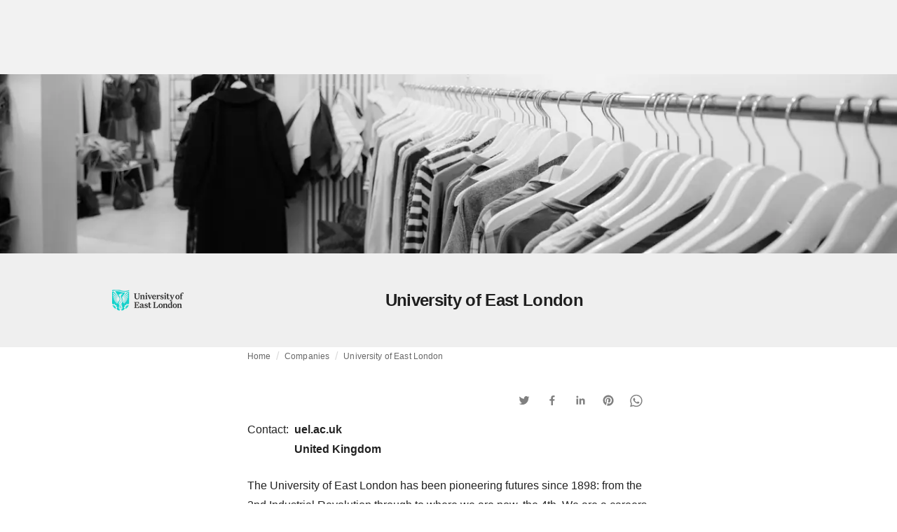

--- FILE ---
content_type: text/html; charset=utf-8
request_url: https://fashionunited.com/companies/university-of-east-london
body_size: 13339
content:
<!DOCTYPE html><html lang="en"><head><meta charSet="utf-8"/><meta name="viewport" content="width=device-width"/><link as="image" fetchpriority="high" href="https://r.fashionunited.com/jhjxXmO3bMc2CoFC1XYa4AbtkBHT4TrS3HT7YAI4pi4/resize:fill:42:34:0/gravity:ce/quality:10/aHR0cHM6Ly9mYXNoaW9udW5pdGVkLmNvbS9pbWcvdXBsb2FkLzIwMjQvMDUvMDYvMS0wbDlyNmo4bi0yMDI0LTA1LTA2LnBuZw" media="(max-width: 600px)" rel="preload"/><link as="image" fetchpriority="high" href="https://r.fashionunited.com/8rBeuI3mmfqSJGKufvts-qVyhbxx1ODj7jsi42TJiJM/resize:fill:360:288:0/gravity:ce/quality:70/aHR0cHM6Ly9mYXNoaW9udW5pdGVkLmNvbS9pbWcvdXBsb2FkLzIwMjQvMDUvMDYvMS0wbDlyNmo4bi0yMDI0LTA1LTA2LnBuZw" imageSizes="100vw" imageSrcSet="https://r.fashionunited.com/8rBeuI3mmfqSJGKufvts-qVyhbxx1ODj7jsi42TJiJM/resize:fill:360:288:0/gravity:ce/quality:70/aHR0cHM6Ly9mYXNoaW9udW5pdGVkLmNvbS9pbWcvdXBsb2FkLzIwMjQvMDUvMDYvMS0wbDlyNmo4bi0yMDI0LTA1LTA2LnBuZw 360w, https://r.fashionunited.com/VQYzjWzjnen4Udt2-UE6eAcr25Vm5KhHI1khq6aPQZ8/resize:fill:720:576:0/gravity:ce/quality:70/aHR0cHM6Ly9mYXNoaW9udW5pdGVkLmNvbS9pbWcvdXBsb2FkLzIwMjQvMDUvMDYvMS0wbDlyNmo4bi0yMDI0LTA1LTA2LnBuZw 720w" media="(max-width: 600px)" rel="preload"/><link as="image" fetchpriority="high" href="https://r.fashionunited.com/1xaLnJDwOaAaA6-RwQu_NJkeb9yF625xmVHt3yKwUPA/resize:fill:42:8:0/gravity:ce/quality:10/aHR0cHM6Ly9mYXNoaW9udW5pdGVkLmNvbS9pbWcvdXBsb2FkLzIwMjQvMDUvMDYvaGVyby1pbWFnZS12eWQ1ZTFiby0yMDI0LTA1LTA2LnBuZw" media="(min-width: 600px)" rel="preload"/><link as="image" fetchpriority="high" href="https://r.fashionunited.com/g3HSv9FT2YJoy1FI7ZnDktXrfBw0vf-72sPupWx3ECE/resize:fill:1350:277:0/gravity:ce/quality:70/aHR0cHM6Ly9mYXNoaW9udW5pdGVkLmNvbS9pbWcvdXBsb2FkLzIwMjQvMDUvMDYvaGVyby1pbWFnZS12eWQ1ZTFiby0yMDI0LTA1LTA2LnBuZw" imageSizes="100vw" imageSrcSet="https://r.fashionunited.com/g3HSv9FT2YJoy1FI7ZnDktXrfBw0vf-72sPupWx3ECE/resize:fill:1350:277:0/gravity:ce/quality:70/aHR0cHM6Ly9mYXNoaW9udW5pdGVkLmNvbS9pbWcvdXBsb2FkLzIwMjQvMDUvMDYvaGVyby1pbWFnZS12eWQ1ZTFiby0yMDI0LTA1LTA2LnBuZw 1350w, https://r.fashionunited.com/VsXf8X71oP5_v4djaNexcyvjN0yr2cahM2fSo9V_-NM/resize:fill:2560:526:0/gravity:ce/quality:70/aHR0cHM6Ly9mYXNoaW9udW5pdGVkLmNvbS9pbWcvdXBsb2FkLzIwMjQvMDUvMDYvaGVyby1pbWFnZS12eWQ1ZTFiby0yMDI0LTA1LTA2LnBuZw 2560w, https://r.fashionunited.com/B625yjqqmdWogXKHXo4iFHuka7QINyh2HH5ieaUTOqE/resize:fill:5120:1052:0/gravity:ce/quality:70/aHR0cHM6Ly9mYXNoaW9udW5pdGVkLmNvbS9pbWcvdXBsb2FkLzIwMjQvMDUvMDYvaGVyby1pbWFnZS12eWQ1ZTFiby0yMDI0LTA1LTA2LnBuZw 5120w" media="(min-width: 600px)" rel="preload"/><link as="image" fetchpriority="high" href="https://r.fashionunited.com/jKZ8n6C2-z7aetCMnwy8KiBd_5AkSjcNogXMl0b9tbI/resize:fill:42:0:0/gravity:ce/quality:10/aHR0cHM6Ly9tZWRpYS5mYXNoaW9udW5pdGVkLmNvbS9sb2dvcy91ZWxfbWFzdGVyX2xvZ29fcmdiX3doaXRlMjAwMF9yZW1vdmViZ19wcmV2aWV3LlhFV29aYm04eFQ3djR1WFh2LnBuZw" rel="preload"/><link as="image" fetchpriority="high" href="https://r.fashionunited.com/V3HiaAfwXITYpmd12ih9R0VD0yS5y0QDVcofXv4RWkw/resize:fill:102:0:0/gravity:ce/quality:70/aHR0cHM6Ly9tZWRpYS5mYXNoaW9udW5pdGVkLmNvbS9sb2dvcy91ZWxfbWFzdGVyX2xvZ29fcmdiX3doaXRlMjAwMF9yZW1vdmViZ19wcmV2aWV3LlhFV29aYm04eFQ3djR1WFh2LnBuZw" imageSizes="102px" imageSrcSet="https://r.fashionunited.com/V3HiaAfwXITYpmd12ih9R0VD0yS5y0QDVcofXv4RWkw/resize:fill:102:0:0/gravity:ce/quality:70/aHR0cHM6Ly9tZWRpYS5mYXNoaW9udW5pdGVkLmNvbS9sb2dvcy91ZWxfbWFzdGVyX2xvZ29fcmdiX3doaXRlMjAwMF9yZW1vdmViZ19wcmV2aWV3LlhFV29aYm04eFQ3djR1WFh2LnBuZw 102w, https://r.fashionunited.com/KKpzdX_7fXtFukbUSCfXej0dOBfpC8RJUrnDFC_QVq0/resize:fill:204:0:0/gravity:ce/quality:70/aHR0cHM6Ly9tZWRpYS5mYXNoaW9udW5pdGVkLmNvbS9sb2dvcy91ZWxfbWFzdGVyX2xvZ29fcmdiX3doaXRlMjAwMF9yZW1vdmViZ19wcmV2aWV3LlhFV29aYm04eFQ3djR1WFh2LnBuZw 204w, https://r.fashionunited.com/vH75Rk9-VnQyLlU7KZFSeSaE34kxItY-9nL2p3jn9ag/resize:fill:306:0:0/gravity:ce/quality:70/aHR0cHM6Ly9tZWRpYS5mYXNoaW9udW5pdGVkLmNvbS9sb2dvcy91ZWxfbWFzdGVyX2xvZ29fcmdiX3doaXRlMjAwMF9yZW1vdmViZ19wcmV2aWV3LlhFV29aYm04eFQ3djR1WFh2LnBuZw 306w" rel="preload"/><title>University of East London</title><meta property="og:site_name" content="FashionUnited"/><meta name="twitter:site" content="@FashionUnited"/><meta name="og:title" property="og:title" content="University of East London"/><meta name="twitter:title" content="University of East London"/><meta name="description" content="University of East London"/><meta property="og:description" content="University of East London"/><meta name="twitter:description" content="University of East London"/><meta property="og:url" content="https://fashionunited.com/companies/university-of-east-london"/><meta property="og:image" content="https://r.fashionunited.com/IqeOmSEIoudRyneNVnjvlyLEdR0OAmc4usWoXnllBig/resize:fit:1200:630:0/gravity:ce/quality:70/aHR0cHM6Ly9tZWRpYS5mYXNoaW9udW5pdGVkLmNvbS9sb2dvcy95YW5ncHVfcml2ZXJzaWRlLkU1TW1XV3RCOGRmRFBtaHNYLmpwZWc.jpeg"/><meta property="og:image:secure_url" content="https://r.fashionunited.com/IqeOmSEIoudRyneNVnjvlyLEdR0OAmc4usWoXnllBig/resize:fit:1200:630:0/gravity:ce/quality:70/aHR0cHM6Ly9tZWRpYS5mYXNoaW9udW5pdGVkLmNvbS9sb2dvcy95YW5ncHVfcml2ZXJzaWRlLkU1TW1XV3RCOGRmRFBtaHNYLmpwZWc.jpeg"/><meta name="twitter:card" content="summary_large_image"/><meta name="twitter:image:alt" content="University of East London"/><meta name="twitter:image:src" content="https://r.fashionunited.com/IqeOmSEIoudRyneNVnjvlyLEdR0OAmc4usWoXnllBig/resize:fit:1200:630:0/gravity:ce/quality:70/aHR0cHM6Ly9tZWRpYS5mYXNoaW9udW5pdGVkLmNvbS9sb2dvcy95YW5ncHVfcml2ZXJzaWRlLkU1TW1XV3RCOGRmRFBtaHNYLmpwZWc.jpeg"/><link rel="canonical" href="https://fashionunited.com/companies/university-of-east-london"/><meta name="next-head-count" content="23"/><link rel="preconnect" href="https://media.fashionunited.com" crossorigin="anonymous"/><link rel="preconnect" href="https://r.fashionunited.com" crossorigin="anonymous"/><link rel="preconnect" href="https://api.fashionunited.com/graphql/" crossorigin="anonymous"/><link rel="modulepreload" as="script" fetchpriority="high" crossorigin="anonymous" href="https://media.fashionunited.com/media/progressive-img/30/progressive-img.js"/><link rel="preload" fetchpriority="high" crossorigin="anonymous" as="fetch" href="https://media.fashionunited.com/media/pwa/bec089ad6aa08d8481e07765676885ec/_next/static/lang/en-US.json"/><link rel="icon" href="https://media.fashionunited.com/media/favicon/dark/favicon.ico"/><link rel="apple-touch-icon" sizes="60x60" href="https://media.fashionunited.com/media/favicon/dark/apple-touch-icon-60x60.png"/><link rel="apple-touch-icon" sizes="114x114" href="https://media.fashionunited.com/media/favicon/dark/apple-touch-icon-114x114.png"/><link rel="apple-touch-icon" sizes="120x120" href="https://media.fashionunited.com/media/favicon/dark/apple-touch-icon-120x120.png"/><link rel="apple-touch-icon" sizes="144x144" href="https://media.fashionunited.com/media/favicon/dark/apple-touch-icon-144x144.png"/><link rel="apple-touch-icon" sizes="152x152" href="https://media.fashionunited.com/media/favicon/dark/apple-touch-icon-152x152.png"/><link rel="apple-touch-icon" sizes="180x180" href="https://media.fashionunited.com/media/favicon/dark/apple-touch-icon-180x180.png"/><link rel="icon" type="image/png" sizes="192x192" href="https://media.fashionunited.com/media/favicon/dark/android-chrome-192x192.png"/><link rel="icon" type="image/png" sizes="512x512" href="https://media.fashionunited.com/media/favicon/dark/android-chrome-512x512.png"/><link rel="icon" type="image/png" sizes="16x16" href="https://media.fashionunited.com/media/favicon/dark/favicon-16x16.png"/><link rel="icon" type="image/png" sizes="32x32" href="https://media.fashionunited.com/media/favicon/dark/favicon-32x32.png"/><link rel="shortcut icon" href="https://media.fashionunited.com/media/favicon/dark/favicon.ico"/><link rel="manifest" href="/manifest.json"/><link rel="mask-icon" href="https://media.fashionunited.com/media/favicon/dark/safari-pinned-tab.svg" color="#5bbad5"/><meta name="msapplication-TileColor" content="#e14657"/><meta name="msapplication-TileImage" content="https://media.fashionunited.com/media/favicon/dark/mstile-144x144.png"/><meta name="msapplication-config" content="https://media.fashionunited.com/media/favicon/dark/browserconfig.xml"/><meta name="theme-color" content="#ffffff"/><style>html{font-size:16px;-webkit-font-smoothing:antialiased;-moz-osx-font-smoothing:grayscale}body{font-family:Helvetica Neue,Helvetica,-apple-system,BlinkMacSystemFont,Roboto,Arial,sans-serif;margin:0;overflow-x:hidden}</style><noscript data-n-css=""></noscript><script defer="" crossorigin="anonymous" nomodule="" src="https://media.fashionunited.com/media/pwa/bec089ad6aa08d8481e07765676885ec/_next/static/chunks/polyfills-c67a75d1b6f99dc8.js"></script><script defer="" src="https://media.fashionunited.com/media/pwa/bec089ad6aa08d8481e07765676885ec/_next/static/chunks/2137-f7c006c875b4ee80.js" crossorigin="anonymous"></script><script defer="" src="https://media.fashionunited.com/media/pwa/bec089ad6aa08d8481e07765676885ec/_next/static/chunks/7854-bc5294aab782cfef.js" crossorigin="anonymous"></script><script defer="" src="https://media.fashionunited.com/media/pwa/bec089ad6aa08d8481e07765676885ec/_next/static/chunks/6468-573697d69f71f6a2.js" crossorigin="anonymous"></script><script defer="" src="https://media.fashionunited.com/media/pwa/bec089ad6aa08d8481e07765676885ec/_next/static/chunks/637-889fb47b5cdfb16f.js" crossorigin="anonymous"></script><script defer="" src="https://media.fashionunited.com/media/pwa/bec089ad6aa08d8481e07765676885ec/_next/static/chunks/8362-be2e9a1e50405b41.js" crossorigin="anonymous"></script><script defer="" src="https://media.fashionunited.com/media/pwa/bec089ad6aa08d8481e07765676885ec/_next/static/chunks/3335-18807342fae37d9b.js" crossorigin="anonymous"></script><script defer="" src="https://media.fashionunited.com/media/pwa/bec089ad6aa08d8481e07765676885ec/_next/static/chunks/5085.84c7c3edc73e5e3a.js" crossorigin="anonymous"></script><script defer="" src="https://media.fashionunited.com/media/pwa/bec089ad6aa08d8481e07765676885ec/_next/static/chunks/1397-5ae4d49ba52eb806.js" crossorigin="anonymous"></script><script defer="" src="https://media.fashionunited.com/media/pwa/bec089ad6aa08d8481e07765676885ec/_next/static/chunks/4500-8794578117e8210b.js" crossorigin="anonymous"></script><script defer="" src="https://media.fashionunited.com/media/pwa/bec089ad6aa08d8481e07765676885ec/_next/static/chunks/4388-56ed6b97341bbc74.js" crossorigin="anonymous"></script><script defer="" src="https://media.fashionunited.com/media/pwa/bec089ad6aa08d8481e07765676885ec/_next/static/chunks/4351.919307ef8f998e70.js" crossorigin="anonymous"></script><script defer="" src="https://media.fashionunited.com/media/pwa/bec089ad6aa08d8481e07765676885ec/_next/static/chunks/2215.68f99103713ac251.js" crossorigin="anonymous"></script><script src="https://media.fashionunited.com/media/pwa/bec089ad6aa08d8481e07765676885ec/_next/static/chunks/webpack-5f0139fb188c8e87.js" defer="" crossorigin="anonymous"></script><script src="https://media.fashionunited.com/media/pwa/bec089ad6aa08d8481e07765676885ec/_next/static/chunks/framework-56ebfcefb973d459.js" defer="" crossorigin="anonymous"></script><script src="https://media.fashionunited.com/media/pwa/bec089ad6aa08d8481e07765676885ec/_next/static/chunks/main-960e2e8e65e6b92f.js" defer="" crossorigin="anonymous"></script><script src="https://media.fashionunited.com/media/pwa/bec089ad6aa08d8481e07765676885ec/_next/static/chunks/pages/_app-f88c3f16f7c45542.js" defer="" crossorigin="anonymous"></script><script src="https://media.fashionunited.com/media/pwa/bec089ad6aa08d8481e07765676885ec/_next/static/chunks/pages/company-profile-c57ea2932d7e88d7.js" defer="" crossorigin="anonymous"></script><script src="https://media.fashionunited.com/media/pwa/bec089ad6aa08d8481e07765676885ec/_next/static/8i3iYsOI7yoF6xgaFIj_T/_buildManifest.js" defer="" crossorigin="anonymous"></script><script src="https://media.fashionunited.com/media/pwa/bec089ad6aa08d8481e07765676885ec/_next/static/8i3iYsOI7yoF6xgaFIj_T/_ssgManifest.js" defer="" crossorigin="anonymous"></script></head><body><script async="" type="module" fetchpriority="high" crossorigin="anonymous" src="https://media.fashionunited.com/media/progressive-img/30/progressive-img.js"></script><div id="__next"><style data-emotion="css jj1crp">.css-jj1crp{width:100%;margin-left:auto;box-sizing:border-box;margin-right:auto;}</style><div class="MuiContainer-root MuiContainer-disableGutters css-jj1crp"><style data-emotion="css-global ikyiia">:root{-webkit-hyphens:auto;-moz-hyphens:auto;-ms-hyphens:auto;hyphens:auto;hyphenate-limit-chars:14 5 5;overflow-y:scroll;}</style><style data-emotion="css jxuii1">.css-jxuii1{height:0;height:0;background-color:red;}</style><div class="hidden-loader loader"></div><div></div><style data-emotion="css ee7sw5">.css-ee7sw5{display:block;position:-webkit-sticky;position:sticky;top:0;left:0;right:0;z-index:100;background-color:#ffffff;-webkit-transition:.5s ease-in-out;transition:.5s ease-in-out;height:106px;-webkit-transform:translateY(0);-moz-transform:translateY(0);-ms-transform:translateY(0);transform:translateY(0);position:fixed;}.css-ee7sw5 menu{display:-webkit-box;display:-webkit-flex;display:-ms-flexbox;display:flex;}.css-ee7sw5 menu>*{-webkit-flex:0 0 42px;-ms-flex:0 0 42px;flex:0 0 42px;}@media print{.css-ee7sw5{position:static;height:64px;}}@media print{.css-ee7sw5 nav>div:not(:first-child){display:none;}}@media print{.css-ee7sw5 nav svg path:not([d^="M26.2 716V29.7h397.1v13.7H39.9v319.7h345"]){display:none;}}</style><header class="css-ee7sw5 e1ibqpay0"><style data-emotion="css f0p4x0 animation-c7515d">.css-f0p4x0{display:block;background-color:rgba(0, 0, 0, 0.11);height:1.2em;height:auto;-webkit-animation:animation-c7515d 2s ease-in-out 0.5s infinite;animation:animation-c7515d 2s ease-in-out 0.5s infinite;}.css-f0p4x0>*{visibility:hidden;}@-webkit-keyframes animation-c7515d{0%{opacity:1;}50%{opacity:0.4;}100%{opacity:1;}}@keyframes animation-c7515d{0%{opacity:1;}50%{opacity:0.4;}100%{opacity:1;}}</style><span class="MuiSkeleton-root MuiSkeleton-rectangular MuiSkeleton-pulse MuiSkeleton-withChildren MuiSkeleton-heightAuto loader css-f0p4x0" style="width:100%"><div style="height:106px;width:100%"> </div></span></header><style data-emotion="css 1lbyqvp">.css-1lbyqvp{min-height:100vh;overflow:visible;padding-top:106px;}@media print{.css-1lbyqvp{padding-top:0px;}}@media print{.css-1lbyqvp nav>div:not(:first-child){display:none;}}@media print{.css-1lbyqvp article>div:not(:first-child){display:none;}}@media print{.css-1lbyqvp aside{display:none;}}</style><main class="css-1lbyqvp e1ibqpay2"><style data-emotion="css r4w14o">.css-r4w14o{margin:0;display:-webkit-box;display:-webkit-flex;display:-ms-flexbox;display:flex;}@media screen and (-ms-high-contrast: active),(-ms-high-contrast: none){.css-r4w14o{display:none;}}</style><figure class="css-r4w14o eh477vp0"><style data-emotion="css rqg6it">.css-rqg6it{width:100vw;height:80vw;}.css-rqg6it.css-rqg6it progressive-img,.css-rqg6it img{width:100vw;height:80vw;--img-width:100vw;--img-height:80vw;object-fit:cover;}@media (min-width: 600px){.css-rqg6it{display:none;}}</style><div class="css-rqg6it e575ud73"><style data-emotion="css kybx90">.css-kybx90{width:100%;height:auto;display:block;}.css-kybx90 progressive-img,.css-kybx90 img{width:100%;--img-width:100%;object-fit:cover;--img-object-fit:cover;height:auto;--img-height:auto;max-height:none;--img-max-height:none;}@media (min-width: 600px){.css-kybx90 progressive-img,.css-kybx90 img{overflow:hidden;}@media (min-width: 480px){.css-kybx90 progressive-img,.css-kybx90 img{border-radius:4px;}}}@media (min-width: 600px){.css-kybx90{overflow:hidden;}@media (min-width: 480px){.css-kybx90{border-radius:4px;}}}@media (min-width: 1024px){.css-kybx90{display:block;}}</style><div class="css-kybx90 e5ghrnl1" height="auto" width="100%"><progressive-img alt="Company Profile header University of East London" final-fetchpriority="high" placeholder-fetchpriority="high" placeholder="https://r.fashionunited.com/jhjxXmO3bMc2CoFC1XYa4AbtkBHT4TrS3HT7YAI4pi4/resize:fill:42:34:0/gravity:ce/quality:10/aHR0cHM6Ly9mYXNoaW9udW5pdGVkLmNvbS9pbWcvdXBsb2FkLzIwMjQvMDUvMDYvMS0wbDlyNmo4bi0yMDI0LTA1LTA2LnBuZw" sizes="100vw" src="https://r.fashionunited.com/8rBeuI3mmfqSJGKufvts-qVyhbxx1ODj7jsi42TJiJM/resize:fill:360:288:0/gravity:ce/quality:70/aHR0cHM6Ly9mYXNoaW9udW5pdGVkLmNvbS9pbWcvdXBsb2FkLzIwMjQvMDUvMDYvMS0wbDlyNmo4bi0yMDI0LTA1LTA2LnBuZw" srcset="https://r.fashionunited.com/8rBeuI3mmfqSJGKufvts-qVyhbxx1ODj7jsi42TJiJM/resize:fill:360:288:0/gravity:ce/quality:70/aHR0cHM6Ly9mYXNoaW9udW5pdGVkLmNvbS9pbWcvdXBsb2FkLzIwMjQvMDUvMDYvMS0wbDlyNmo4bi0yMDI0LTA1LTA2LnBuZw 360w, https://r.fashionunited.com/VQYzjWzjnen4Udt2-UE6eAcr25Vm5KhHI1khq6aPQZ8/resize:fill:720:576:0/gravity:ce/quality:70/aHR0cHM6Ly9mYXNoaW9udW5pdGVkLmNvbS9pbWcvdXBsb2FkLzIwMjQvMDUvMDYvMS0wbDlyNmo4bi0yMDI0LTA1LTA2LnBuZw 720w" title="Company Profile header University of East London" load-strategy="instant" placeholder-load-strategy="instant"></progressive-img><style data-emotion="css 1bxycju">.css-1bxycju{min-width:100%;}</style><noscript class="css-1bxycju e5ghrnl0"><img alt="Company Profile header University of East London" src="https://r.fashionunited.com/8rBeuI3mmfqSJGKufvts-qVyhbxx1ODj7jsi42TJiJM/resize:fill:360:288:0/gravity:ce/quality:70/aHR0cHM6Ly9mYXNoaW9udW5pdGVkLmNvbS9pbWcvdXBsb2FkLzIwMjQvMDUvMDYvMS0wbDlyNmo4bi0yMDI0LTA1LTA2LnBuZw" sizes="100vw" srcSet="https://r.fashionunited.com/8rBeuI3mmfqSJGKufvts-qVyhbxx1ODj7jsi42TJiJM/resize:fill:360:288:0/gravity:ce/quality:70/aHR0cHM6Ly9mYXNoaW9udW5pdGVkLmNvbS9pbWcvdXBsb2FkLzIwMjQvMDUvMDYvMS0wbDlyNmo4bi0yMDI0LTA1LTA2LnBuZw 360w, https://r.fashionunited.com/VQYzjWzjnen4Udt2-UE6eAcr25Vm5KhHI1khq6aPQZ8/resize:fill:720:576:0/gravity:ce/quality:70/aHR0cHM6Ly9mYXNoaW9udW5pdGVkLmNvbS9pbWcvdXBsb2FkLzIwMjQvMDUvMDYvMS0wbDlyNmo4bi0yMDI0LTA1LTA2LnBuZw 720w"/></noscript></div></div><style data-emotion="css jvvvnd">.css-jvvvnd{display:none;}@media (min-width: 600px){.css-jvvvnd{display:block;width:100vw;height:20vw;}.css-jvvvnd.css-jvvvnd progressive-img,.css-jvvvnd img{width:100vw;height:20vw;--img-width:100vw;--img-height:20vw;object-fit:cover;}}</style><div class="css-jvvvnd e575ud72"><style data-emotion="css 1l5n6r9">.css-1l5n6r9{width:100%;height:auto;display:block;}.css-1l5n6r9 progressive-img,.css-1l5n6r9 img{width:100%;--img-width:100%;object-fit:cover;--img-object-fit:cover;height:auto;--img-height:auto;max-height:none;--img-max-height:none;}@media (min-width: 600px){.css-1l5n6r9 progressive-img,.css-1l5n6r9 img{border-radius:0;overflow:hidden;}}@media (min-width: 600px){.css-1l5n6r9{border-radius:0;overflow:hidden;}}@media (min-width: 1024px){.css-1l5n6r9{display:block;}}</style><div class="css-1l5n6r9 e5ghrnl1" height="auto" width="100%"><progressive-img alt="Company Profile header University of East London" final-fetchpriority="high" placeholder-fetchpriority="high" placeholder="https://r.fashionunited.com/1xaLnJDwOaAaA6-RwQu_NJkeb9yF625xmVHt3yKwUPA/resize:fill:42:8:0/gravity:ce/quality:10/aHR0cHM6Ly9mYXNoaW9udW5pdGVkLmNvbS9pbWcvdXBsb2FkLzIwMjQvMDUvMDYvaGVyby1pbWFnZS12eWQ1ZTFiby0yMDI0LTA1LTA2LnBuZw" sizes="100vw" src="https://r.fashionunited.com/g3HSv9FT2YJoy1FI7ZnDktXrfBw0vf-72sPupWx3ECE/resize:fill:1350:277:0/gravity:ce/quality:70/aHR0cHM6Ly9mYXNoaW9udW5pdGVkLmNvbS9pbWcvdXBsb2FkLzIwMjQvMDUvMDYvaGVyby1pbWFnZS12eWQ1ZTFiby0yMDI0LTA1LTA2LnBuZw" srcset="https://r.fashionunited.com/g3HSv9FT2YJoy1FI7ZnDktXrfBw0vf-72sPupWx3ECE/resize:fill:1350:277:0/gravity:ce/quality:70/aHR0cHM6Ly9mYXNoaW9udW5pdGVkLmNvbS9pbWcvdXBsb2FkLzIwMjQvMDUvMDYvaGVyby1pbWFnZS12eWQ1ZTFiby0yMDI0LTA1LTA2LnBuZw 1350w, https://r.fashionunited.com/VsXf8X71oP5_v4djaNexcyvjN0yr2cahM2fSo9V_-NM/resize:fill:2560:526:0/gravity:ce/quality:70/aHR0cHM6Ly9mYXNoaW9udW5pdGVkLmNvbS9pbWcvdXBsb2FkLzIwMjQvMDUvMDYvaGVyby1pbWFnZS12eWQ1ZTFiby0yMDI0LTA1LTA2LnBuZw 2560w, https://r.fashionunited.com/B625yjqqmdWogXKHXo4iFHuka7QINyh2HH5ieaUTOqE/resize:fill:5120:1052:0/gravity:ce/quality:70/aHR0cHM6Ly9mYXNoaW9udW5pdGVkLmNvbS9pbWcvdXBsb2FkLzIwMjQvMDUvMDYvaGVyby1pbWFnZS12eWQ1ZTFiby0yMDI0LTA1LTA2LnBuZw 5120w" title="Company Profile header University of East London"></progressive-img><noscript class="css-1bxycju e5ghrnl0"><img alt="Company Profile header University of East London" src="https://r.fashionunited.com/g3HSv9FT2YJoy1FI7ZnDktXrfBw0vf-72sPupWx3ECE/resize:fill:1350:277:0/gravity:ce/quality:70/aHR0cHM6Ly9mYXNoaW9udW5pdGVkLmNvbS9pbWcvdXBsb2FkLzIwMjQvMDUvMDYvaGVyby1pbWFnZS12eWQ1ZTFiby0yMDI0LTA1LTA2LnBuZw" sizes="100vw" srcSet="https://r.fashionunited.com/g3HSv9FT2YJoy1FI7ZnDktXrfBw0vf-72sPupWx3ECE/resize:fill:1350:277:0/gravity:ce/quality:70/aHR0cHM6Ly9mYXNoaW9udW5pdGVkLmNvbS9pbWcvdXBsb2FkLzIwMjQvMDUvMDYvaGVyby1pbWFnZS12eWQ1ZTFiby0yMDI0LTA1LTA2LnBuZw 1350w, https://r.fashionunited.com/VsXf8X71oP5_v4djaNexcyvjN0yr2cahM2fSo9V_-NM/resize:fill:2560:526:0/gravity:ce/quality:70/aHR0cHM6Ly9mYXNoaW9udW5pdGVkLmNvbS9pbWcvdXBsb2FkLzIwMjQvMDUvMDYvaGVyby1pbWFnZS12eWQ1ZTFiby0yMDI0LTA1LTA2LnBuZw 2560w, https://r.fashionunited.com/B625yjqqmdWogXKHXo4iFHuka7QINyh2HH5ieaUTOqE/resize:fill:5120:1052:0/gravity:ce/quality:70/aHR0cHM6Ly9mYXNoaW9udW5pdGVkLmNvbS9pbWcvdXBsb2FkLzIwMjQvMDUvMDYvaGVyby1pbWFnZS12eWQ1ZTFiby0yMDI0LTA1LTA2LnBuZw 5120w"/></noscript></div></div></figure><style data-emotion="css 1q6taab">.css-1q6taab{background-color:rgb(239,239,239);}</style><div class="css-1q6taab e1a1572q11"><style data-emotion="css 8l4vh7">.css-8l4vh7{max-width:1440px;margin:0 auto;display:block;text-align:center;padding:48px 16px;}@media (min-width: 600px){.css-8l4vh7{padding:24px 16px;}}@media (min-width: 600px){.css-8l4vh7{display:-webkit-box;display:-webkit-flex;display:-ms-flexbox;display:flex;padding:16px;-webkit-box-pack:space-around;-ms-flex-pack:space-around;-webkit-justify-content:space-around;justify-content:space-around;}}</style><div class="css-8l4vh7 e1a1572q12"><style data-emotion="css 166fgdw">.css-166fgdw{max-width:102px;margin:0 auto;}@media (min-width: 600px){.css-166fgdw{margin:0;-webkit-align-self:center;-ms-flex-item-align:center;align-self:center;}}</style><div class="css-166fgdw e1a1572q10"><style data-emotion="css 15r2vgq">.css-15r2vgq{width:102px;height:102px;display:block;}.css-15r2vgq progressive-img,.css-15r2vgq img{width:102px;--img-width:102px;object-fit:contain;--img-object-fit:contain;height:102px;--img-height:102px;max-height:none;--img-max-height:none;}@media (min-width: 600px){.css-15r2vgq progressive-img,.css-15r2vgq img{border-radius:0;overflow:hidden;}}@media (min-width: 600px){.css-15r2vgq{border-radius:0;overflow:hidden;}}@media (min-width: 1024px){.css-15r2vgq{display:block;}}</style><div class="css-15r2vgq e5ghrnl1" height="102px" width="102px"><progressive-img alt="Logo University of East London" final-fetchpriority="high" placeholder-fetchpriority="high" placeholder="https://r.fashionunited.com/jKZ8n6C2-z7aetCMnwy8KiBd_5AkSjcNogXMl0b9tbI/resize:fill:42:0:0/gravity:ce/quality:10/aHR0cHM6Ly9tZWRpYS5mYXNoaW9udW5pdGVkLmNvbS9sb2dvcy91ZWxfbWFzdGVyX2xvZ29fcmdiX3doaXRlMjAwMF9yZW1vdmViZ19wcmV2aWV3LlhFV29aYm04eFQ3djR1WFh2LnBuZw" sizes="102px" src="https://r.fashionunited.com/V3HiaAfwXITYpmd12ih9R0VD0yS5y0QDVcofXv4RWkw/resize:fill:102:0:0/gravity:ce/quality:70/aHR0cHM6Ly9tZWRpYS5mYXNoaW9udW5pdGVkLmNvbS9sb2dvcy91ZWxfbWFzdGVyX2xvZ29fcmdiX3doaXRlMjAwMF9yZW1vdmViZ19wcmV2aWV3LlhFV29aYm04eFQ3djR1WFh2LnBuZw" srcset="https://r.fashionunited.com/V3HiaAfwXITYpmd12ih9R0VD0yS5y0QDVcofXv4RWkw/resize:fill:102:0:0/gravity:ce/quality:70/aHR0cHM6Ly9tZWRpYS5mYXNoaW9udW5pdGVkLmNvbS9sb2dvcy91ZWxfbWFzdGVyX2xvZ29fcmdiX3doaXRlMjAwMF9yZW1vdmViZ19wcmV2aWV3LlhFV29aYm04eFQ3djR1WFh2LnBuZw 102w, https://r.fashionunited.com/KKpzdX_7fXtFukbUSCfXej0dOBfpC8RJUrnDFC_QVq0/resize:fill:204:0:0/gravity:ce/quality:70/aHR0cHM6Ly9tZWRpYS5mYXNoaW9udW5pdGVkLmNvbS9sb2dvcy91ZWxfbWFzdGVyX2xvZ29fcmdiX3doaXRlMjAwMF9yZW1vdmViZ19wcmV2aWV3LlhFV29aYm04eFQ3djR1WFh2LnBuZw 204w, https://r.fashionunited.com/vH75Rk9-VnQyLlU7KZFSeSaE34kxItY-9nL2p3jn9ag/resize:fill:306:0:0/gravity:ce/quality:70/aHR0cHM6Ly9tZWRpYS5mYXNoaW9udW5pdGVkLmNvbS9sb2dvcy91ZWxfbWFzdGVyX2xvZ29fcmdiX3doaXRlMjAwMF9yZW1vdmViZ19wcmV2aWV3LlhFV29aYm04eFQ3djR1WFh2LnBuZw 306w" title="Logo University of East London"></progressive-img><noscript class="css-1bxycju e5ghrnl0"><img alt="Logo University of East London" src="https://r.fashionunited.com/V3HiaAfwXITYpmd12ih9R0VD0yS5y0QDVcofXv4RWkw/resize:fill:102:0:0/gravity:ce/quality:70/aHR0cHM6Ly9tZWRpYS5mYXNoaW9udW5pdGVkLmNvbS9sb2dvcy91ZWxfbWFzdGVyX2xvZ29fcmdiX3doaXRlMjAwMF9yZW1vdmViZ19wcmV2aWV3LlhFV29aYm04eFQ3djR1WFh2LnBuZw" sizes="102px" srcSet="https://r.fashionunited.com/V3HiaAfwXITYpmd12ih9R0VD0yS5y0QDVcofXv4RWkw/resize:fill:102:0:0/gravity:ce/quality:70/aHR0cHM6Ly9tZWRpYS5mYXNoaW9udW5pdGVkLmNvbS9sb2dvcy91ZWxfbWFzdGVyX2xvZ29fcmdiX3doaXRlMjAwMF9yZW1vdmViZ19wcmV2aWV3LlhFV29aYm04eFQ3djR1WFh2LnBuZw 102w, https://r.fashionunited.com/KKpzdX_7fXtFukbUSCfXej0dOBfpC8RJUrnDFC_QVq0/resize:fill:204:0:0/gravity:ce/quality:70/aHR0cHM6Ly9tZWRpYS5mYXNoaW9udW5pdGVkLmNvbS9sb2dvcy91ZWxfbWFzdGVyX2xvZ29fcmdiX3doaXRlMjAwMF9yZW1vdmViZ19wcmV2aWV3LlhFV29aYm04eFQ3djR1WFh2LnBuZw 204w, https://r.fashionunited.com/vH75Rk9-VnQyLlU7KZFSeSaE34kxItY-9nL2p3jn9ag/resize:fill:306:0:0/gravity:ce/quality:70/aHR0cHM6Ly9tZWRpYS5mYXNoaW9udW5pdGVkLmNvbS9sb2dvcy91ZWxfbWFzdGVyX2xvZ29fcmdiX3doaXRlMjAwMF9yZW1vdmViZ19wcmV2aWV3LlhFV29aYm04eFQ3djR1WFh2LnBuZw 306w"/></noscript></div></div><style data-emotion="css 1j218u9">.css-1j218u9{justify-self:center;-webkit-align-self:center;-ms-flex-item-align:center;align-self:center;padding:24px 0;}</style><style data-emotion="css 6aei42">.css-6aei42{margin:0;font-family:Helvetica Neue,Helvetica,-apple-system,BlinkMacSystemFont,Roboto,Arial,sans-serif;color:#000000de;font-size:1.5rem;line-height:2rem;letter-spacing:-0.041666666666666664rem;font-weight:bold;color:rgba(0, 0, 0, 0.87);justify-self:center;-webkit-align-self:center;-ms-flex-item-align:center;align-self:center;padding:24px 0;}</style><h1 class="MuiTypography-root MuiTypography-h4 e1a1572q14 css-6aei42">University of East London</h1><div></div></div></div><style data-emotion="css 1tqubwx">.css-1tqubwx{max-width:100vw;background-color:transparent;margin:0 auto;min-height:100vh;}@media (min-width: 1024px){.css-1tqubwx{margin:0 auto 96px;}}</style><div class="css-1tqubwx e1ibqpay1"><div class="hidden-loader loader"></div><style data-emotion="css 9shtuw">.css-9shtuw{margin:0;padding:0 24px;max-width:100%;}@media (min-width: 840px){.css-9shtuw{margin:auto;max-width:575px;padding:0;}}</style><div class="css-9shtuw e1a1572q8"><style data-emotion="css 6417ho">.css-6417ho{padding:0 16px 0 0;margin:2px 0 0 0;min-height:20px;overflow:hidden;position:relative;display:-webkit-box;display:-webkit-flex;display:-ms-flexbox;display:flex;-webkit-align-items:baseline;-webkit-box-align:baseline;-ms-flex-align:baseline;align-items:baseline;}</style><ul class="css-6417ho egk9utx0"><style data-emotion="css 1vn6zbm">.css-1vn6zbm{min-height:20px;display:inline-block;vertical-align:middle;color:#00000099;}</style><li class="css-1vn6zbm egk9utx4"><style data-emotion="css 5hrfip">.css-5hrfip{color:#00000099;display:block;padding:4px 0;}.css-5hrfip.css-5hrfip{white-space:nowrap;overflow:hidden;text-overflow:ellipsis;margin:0;line-height:14px;font-weight:normal;}.css-5hrfip a,.css-5hrfip span{color:#00000099;display:block;overflow:hidden;text-overflow:ellipsis;white-space:nowrap;}.css-5hrfip a:hover{color:#000000de;}</style><style data-emotion="css 1akf6h3">.css-1akf6h3{margin:0;font-family:Helvetica Neue,Helvetica,-apple-system,BlinkMacSystemFont,Roboto,Arial,sans-serif;color:#0000008a;font-size:0.75rem;line-height:1.25rem;letter-spacing:0.008333333333333333rem;font-weight:bold;color:rgba(0, 0, 0, 0.6);color:#00000099;display:block;padding:4px 0;}.css-1akf6h3.css-1akf6h3{white-space:nowrap;overflow:hidden;text-overflow:ellipsis;margin:0;line-height:14px;font-weight:normal;}.css-1akf6h3 a,.css-1akf6h3 span{color:#00000099;display:block;overflow:hidden;text-overflow:ellipsis;white-space:nowrap;}.css-1akf6h3 a:hover{color:#000000de;}</style><span class="MuiTypography-root MuiTypography-subtitle2 egk9utx3 css-1akf6h3"><style data-emotion="css 1m7qp8p">.css-1m7qp8p{-webkit-text-decoration:none;text-decoration:none;color:#000000;}</style><a class="css-1m7qp8p e1wvg0o80" href="/">Home</a></span></li><style data-emotion="css x8vw6p">.css-x8vw6p{display:inline-block;vertical-align:middle;margin:0 8px;font-family:Helvetica Neue,Helvetica,-apple-system,BlinkMacSystemFont,Roboto,Arial,sans-serif;color:#dbdbdb;position:relative;top:1px;}.css-x8vw6p:before{content:'/';}</style><li class="css-x8vw6p egk9utx1"></li><li class="css-1vn6zbm egk9utx4"><span class="MuiTypography-root MuiTypography-subtitle2 egk9utx3 css-1akf6h3"><a class="css-1m7qp8p e1wvg0o80" href="/companies">Companies</a></span></li><li class="css-x8vw6p egk9utx1"></li><style data-emotion="css 1bh2d2l">.css-1bh2d2l{min-height:20px;vertical-align:middle;overflow:hidden;-webkit-flex:1 1 0%;-ms-flex:1 1 0%;flex:1 1 0%;min-width:0;max-width:100%;display:inline-block;}</style><li class="css-1bh2d2l egk9utx2"><span class="MuiTypography-root MuiTypography-subtitle2 egk9utx3 css-1akf6h3"><a class="css-1m7qp8p e1wvg0o80" href="/companies/university-of-east-london">University of East London</a></span></li></ul></div><style data-emotion="css crypng">.css-crypng{max-width:575px;margin:32px auto 0;padding:0 24px;position:relative;}</style><main class="css-crypng e1a1572q7"><style data-emotion="css 4n65xp">.css-4n65xp{display:-webkit-box;display:-webkit-flex;display:-ms-flexbox;display:flex;-webkit-box-flex-wrap:wrap;-webkit-flex-wrap:wrap;-ms-flex-wrap:wrap;flex-wrap:wrap;-webkit-box-pack:justify;-webkit-justify-content:space-between;justify-content:space-between;-webkit-align-items:center;-webkit-box-align:center;-ms-flex-align:center;align-items:center;}</style><div class="css-4n65xp e1a1572q0"><div></div><div><style data-emotion="css xt50fa">.css-xt50fa{display:-webkit-box;display:-webkit-flex;display:-ms-flexbox;display:flex;-webkit-box-flex-wrap:nowrap;-webkit-flex-wrap:nowrap;-ms-flex-wrap:nowrap;flex-wrap:nowrap;}.css-xt50fa >button{-webkit-flex:0 0 30px;-ms-flex:0 0 30px;flex:0 0 30px;height:30px;width:30px;margin:5px;display:-webkit-inline-box;display:-webkit-inline-flex;display:-ms-inline-flexbox;display:inline-flex;-webkit-box-pack:center;-ms-flex-pack:center;-webkit-justify-content:center;justify-content:center;-webkit-align-items:flex-end;-webkit-box-align:flex-end;-ms-flex-align:flex-end;align-items:flex-end;cursor:pointer;}</style><div class="css-xt50fa e1ni5ylb0"><button aria-label="Twitter Button" class="react-share__ShareButton twitter-share" style="background-color:transparent;border:none;padding:0;font:inherit;color:inherit;cursor:pointer"><svg viewBox="0 0 64 64" width="30" height="30" class="twitter-share"><circle cx="32" cy="32" r="32" fill="#00aced" style="fill:white"></circle><path d="M48,22.1c-1.2,0.5-2.4,0.9-3.8,1c1.4-0.8,2.4-2.1,2.9-3.6c-1.3,0.8-2.7,1.3-4.2,1.6 C41.7,19.8,40,19,38.2,19c-3.6,0-6.6,2.9-6.6,6.6c0,0.5,0.1,1,0.2,1.5c-5.5-0.3-10.3-2.9-13.5-6.9c-0.6,1-0.9,2.1-0.9,3.3 c0,2.3,1.2,4.3,2.9,5.5c-1.1,0-2.1-0.3-3-0.8c0,0,0,0.1,0,0.1c0,3.2,2.3,5.8,5.3,6.4c-0.6,0.1-1.1,0.2-1.7,0.2c-0.4,0-0.8,0-1.2-0.1 c0.8,2.6,3.3,4.5,6.1,4.6c-2.2,1.8-5.1,2.8-8.2,2.8c-0.5,0-1.1,0-1.6-0.1c2.9,1.9,6.4,2.9,10.1,2.9c12.1,0,18.7-10,18.7-18.7 c0-0.3,0-0.6,0-0.8C46,24.5,47.1,23.4,48,22.1z" fill="grey"></path></svg></button><button aria-label="Facebook Button" class="react-share__ShareButton facebook-share" style="background-color:transparent;border:none;padding:0;font:inherit;color:inherit;cursor:pointer"><svg viewBox="0 0 64 64" width="30" height="30" class="facebook-share"><circle cx="32" cy="32" r="32" fill="#0965FE" style="fill:white"></circle><path d="M34.1,47V33.3h4.6l0.7-5.3h-5.3v-3.4c0-1.5,0.4-2.6,2.6-2.6l2.8,0v-4.8c-0.5-0.1-2.2-0.2-4.1-0.2 c-4.1,0-6.9,2.5-6.9,7V28H24v5.3h4.6V47H34.1z" fill="grey"></path></svg></button><button aria-label="Linkedin Button" class="react-share__ShareButton linkedIn-share" style="background-color:transparent;border:none;padding:0;font:inherit;color:inherit;cursor:pointer"><svg viewBox="0 0 64 64" width="30" height="30" class="linkedIn-share"><circle cx="32" cy="32" r="32" fill="#0077B5" style="fill:white"></circle><path d="M20.4,44h5.4V26.6h-5.4V44z M23.1,18c-1.7,0-3.1,1.4-3.1,3.1c0,1.7,1.4,3.1,3.1,3.1 c1.7,0,3.1-1.4,3.1-3.1C26.2,19.4,24.8,18,23.1,18z M39.5,26.2c-2.6,0-4.4,1.4-5.1,2.8h-0.1v-2.4h-5.2V44h5.4v-8.6 c0-2.3,0.4-4.5,3.2-4.5c2.8,0,2.8,2.6,2.8,4.6V44H46v-9.5C46,29.8,45,26.2,39.5,26.2z" fill="grey"></path></svg></button><button aria-label="Pinterest Button" class="react-share__ShareButton pinterest-share" style="background-color:transparent;border:none;padding:0;font:inherit;color:inherit;cursor:pointer"><svg viewBox="0 0 64 64" width="30" height="30" class="pinterest-share"><circle cx="32" cy="32" r="32" fill="#E60023" style="fill:white"></circle><path d="M32,16c-8.8,0-16,7.2-16,16c0,6.6,3.9,12.2,9.6,14.7c0-1.1,0-2.5,0.3-3.7 c0.3-1.3,2.1-8.7,2.1-8.7s-0.5-1-0.5-2.5c0-2.4,1.4-4.1,3.1-4.1c1.5,0,2.2,1.1,2.2,2.4c0,1.5-0.9,3.7-1.4,5.7 c-0.4,1.7,0.9,3.1,2.5,3.1c3,0,5.1-3.9,5.1-8.5c0-3.5-2.4-6.1-6.7-6.1c-4.9,0-7.9,3.6-7.9,7.7c0,1.4,0.4,2.4,1.1,3.1 c0.3,0.3,0.3,0.5,0.2,0.9c-0.1,0.3-0.3,1-0.3,1.3c-0.1,0.4-0.4,0.6-0.8,0.4c-2.2-0.9-3.3-3.4-3.3-6.1c0-4.5,3.8-10,11.4-10 c6.1,0,10.1,4.4,10.1,9.2c0,6.3-3.5,11-8.6,11c-1.7,0-3.4-0.9-3.9-2c0,0-0.9,3.7-1.1,4.4c-0.3,1.2-1,2.5-1.6,3.4 c1.4,0.4,3,0.7,4.5,0.7c8.8,0,16-7.2,16-16C48,23.2,40.8,16,32,16z" fill="grey"></path></svg></button><button aria-label="Whatsapp Button" class="react-share__ShareButton whatsapp-share" style="background-color:transparent;border:none;padding:0;font:inherit;color:inherit;cursor:pointer"><svg viewBox="0 0 64 64" width="27" height="27" class="whatsapp-share"><circle cx="32" cy="32" r="32" fill="#25D366" style="fill:white"></circle><path d="m42.32286,33.93287c-0.5178,-0.2589 -3.04726,-1.49644 -3.52105,-1.66732c-0.4712,-0.17346 -0.81554,-0.2589 -1.15987,0.2589c-0.34175,0.51004 -1.33075,1.66474 -1.63108,2.00648c-0.30032,0.33658 -0.60064,0.36247 -1.11327,0.12945c-0.5178,-0.2589 -2.17994,-0.80259 -4.14759,-2.56312c-1.53269,-1.37217 -2.56312,-3.05503 -2.86603,-3.57283c-0.30033,-0.5178 -0.03366,-0.80259 0.22524,-1.06149c0.23301,-0.23301 0.5178,-0.59547 0.7767,-0.90616c0.25372,-0.31068 0.33657,-0.5178 0.51262,-0.85437c0.17088,-0.36246 0.08544,-0.64725 -0.04402,-0.90615c-0.12945,-0.2589 -1.15987,-2.79613 -1.58964,-3.80584c-0.41424,-1.00971 -0.84142,-0.88027 -1.15987,-0.88027c-0.29773,-0.02588 -0.64208,-0.02588 -0.98382,-0.02588c-0.34693,0 -0.90616,0.12945 -1.37736,0.62136c-0.4712,0.5178 -1.80194,1.76053 -1.80194,4.27186c0,2.51134 1.84596,4.945 2.10227,5.30747c0.2589,0.33657 3.63497,5.51458 8.80262,7.74113c1.23237,0.5178 2.1903,0.82848 2.94111,1.08738c1.23237,0.38836 2.35599,0.33657 3.24402,0.20712c0.99159,-0.15534 3.04985,-1.24272 3.47963,-2.45956c0.44013,-1.21683 0.44013,-2.22654 0.31068,-2.45955c-0.12945,-0.23301 -0.46601,-0.36247 -0.98382,-0.59548m-9.40068,12.84407l-0.02589,0c-3.05503,0 -6.08417,-0.82849 -8.72495,-2.38189l-0.62136,-0.37023l-6.47252,1.68286l1.73463,-6.29129l-0.41424,-0.64725c-1.70875,-2.71846 -2.6149,-5.85116 -2.6149,-9.07706c0,-9.39809 7.68934,-17.06155 17.15993,-17.06155c4.58253,0 8.88029,1.78642 12.11655,5.02268c3.23625,3.21036 5.02267,7.50812 5.02267,12.06476c-0.0078,9.3981 -7.69712,17.06155 -17.14699,17.06155m14.58906,-31.58846c-3.93529,-3.80584 -9.1133,-5.95471 -14.62789,-5.95471c-11.36055,0 -20.60848,9.2065 -20.61625,20.52564c0,3.61684 0.94757,7.14565 2.75211,10.26282l-2.92557,10.63564l10.93337,-2.85309c3.0136,1.63108 6.4052,2.4958 9.85634,2.49839l0.01037,0c11.36574,0 20.61884,-9.2091 20.62403,-20.53082c0,-5.48093 -2.14111,-10.64081 -6.03239,-14.51915" fill="grey"></path></svg></button></div></div></div><style data-emotion="css 1p5w5w2">.css-1p5w5w2{display:-webkit-box;display:-webkit-flex;display:-ms-flexbox;display:flex;-webkit-flex-direction:column;-ms-flex-direction:column;flex-direction:column;font-family:Helvetica Neue,Helvetica,-apple-system,BlinkMacSystemFont,Roboto,Arial,sans-serif;font-size:1.25rem;color:#000000de;margin:.5rem 0;}@media (min-width: 600px){.css-1p5w5w2{-webkit-flex-direction:row;-ms-flex-direction:row;flex-direction:row;}}</style><dl class="css-1p5w5w2 e1a1572q3"><style data-emotion="css 827zli">.css-827zli{padding-bottom:8px;font-size:16px;line-height:1.75rem;}@media (min-width: 600px){.css-827zli{padding-bottom:0;padding-right:8px;}}</style><dt class="css-827zli e1a1572q2">Contact:</dt><style data-emotion="css gbpcuj">.css-gbpcuj{display:-webkit-box;display:-webkit-flex;display:-ms-flexbox;display:flex;-webkit-box-flex-wrap:wrap;-webkit-flex-wrap:wrap;-ms-flex-wrap:wrap;flex-wrap:wrap;overflow-wrap:break-word;font-size:16px;font-weight:bold;margin:auto 0;white-space:pre-wrap;line-height:1.75rem;}.css-gbpcuj span{padding-right:8px;}</style><dd class="css-gbpcuj e1a1572q1">uel.ac.uk
United Kingdom</dd></dl><style data-emotion="css 456bw7">.css-456bw7{margin:24px 0;}</style><div class="css-456bw7 e1a1572q5"><style data-emotion="css cfub67">.css-cfub67{font-family:Georgia,Cambria,"Bitstream Charter","Charis SIL",Utopia,"URW Bookman L","Times New Roman",Times,serif;color:#000000de;line-height:1.75rem;scroll-behaviour:smooth;white-space:pre-wrap;font-family:Helvetica Neue,Helvetica,-apple-system,BlinkMacSystemFont,Roboto,Arial,sans-serif;}.css-cfub67 p,.css-cfub67 div,.css-cfub67 span,.css-cfub67 u,.css-cfub67 strong,.css-cfub67 ul,.css-cfub67 ol,.css-cfub67 code,.css-cfub67 hr,.css-cfub67 table,.css-cfub67 blockquote p{margin:0 0 16px;}.css-cfub67 p,.css-cfub67 a,.css-cfub67 div,.css-cfub67 span,.css-cfub67 u,.css-cfub67 strong,.css-cfub67 li,.css-cfub67 ul,.css-cfub67 ol,.css-cfub67 pre,.css-cfub67 code,.css-cfub67 hr,.css-cfub67 blockquote,.css-cfub67 table{line-height:1.75rem;}.css-cfub67 .fu-summary-container{display:-webkit-box;display:-webkit-flex;display:-ms-flexbox;display:flex;-webkit-flex-direction:column;-ms-flex-direction:column;flex-direction:column;}@media (min-width: 840px){.css-cfub67 .fu-summary-container{-webkit-flex-direction:row;-ms-flex-direction:row;flex-direction:row;-webkit-box-pack:justify;-webkit-justify-content:space-between;justify-content:space-between;}}.css-cfub67 .fu-summary-card{display:-webkit-box;display:-webkit-flex;display:-ms-flexbox;display:flex;-webkit-box-pack:center;-ms-flex-pack:center;-webkit-justify-content:center;justify-content:center;width:calc(100% - 12px);margin:0;text-align:center;}@media (min-width: 840px){.css-cfub67 .fu-summary-card{width:calc(50% - 12px);}}.css-cfub67 .fu-trending-icon-down,.css-cfub67 .fu-trendering-icon-up{-webkit-background-position:center;background-position:center;}.css-cfub67 .grid{display:grid;}.css-cfub67 .grid-cols-2{grid-template-columns:repeat(2, minmax(0, 1fr));}@media (min-width: 840px){.css-cfub67 .grid-cols-2{grid-template-columns:repeat(5, minmax(0, 1fr));}}.css-cfub67 .mt-6{margin-top:1.5rem;}@media (min-width: 1024px){.css-cfub67 .lg:mt-8{margin-top:2rem;}}.css-cfub67 .bg-gray-50{background-color:rgb(249, 250, 251);margin:0;}.css-cfub67 .py-8{padding-top:2rem;padding-bottom:2rem;}.css-cfub67 .px-8{padding-left:2rem;padding-right:2rem;}.css-cfub67 .max-h-12{max-height:3rem;}.css-cfub67 .mx-auto{margin-left:auto;margin-right:auto;}.css-cfub67 .rounded-lg{border-radius:0.5rem;}.css-cfub67 .text-center{text-align:center;}.css-cfub67 .gap-1{gap:.125rem;}@media print{.css-cfub67{line-height:2.1rem;}}.css-cfub67 p,.css-cfub67 a,.css-cfub67 div,.css-cfub67 span,.css-cfub67 u,.css-cfub67 strong,.css-cfub67 li,.css-cfub67 ul,.css-cfub67 ol,.css-cfub67 pre,.css-cfub67 code,.css-cfub67 hr,.css-cfub67 blockquote,.css-cfub67 table{font-size:1rem;}@media print{.css-cfub67 p,.css-cfub67 a,.css-cfub67 div,.css-cfub67 span,.css-cfub67 u,.css-cfub67 strong,.css-cfub67 li,.css-cfub67 ul,.css-cfub67 ol,.css-cfub67 pre,.css-cfub67 code,.css-cfub67 hr,.css-cfub67 blockquote,.css-cfub67 table{font-size:1.2rem;}}.css-cfub67 blockquote{font-family:Helvetica Neue,Helvetica,-apple-system,BlinkMacSystemFont,Roboto,Arial,sans-serif;border-left:4px solid #ea0151;padding-left:16px;margin:32px 32px 32px;}.css-cfub67 blockquote p{font-family:Helvetica Neue,Helvetica,-apple-system,BlinkMacSystemFont,Roboto,Arial,sans-serif;}.css-cfub67 iframe{width:100vw!important;margin:-16px;}@media (min-width: 600px){.css-cfub67 iframe{width:calc(100vw - 32px)!important;margin:0 0 0 calc(-50vw + 291px);}}@media (min-width: 840px){.css-cfub67 iframe{width:calc(100vw - 40px)!important;margin:0 0 0 calc(-50vw + 295px);}}@media (min-width: 1024px){.css-cfub67 iframe{max-width:700px;width:700px!important;margin:0 0 0 -75px;}}.css-cfub67 iframe[src*="instagram.com"],.css-cfub67 iframe[src*="youtube.com"],.css-cfub67 iframe[src*="vimeo.com"]{max-width:100%;margin:0;}.css-cfub67 figure iframe{max-width:100%;}.css-cfub67 a:not(.MuiTab-root){color:#1976d2;}.css-cfub67 figcaption{font-family:Georgia,Cambria,"Bitstream Charter","Charis SIL",Utopia,"URW Bookman L","Times New Roman",Times,serif;font-size:0.75rem;color:#00000099;text-align:center;padding:0 16px;}.css-cfub67 h1{font-size:1.875rem;line-height:2.25rem;letter-spacing:-0.030000000000000002rem;margin:48px 0 12px;}.css-cfub67 h2{font-size:1.5rem;line-height:2rem;letter-spacing:-0.041666666666666664rem;margin:32px 0 8px;}.css-cfub67 h3{font-size:1.25rem;line-height:1.75rem;margin:24px 0 4px;}.css-cfub67 h4{font-size:1.125rem;line-height:1.75rem;}.css-cfub67 h5{line-height:20px;}.css-cfub67 h6{line-height:16px;}.css-cfub67 h4,.css-cfub67 h5,.css-cfub67 h6{margin:16px 0 4px;}.css-cfub67 h1,.css-cfub67 h2,.css-cfub67 h3,.css-cfub67 h4,.css-cfub67 h5,.css-cfub67 h6{font-family:Helvetica Neue,Helvetica,-apple-system,BlinkMacSystemFont,Roboto,Arial,sans-serif;color:#000000de;}.css-cfub67 .image-container img,.css-cfub67 .image-container progressive-img{width:100%;}.css-cfub67 small{font-size:88%;}.css-cfub67 .panel.panel-default{border:1px solid #dbdbdb;padding:16px;}.css-cfub67 .article-promo,.css-cfub67 .article-promo--alt{font-family:Helvetica Neue,Helvetica,-apple-system,BlinkMacSystemFont,Roboto,Arial,sans-serif;font-size:0.9375rem;line-height:1.5rem;font-size:14px;margin:24px 0;}.css-cfub67 .article-promo a,.css-cfub67 .article-promo--alt a,.css-cfub67 .article-promo header,.css-cfub67 .article-promo--alt header{color:#ea0151;}.css-cfub67 .article-promo p,.css-cfub67 .article-promo--alt p,.css-cfub67 .article-promo u,.css-cfub67 .article-promo--alt u,.css-cfub67 .article-promo header,.css-cfub67 .article-promo--alt header,.css-cfub67 .article-promo a,.css-cfub67 .article-promo--alt a{font-size:0.9375rem;line-height:1.25rem;}.css-cfub67 .article-promo header,.css-cfub67 .article-promo--alt header{font-weight:bold;text-transform:uppercase;margin:0 0 8px;}.css-cfub67 .article-promo p:last-of-type,.css-cfub67 .article-promo--alt p:last-of-type{margin:0;}.css-cfub67 .article-promo details,.css-cfub67 .article-promo--alt details{font-size:14px;line-height:1.5rem;}.css-cfub67 .article-promo details .article-promo,.css-cfub67 .article-promo--alt details .article-promo{background:#fff;}.css-cfub67 .article-promo--alt{border:1px solid #ea0151;border-width:1px 0;padding:24px 0;}.css-cfub67 .article-promo{background-color:rgb(248, 248, 248);padding:1.5rem;border:none;border-radius:4px;}.css-cfub67 .article-promo p,.css-cfub67 .article-promo p *,.css-cfub67 .article-promo li,.css-cfub67 .article-promo li *{line-height:1.5rem;font-size:14px;}.css-cfub67 .embed-responsive{position:relative;display:block;height:0;padding:0;overflow:hidden;}.css-cfub67 .embed-responsive iframe{position:absolute;top:0;bottom:0;left:0;height:100%;border:0;}.css-cfub67 .embed-responsive-16by9{padding-bottom:56.25%;}.css-cfub67 .fu-google-maps{position:relative;overflow:hidden;height:0;padding-bottom:75%;}.css-cfub67 .fu-google-maps iframe{position:absolute;top:0;left:0;height:100%;border:none;}.css-cfub67 details{display:inline;font-size:16px;}.css-cfub67 details summary{position:relative;display:inline;}.css-cfub67 details summary .dropdown-icon,.css-cfub67 details summary .asterisk-icon{cursor:pointer;background:#f8f8f8;border-radius:50%;height:20px;width:20px;vertical-align:sub;display:inline-block;position:relative;outline:none;}.css-cfub67 details summary .dropdown-icon::after,.css-cfub67 details summary .asterisk-icon::after{display:block;position:absolute;left:0;right:0;bottom:0;margin:auto;}.css-cfub67 details summary .dropdown-icon{margin:0 4px;}.css-cfub67 details summary .dropdown-icon::after{content:url('data:image/svg+xml,%3Csvg xmlns="http://www.w3.org/2000/svg" viewBox="0 0 16 16"%3E%3Cpath fill="rgb(234, 0, 81)" d="M8 12.043l7.413-8.087H.587z"/%3E%3C/svg%3E');top:-2px;width:12px;}.css-cfub67 details summary .asterisk-icon{margin:0 4px 0 0;}.css-cfub67 details summary .asterisk-icon::after{content:url('data:image/svg+xml,%3Csvg xmlns="http://www.w3.org/2000/svg" viewBox="0 0 6.01 6"%3E%3Cpath fill="rgb(234, 0, 81)" d="M.01 2.85l1.87.58L.64 5.2l1.13.8 1.24-1.66L4.24 6l1.13-.8-1.22-1.77 1.86-.58-.41-1.31-1.83.6V0H2.25v2.13L.42 1.54z"/%3E%3C/svg%3E');top:-6px;width:6px;}.css-cfub67 details[open] .dropdown-icon{-webkit-transform:rotate(180deg);-moz-transform:rotate(180deg);-ms-transform:rotate(180deg);transform:rotate(180deg);}.css-cfub67 >figure,.css-cfub67 >.image-container,.css-cfub67 >.embed-responsive,.css-cfub67 >.fu-google-maps{margin-left:-16px;margin-right:-16px;}@media (min-width: 840px){.css-cfub67 >figure,.css-cfub67 >.image-container,.css-cfub67 >.embed-responsive,.css-cfub67 >.fu-google-maps{margin-left:0;margin-right:0;}.css-cfub67 >.image-container{min-height:196px;}}</style><div class="css-cfub67 e1a1572q4">The University of East London has been pioneering futures since 1898: from the 2nd Industrial Revolution through to where we are now, the 4th. We are a careers-led university, dedicated to supporting our students to develop the skills, emotional intelligence and creativity needed to thrive in a constantly changing world. 

Over the 2018-19 academic year the University of East London has been developing and starting to implement a new 10-year strategy, Vision 2028, to transform our curriculum, pedagogy, research impact and partnerships to make a positive difference to student, graduate and community success. Our ambitious but achievable goal is to become the leading careers-focused, enterprising university in the UK, one which both prepares our students for the jobs of the future and provides the innovation to drive that future sustainably and inclusively.</div></div><div class="css-456bw7 e1a1572q5"><style data-emotion="css 17u7gif">.css-17u7gif{display:grid;grid-template-columns:1fr;gap:16px;}@media (min-width: 600px){.css-17u7gif{grid-template-columns:1fr 1fr;}}</style><div class="css-17u7gif eso4cz81"><style data-emotion="css 4zleql">.css-4zleql{display:block;}</style><div class="css-4zleql eso4cz80"><style data-emotion="css 9nunj1">.css-9nunj1.css-9nunj1 .image-collection{height:auto;}.css-9nunj1.css-9nunj1 .image-collection progressive-img,.css-9nunj1.css-9nunj1 .image-collection img{height:auto;--img-height:auto;}@media (min-width: 600px){.css-9nunj1.css-9nunj1 .image-collection{height:350px;}.css-9nunj1.css-9nunj1 .image-collection progressive-img,.css-9nunj1.css-9nunj1 .image-collection img{height:350px;--img-height:350px;}}</style><div class="css-9nunj1 e1076dmr0"><style data-emotion="css kej8jb">.css-kej8jb{width:100%;height:350px;display:block;}.css-kej8jb progressive-img,.css-kej8jb img{width:100%;--img-width:100%;object-fit:cover;--img-object-fit:cover;height:350px;--img-height:350px;max-height:none;--img-max-height:none;}@media (min-width: 600px){.css-kej8jb progressive-img,.css-kej8jb img{overflow:hidden;}@media (min-width: 480px){.css-kej8jb progressive-img,.css-kej8jb img{border-radius:4px;}}}@media (min-width: 600px){.css-kej8jb{overflow:hidden;}@media (min-width: 480px){.css-kej8jb{border-radius:4px;}}}@media (min-width: 1024px){.css-kej8jb{display:block;}}</style><div class="image-collection css-kej8jb e5ghrnl1" height="350px" width="100%"><progressive-img alt="Collection image University of East London" final-fetchpriority="low" placeholder-fetchpriority="low" placeholder="https://r.fashionunited.com/_QUOmmdd5jj6MCGIwY_97sjak63Lbv8GCf3dYKxc-Wc/resize:fill:42:0:0/gravity:ce/quality:10/aHR0cHM6Ly9tZWRpYS5mYXNoaW9udW5pdGVkLmNvbS9sb2dvcy90ZXh0X2NvbXBvbmVudF9lbnRlcnRhaW5tZW50LjhQRzZneTdoeEU4Q1F0SEJjLmpwZWc" sizes="(min-width: 600px) 280px, 92vw" src="https://r.fashionunited.com/nrkubOQvkE3Mwm3B0mAdw1PibEfzBb2yAlwG9102jEE/resize:fill:280:0:0/gravity:ce/quality:70/aHR0cHM6Ly9tZWRpYS5mYXNoaW9udW5pdGVkLmNvbS9sb2dvcy90ZXh0X2NvbXBvbmVudF9lbnRlcnRhaW5tZW50LjhQRzZneTdoeEU4Q1F0SEJjLmpwZWc" srcset="https://r.fashionunited.com/nrkubOQvkE3Mwm3B0mAdw1PibEfzBb2yAlwG9102jEE/resize:fill:280:0:0/gravity:ce/quality:70/aHR0cHM6Ly9tZWRpYS5mYXNoaW9udW5pdGVkLmNvbS9sb2dvcy90ZXh0X2NvbXBvbmVudF9lbnRlcnRhaW5tZW50LjhQRzZneTdoeEU4Q1F0SEJjLmpwZWc 280w, https://r.fashionunited.com/0IAqSri9O_EfOXL57V-VgaIJGYW3kv1BRtGNSGuRHVQ/resize:fill:560:0:0/gravity:ce/quality:70/aHR0cHM6Ly9tZWRpYS5mYXNoaW9udW5pdGVkLmNvbS9sb2dvcy90ZXh0X2NvbXBvbmVudF9lbnRlcnRhaW5tZW50LjhQRzZneTdoeEU4Q1F0SEJjLmpwZWc 560w, https://r.fashionunited.com/dsf2_BG9Hr8zut6zzxbrKf9sXgZX6qpzgTgS0E8nzBA/resize:fill:936:0:0/gravity:ce/quality:70/aHR0cHM6Ly9tZWRpYS5mYXNoaW9udW5pdGVkLmNvbS9sb2dvcy90ZXh0X2NvbXBvbmVudF9lbnRlcnRhaW5tZW50LjhQRzZneTdoeEU4Q1F0SEJjLmpwZWc 936w" title="Collection image University of East London"></progressive-img><noscript class="css-1bxycju e5ghrnl0"><img alt="Collection image University of East London" src="https://r.fashionunited.com/nrkubOQvkE3Mwm3B0mAdw1PibEfzBb2yAlwG9102jEE/resize:fill:280:0:0/gravity:ce/quality:70/aHR0cHM6Ly9tZWRpYS5mYXNoaW9udW5pdGVkLmNvbS9sb2dvcy90ZXh0X2NvbXBvbmVudF9lbnRlcnRhaW5tZW50LjhQRzZneTdoeEU4Q1F0SEJjLmpwZWc" sizes="(min-width: 600px) 280px, 92vw" srcSet="https://r.fashionunited.com/nrkubOQvkE3Mwm3B0mAdw1PibEfzBb2yAlwG9102jEE/resize:fill:280:0:0/gravity:ce/quality:70/aHR0cHM6Ly9tZWRpYS5mYXNoaW9udW5pdGVkLmNvbS9sb2dvcy90ZXh0X2NvbXBvbmVudF9lbnRlcnRhaW5tZW50LjhQRzZneTdoeEU4Q1F0SEJjLmpwZWc 280w, https://r.fashionunited.com/0IAqSri9O_EfOXL57V-VgaIJGYW3kv1BRtGNSGuRHVQ/resize:fill:560:0:0/gravity:ce/quality:70/aHR0cHM6Ly9tZWRpYS5mYXNoaW9udW5pdGVkLmNvbS9sb2dvcy90ZXh0X2NvbXBvbmVudF9lbnRlcnRhaW5tZW50LjhQRzZneTdoeEU4Q1F0SEJjLmpwZWc 560w, https://r.fashionunited.com/dsf2_BG9Hr8zut6zzxbrKf9sXgZX6qpzgTgS0E8nzBA/resize:fill:936:0:0/gravity:ce/quality:70/aHR0cHM6Ly9tZWRpYS5mYXNoaW9udW5pdGVkLmNvbS9sb2dvcy90ZXh0X2NvbXBvbmVudF9lbnRlcnRhaW5tZW50LjhQRzZneTdoeEU4Q1F0SEJjLmpwZWc 936w"/></noscript></div></div></div><div class="css-4zleql eso4cz80"><div class="css-9nunj1 e1076dmr0"><div class="image-collection css-kej8jb e5ghrnl1" height="350px" width="100%"><progressive-img alt="Collection image University of East London" final-fetchpriority="low" placeholder-fetchpriority="low" placeholder="https://r.fashionunited.com/lTytl0PVYCBvy2NrA6oi_xqOjPWMfDAAHPu2rqVLoDQ/resize:fill:42:0:0/gravity:ce/quality:10/aHR0cHM6Ly9tZWRpYS5mYXNoaW9udW5pdGVkLmNvbS9sb2dvcy90ZXh0X2NvbXBvbmVudF9maXJzdGZvcnNwb3J0LlNLbm5Tb1FReEZGWG96TllCLmpwZWc" sizes="(min-width: 600px) 280px, 92vw" src="https://r.fashionunited.com/wEPetp_RolexSia5n0wP6rIq4xbkaEDHP2bpt-IHbds/resize:fill:280:0:0/gravity:ce/quality:70/aHR0cHM6Ly9tZWRpYS5mYXNoaW9udW5pdGVkLmNvbS9sb2dvcy90ZXh0X2NvbXBvbmVudF9maXJzdGZvcnNwb3J0LlNLbm5Tb1FReEZGWG96TllCLmpwZWc" srcset="https://r.fashionunited.com/wEPetp_RolexSia5n0wP6rIq4xbkaEDHP2bpt-IHbds/resize:fill:280:0:0/gravity:ce/quality:70/aHR0cHM6Ly9tZWRpYS5mYXNoaW9udW5pdGVkLmNvbS9sb2dvcy90ZXh0X2NvbXBvbmVudF9maXJzdGZvcnNwb3J0LlNLbm5Tb1FReEZGWG96TllCLmpwZWc 280w, https://r.fashionunited.com/JXEygH1nVenlucXFNwhesm6QN6g8YUP8HObZd18Zs30/resize:fill:560:0:0/gravity:ce/quality:70/aHR0cHM6Ly9tZWRpYS5mYXNoaW9udW5pdGVkLmNvbS9sb2dvcy90ZXh0X2NvbXBvbmVudF9maXJzdGZvcnNwb3J0LlNLbm5Tb1FReEZGWG96TllCLmpwZWc 560w, https://r.fashionunited.com/llGrJro3fbSWmekI00W3f6OOtubd0XIPScKihvRE6wM/resize:fill:936:0:0/gravity:ce/quality:70/aHR0cHM6Ly9tZWRpYS5mYXNoaW9udW5pdGVkLmNvbS9sb2dvcy90ZXh0X2NvbXBvbmVudF9maXJzdGZvcnNwb3J0LlNLbm5Tb1FReEZGWG96TllCLmpwZWc 936w" title="Collection image University of East London"></progressive-img><noscript class="css-1bxycju e5ghrnl0"><img alt="Collection image University of East London" src="https://r.fashionunited.com/wEPetp_RolexSia5n0wP6rIq4xbkaEDHP2bpt-IHbds/resize:fill:280:0:0/gravity:ce/quality:70/aHR0cHM6Ly9tZWRpYS5mYXNoaW9udW5pdGVkLmNvbS9sb2dvcy90ZXh0X2NvbXBvbmVudF9maXJzdGZvcnNwb3J0LlNLbm5Tb1FReEZGWG96TllCLmpwZWc" sizes="(min-width: 600px) 280px, 92vw" srcSet="https://r.fashionunited.com/wEPetp_RolexSia5n0wP6rIq4xbkaEDHP2bpt-IHbds/resize:fill:280:0:0/gravity:ce/quality:70/aHR0cHM6Ly9tZWRpYS5mYXNoaW9udW5pdGVkLmNvbS9sb2dvcy90ZXh0X2NvbXBvbmVudF9maXJzdGZvcnNwb3J0LlNLbm5Tb1FReEZGWG96TllCLmpwZWc 280w, https://r.fashionunited.com/JXEygH1nVenlucXFNwhesm6QN6g8YUP8HObZd18Zs30/resize:fill:560:0:0/gravity:ce/quality:70/aHR0cHM6Ly9tZWRpYS5mYXNoaW9udW5pdGVkLmNvbS9sb2dvcy90ZXh0X2NvbXBvbmVudF9maXJzdGZvcnNwb3J0LlNLbm5Tb1FReEZGWG96TllCLmpwZWc 560w, https://r.fashionunited.com/llGrJro3fbSWmekI00W3f6OOtubd0XIPScKihvRE6wM/resize:fill:936:0:0/gravity:ce/quality:70/aHR0cHM6Ly9tZWRpYS5mYXNoaW9udW5pdGVkLmNvbS9sb2dvcy90ZXh0X2NvbXBvbmVudF9maXJzdGZvcnNwb3J0LlNLbm5Tb1FReEZGWG96TllCLmpwZWc 936w"/></noscript></div></div></div></div></div><div class="css-456bw7 e1a1572q5"><div class="css-cfub67 e1a1572q4">As part of our Vision 2028 strategic plan, we have been working with staff, students, alumni, partners and other stakeholders to articulate who we are and what we have to offer. We worked with our stakeholders to come up with a new visual identity that reflects both our heritage and our relevance in the modern world.

We want our identity to capture the rich blend of people, heritage, innovation and life in east London. We are proud of where we have come from but it’s important that we shape the future. Our new visual identity is perfectly poised for that.  

Contact:
P: +44 (0) 20 8223 3000
E: study@uel.ac.uk

Photo credit: University of East London</div></div><dl class="css-1p5w5w2 e1a1572q3"><dt class="css-827zli e1a1572q2">Website:</dt><dd class="css-gbpcuj e1a1572q1"><style data-emotion="css kq3sd3">.css-kq3sd3{color:#000000;}</style><a target="_blank" rel="noopener" href="https://www.uel.ac.uk" class="css-kq3sd3 e1wvg0o80">uel.ac.uk</a></dd></dl></main></div></main><footer><div><style data-emotion="css 4ov0b6">.css-4ov0b6{display:-webkit-box;display:-webkit-flex;display:-ms-flexbox;display:flex;-webkit-box-pack:center;-ms-flex-pack:center;-webkit-justify-content:center;justify-content:center;-webkit-align-items:stretch;-webkit-box-align:stretch;-ms-flex-align:stretch;align-items:stretch;overflow:hidden;}</style><div class="loader css-4ov0b6 e7qg9ee1"><style data-emotion="css yimicx">.css-yimicx{margin:auto;-webkit-animation:rotate 2s linear infinite;animation:rotate 2s linear infinite;width:50px;height:50px;padding:40px;}.css-yimicx .path{stroke:url(#spinner-gradient);stroke-linecap:round;-webkit-animation:dash 1.5s ease-in-out infinite;animation:dash 1.5s ease-in-out infinite;}@-webkit-keyframes rotate{100%{-webkit-transform:rotate(360deg);-moz-transform:rotate(360deg);-ms-transform:rotate(360deg);transform:rotate(360deg);}}@keyframes rotate{100%{-webkit-transform:rotate(360deg);-moz-transform:rotate(360deg);-ms-transform:rotate(360deg);transform:rotate(360deg);}}@-webkit-keyframes dash{0%{stroke-dasharray:1,150;stroke-dashoffset:0;}50%{stroke-dasharray:90,150;stroke-dashoffset:-35;}100%{stroke-dasharray:90,150;stroke-dashoffset:-124;}}@keyframes dash{0%{stroke-dasharray:1,150;stroke-dashoffset:0;}50%{stroke-dasharray:90,150;stroke-dashoffset:-35;}100%{stroke-dasharray:90,150;stroke-dashoffset:-124;}}</style><svg class="loader css-yimicx e7qg9ee0" viewBox="0 0 50 50"><defs><linearGradient id="spinner-gradient" x1="0%" y1="0%" x2="100%" y2="100%"><stop offset="0%" stop-color="#ea0151" stop-opacity="0.2"></stop><stop offset="50%" stop-color="#ea0151" stop-opacity="0.8"></stop><stop offset="100%" stop-color="#ea0151" stop-opacity="1"></stop></linearGradient></defs><circle class="path" cx="25" cy="25" r="20" fill="none" stroke-width="4"></circle></svg></div></div></footer></div></div><script>"serviceWorker"in navigator&&navigator.serviceWorker.register("/service-worker.js",{scope:"/"});</script><script>window.plausible = window.plausible || function() { (window.plausible.q = window.plausible.q || []).push(arguments) }</script><script id="__NEXT_DATA__" type="application/json" crossorigin="anonymous">{"props":{"locale":"en-US","url":"https://fashionunited.com/companies/university-of-east-london","pageProps":{"apolloState":{"Course:1103":{"__typename":"Course","id":1103},"Profile:HD2Y82gSGLtQeJH34":{"__typename":"Profile","type":"SCHOOL","id":"HD2Y82gSGLtQeJH34","canUpdate":false,"page":{"__typename":"ProfilePage","premium":false,"slug":"university-of-east-london","imageUrl":"https://media.fashionunited.com/logos/yangpu_riverside.E5MmWWtB8dfDPmhsX.jpeg","imageUrls({\"configurations\":[{\"height\":8,\"quality\":10,\"resize\":\"FILL_DOWN\",\"width\":42},{\"height\":277,\"resize\":\"FILL_DOWN\",\"width\":1350},{\"height\":526,\"resize\":\"FILL_DOWN\",\"width\":2560},{\"height\":1052,\"resize\":\"FILL_DOWN\",\"width\":5120},{\"height\":34,\"quality\":10,\"resize\":\"FILL_DOWN\",\"width\":42},{\"height\":288,\"resize\":\"FILL_DOWN\",\"width\":360},{\"height\":576,\"resize\":\"FILL_DOWN\",\"width\":720},{\"format\":\"JPEG\",\"height\":630,\"resize\":\"FIT\",\"width\":1200}]})":["https://r.fashionunited.com/HIwWIKhF-Hy-1r0b5k_5FFutAcRjRrxxOyhif5NLnvM/resize:fill-down:42:8:0/gravity:ce/quality:10/aHR0cHM6Ly9tZWRpYS5mYXNoaW9udW5pdGVkLmNvbS9sb2dvcy95YW5ncHVfcml2ZXJzaWRlLkU1TW1XV3RCOGRmRFBtaHNYLmpwZWc","https://r.fashionunited.com/drB38_5bj31sD3ZOAGxiKN8v7t9KXttgaIPQEMbgy3I/resize:fill-down:1350:277:0/gravity:ce/quality:70/aHR0cHM6Ly9tZWRpYS5mYXNoaW9udW5pdGVkLmNvbS9sb2dvcy95YW5ncHVfcml2ZXJzaWRlLkU1TW1XV3RCOGRmRFBtaHNYLmpwZWc","https://r.fashionunited.com/3hty6ZqiBcnqT1aq8jHcI6CvbFHDjxjgqM1eHPTh8iE/resize:fill-down:2560:526:0/gravity:ce/quality:70/aHR0cHM6Ly9tZWRpYS5mYXNoaW9udW5pdGVkLmNvbS9sb2dvcy95YW5ncHVfcml2ZXJzaWRlLkU1TW1XV3RCOGRmRFBtaHNYLmpwZWc","https://r.fashionunited.com/-VNsXPqjTx3QYOl3dI4sxF6lWGpFjNiWRHznF2M1CJk/resize:fill-down:5120:1052:0/gravity:ce/quality:70/aHR0cHM6Ly9tZWRpYS5mYXNoaW9udW5pdGVkLmNvbS9sb2dvcy95YW5ncHVfcml2ZXJzaWRlLkU1TW1XV3RCOGRmRFBtaHNYLmpwZWc","https://r.fashionunited.com/x5yBn8zbXGyyw6ZdBnup_XJrG_1RTH_L2rKxAB3s7hg/resize:fill-down:42:34:0/gravity:ce/quality:10/aHR0cHM6Ly9tZWRpYS5mYXNoaW9udW5pdGVkLmNvbS9sb2dvcy95YW5ncHVfcml2ZXJzaWRlLkU1TW1XV3RCOGRmRFBtaHNYLmpwZWc","https://r.fashionunited.com/6powf-rsIpJZqt0ySZysYZscZiGoKHUkYS_wrm42p5I/resize:fill-down:360:288:0/gravity:ce/quality:70/aHR0cHM6Ly9tZWRpYS5mYXNoaW9udW5pdGVkLmNvbS9sb2dvcy95YW5ncHVfcml2ZXJzaWRlLkU1TW1XV3RCOGRmRFBtaHNYLmpwZWc","https://r.fashionunited.com/lBhcgsUuJnh12BfKUqZISA4ElPRlu5crz9hkO0tDtTE/resize:fill-down:720:576:0/gravity:ce/quality:70/aHR0cHM6Ly9tZWRpYS5mYXNoaW9udW5pdGVkLmNvbS9sb2dvcy95YW5ncHVfcml2ZXJzaWRlLkU1TW1XV3RCOGRmRFBtaHNYLmpwZWc","https://r.fashionunited.com/IqeOmSEIoudRyneNVnjvlyLEdR0OAmc4usWoXnllBig/resize:fit:1200:630:0/gravity:ce/quality:70/aHR0cHM6Ly9tZWRpYS5mYXNoaW9udW5pdGVkLmNvbS9sb2dvcy95YW5ncHVfcml2ZXJzaWRlLkU1TW1XV3RCOGRmRFBtaHNYLmpwZWc.jpeg"],"mobileImageUrl":"https://media.fashionunited.com/logos/yangpu_riverside.E5MmWWtB8dfDPmhsX.jpeg","mobileImageUrls({\"configurations\":[{\"height\":34,\"quality\":10,\"resize\":\"FILL_DOWN\",\"width\":42},{\"height\":288,\"resize\":\"FILL_DOWN\",\"width\":360},{\"height\":576,\"resize\":\"FILL_DOWN\",\"width\":720}]})":["https://r.fashionunited.com/x5yBn8zbXGyyw6ZdBnup_XJrG_1RTH_L2rKxAB3s7hg/resize:fill-down:42:34:0/gravity:ce/quality:10/aHR0cHM6Ly9tZWRpYS5mYXNoaW9udW5pdGVkLmNvbS9sb2dvcy95YW5ncHVfcml2ZXJzaWRlLkU1TW1XV3RCOGRmRFBtaHNYLmpwZWc","https://r.fashionunited.com/6powf-rsIpJZqt0ySZysYZscZiGoKHUkYS_wrm42p5I/resize:fill-down:360:288:0/gravity:ce/quality:70/aHR0cHM6Ly9tZWRpYS5mYXNoaW9udW5pdGVkLmNvbS9sb2dvcy95YW5ncHVfcml2ZXJzaWRlLkU1TW1XV3RCOGRmRFBtaHNYLmpwZWc","https://r.fashionunited.com/lBhcgsUuJnh12BfKUqZISA4ElPRlu5crz9hkO0tDtTE/resize:fill-down:720:576:0/gravity:ce/quality:70/aHR0cHM6Ly9tZWRpYS5mYXNoaW9udW5pdGVkLmNvbS9sb2dvcy95YW5ncHVfcml2ZXJzaWRlLkU1TW1XV3RCOGRmRFBtaHNYLmpwZWc"],"collectionImageUrls":["https://media.fashionunited.com/logos/text_component_entertainment.8PG6gy7hxE8CQtHBc.jpeg","https://media.fashionunited.com/logos/text_component_firstforsport.SKnnSoQQxFFXozNYB.jpeg"],"title":"University of East London","b2bPartnerPolicy":"As part of our Vision 2028 strategic plan, we have been working with staff, students, alumni, partners and other stakeholders to articulate who we are and what we have to offer. We worked with our stakeholders to come up with a new visual identity that reflects both our heritage and our relevance in the modern world.\n\nWe want our identity to capture the rich blend of people, heritage, innovation and life in east London. We are proud of where we have come from but it’s important that we shape the future. Our new visual identity is perfectly poised for that.  \n\nContact:\nP: +44 (0) 20 8223 3000\nE: study@uel.ac.uk\n\nPhoto credit: University of East London","contactDetails":"uel.ac.uk\nUnited Kingdom","about":"The University of East London has been pioneering futures since 1898: from the 2nd Industrial Revolution through to where we are now, the 4th. We are a careers-led university, dedicated to supporting our students to develop the skills, emotional intelligence and creativity needed to thrive in a constantly changing world. \n\nOver the 2018-19 academic year the University of East London has been developing and starting to implement a new 10-year strategy, Vision 2028, to transform our curriculum, pedagogy, research impact and partnerships to make a positive difference to student, graduate and community success. Our ambitious but achievable goal is to become the leading careers-focused, enterprising university in the UK, one which both prepares our students for the jobs of the future and provides the innovation to drive that future sustainably and inclusively.","videoUrl":null,"industries":[],"responsiveCollectionImageUrls({\"configurations\":[{\"quality\":10,\"width\":42},{\"width\":280},{\"width\":560},{\"width\":936}]})":[["https://r.fashionunited.com/_QUOmmdd5jj6MCGIwY_97sjak63Lbv8GCf3dYKxc-Wc/resize:fill:42:0:0/gravity:ce/quality:10/aHR0cHM6Ly9tZWRpYS5mYXNoaW9udW5pdGVkLmNvbS9sb2dvcy90ZXh0X2NvbXBvbmVudF9lbnRlcnRhaW5tZW50LjhQRzZneTdoeEU4Q1F0SEJjLmpwZWc","https://r.fashionunited.com/nrkubOQvkE3Mwm3B0mAdw1PibEfzBb2yAlwG9102jEE/resize:fill:280:0:0/gravity:ce/quality:70/aHR0cHM6Ly9tZWRpYS5mYXNoaW9udW5pdGVkLmNvbS9sb2dvcy90ZXh0X2NvbXBvbmVudF9lbnRlcnRhaW5tZW50LjhQRzZneTdoeEU4Q1F0SEJjLmpwZWc","https://r.fashionunited.com/0IAqSri9O_EfOXL57V-VgaIJGYW3kv1BRtGNSGuRHVQ/resize:fill:560:0:0/gravity:ce/quality:70/aHR0cHM6Ly9tZWRpYS5mYXNoaW9udW5pdGVkLmNvbS9sb2dvcy90ZXh0X2NvbXBvbmVudF9lbnRlcnRhaW5tZW50LjhQRzZneTdoeEU4Q1F0SEJjLmpwZWc","https://r.fashionunited.com/dsf2_BG9Hr8zut6zzxbrKf9sXgZX6qpzgTgS0E8nzBA/resize:fill:936:0:0/gravity:ce/quality:70/aHR0cHM6Ly9tZWRpYS5mYXNoaW9udW5pdGVkLmNvbS9sb2dvcy90ZXh0X2NvbXBvbmVudF9lbnRlcnRhaW5tZW50LjhQRzZneTdoeEU4Q1F0SEJjLmpwZWc"],["https://r.fashionunited.com/lTytl0PVYCBvy2NrA6oi_xqOjPWMfDAAHPu2rqVLoDQ/resize:fill:42:0:0/gravity:ce/quality:10/aHR0cHM6Ly9tZWRpYS5mYXNoaW9udW5pdGVkLmNvbS9sb2dvcy90ZXh0X2NvbXBvbmVudF9maXJzdGZvcnNwb3J0LlNLbm5Tb1FReEZGWG96TllCLmpwZWc","https://r.fashionunited.com/wEPetp_RolexSia5n0wP6rIq4xbkaEDHP2bpt-IHbds/resize:fill:280:0:0/gravity:ce/quality:70/aHR0cHM6Ly9tZWRpYS5mYXNoaW9udW5pdGVkLmNvbS9sb2dvcy90ZXh0X2NvbXBvbmVudF9maXJzdGZvcnNwb3J0LlNLbm5Tb1FReEZGWG96TllCLmpwZWc","https://r.fashionunited.com/JXEygH1nVenlucXFNwhesm6QN6g8YUP8HObZd18Zs30/resize:fill:560:0:0/gravity:ce/quality:70/aHR0cHM6Ly9tZWRpYS5mYXNoaW9udW5pdGVkLmNvbS9sb2dvcy90ZXh0X2NvbXBvbmVudF9maXJzdGZvcnNwb3J0LlNLbm5Tb1FReEZGWG96TllCLmpwZWc","https://r.fashionunited.com/llGrJro3fbSWmekI00W3f6OOtubd0XIPScKihvRE6wM/resize:fill:936:0:0/gravity:ce/quality:70/aHR0cHM6Ly9tZWRpYS5mYXNoaW9udW5pdGVkLmNvbS9sb2dvcy90ZXh0X2NvbXBvbmVudF9maXJzdGZvcnNwb3J0LlNLbm5Tb1FReEZGWG96TllCLmpwZWc"]],"showAboutPage":false,"showWorkingAtPage":false,"showNewsPage":false,"aboutPageTitle":null,"aboutPageHtml":null,"workingAtPageTitle":null,"workingAtPageHtml":null,"newsPageTitle":null,"newsPageHtml":null},"company":{"__typename":"ProfileCompany","fullName":"University of East London","description":null,"descriptions":{"__typename":"CompanyDescriptions","csCz":null,"daDk":null,"deAt":null,"deCh":null,"deDe":null,"enAu":null,"enCa":null,"enGb":null,"enIe":null,"enIn":null,"enNz":null,"enUs":null,"esAr":null,"esCl":null,"esCo":null,"esEs":null,"esMx":null,"esPe":null,"fiFi":null,"frBe":null,"frCh":null,"frFr":null,"frLu":null,"huHu":null,"itCh":null,"itIt":null,"jaJp":null,"nbNo":null,"nlBe":null,"nlNl":null,"plPl":null,"ptBr":null,"ptPt":null,"ruRu":null,"svSe":null,"trTr":null,"zhCn":null,"zhHk":null},"logoUrl":"https://media.fashionunited.com/logos/uel_master_logo_rgb_white2000_removebg_preview.XEWoZbm8xT7v4uXXv.png","logoUrls({\"configurations\":[{\"quality\":10,\"width\":42},{\"width\":102},{\"width\":204},{\"width\":306}]})":["https://r.fashionunited.com/jKZ8n6C2-z7aetCMnwy8KiBd_5AkSjcNogXMl0b9tbI/resize:fill:42:0:0/gravity:ce/quality:10/aHR0cHM6Ly9tZWRpYS5mYXNoaW9udW5pdGVkLmNvbS9sb2dvcy91ZWxfbWFzdGVyX2xvZ29fcmdiX3doaXRlMjAwMF9yZW1vdmViZ19wcmV2aWV3LlhFV29aYm04eFQ3djR1WFh2LnBuZw","https://r.fashionunited.com/V3HiaAfwXITYpmd12ih9R0VD0yS5y0QDVcofXv4RWkw/resize:fill:102:0:0/gravity:ce/quality:70/aHR0cHM6Ly9tZWRpYS5mYXNoaW9udW5pdGVkLmNvbS9sb2dvcy91ZWxfbWFzdGVyX2xvZ29fcmdiX3doaXRlMjAwMF9yZW1vdmViZ19wcmV2aWV3LlhFV29aYm04eFQ3djR1WFh2LnBuZw","https://r.fashionunited.com/KKpzdX_7fXtFukbUSCfXej0dOBfpC8RJUrnDFC_QVq0/resize:fill:204:0:0/gravity:ce/quality:70/aHR0cHM6Ly9tZWRpYS5mYXNoaW9udW5pdGVkLmNvbS9sb2dvcy91ZWxfbWFzdGVyX2xvZ29fcmdiX3doaXRlMjAwMF9yZW1vdmViZ19wcmV2aWV3LlhFV29aYm04eFQ3djR1WFh2LnBuZw","https://r.fashionunited.com/vH75Rk9-VnQyLlU7KZFSeSaE34kxItY-9nL2p3jn9ag/resize:fill:306:0:0/gravity:ce/quality:70/aHR0cHM6Ly9tZWRpYS5mYXNoaW9udW5pdGVkLmNvbS9sb2dvcy91ZWxfbWFzdGVyX2xvZ29fcmdiX3doaXRlMjAwMF9yZW1vdmViZ19wcmV2aWV3LlhFV29aYm04eFQ3djR1WFh2LnBuZw"],"newsTags":[],"url":"https://www.uel.ac.uk"},"brands":[],"coursesConnection({\"first\":1})":{"__typename":"CourseConnection","edges":[{"__typename":"CourseEdge","node":{"__ref":"Course:1103"}}]}},"ROOT_QUERY":{"__typename":"Query","profileBySlug({\"slug\":\"university-of-east-london\"})":{"__ref":"Profile:HD2Y82gSGLtQeJH34"}}},"apolloClient":null},"seed":0.7946749602653629},"page":"/company-profile","query":{"slug":"university-of-east-london"},"buildId":"8i3iYsOI7yoF6xgaFIj_T","assetPrefix":"https://media.fashionunited.com/media/pwa/bec089ad6aa08d8481e07765676885ec","isFallback":false,"dynamicIds":[33241,87483],"customServer":true,"gip":true,"appGip":true,"scriptLoader":[]}</script></body></html>

--- FILE ---
content_type: application/javascript
request_url: https://media.fashionunited.com/media/pwa/bec089ad6aa08d8481e07765676885ec/_next/static/chunks/2215.68f99103713ac251.js
body_size: 7707
content:
(self.webpackChunk_N_E=self.webpackChunk_N_E||[]).push([[2215,3838,3475],{24594:function(e){var i={kind:"Document",definitions:[{kind:"OperationDefinition",operation:"query",name:{kind:"Name",value:"ProfileBySlug"},variableDefinitions:[{kind:"VariableDefinition",variable:{kind:"Variable",name:{kind:"Name",value:"slug"}},type:{kind:"NonNullType",type:{kind:"NamedType",name:{kind:"Name",value:"String"}}},directives:[]},{kind:"VariableDefinition",variable:{kind:"Variable",name:{kind:"Name",value:"imageConfigurations"}},type:{kind:"NonNullType",type:{kind:"ListType",type:{kind:"NonNullType",type:{kind:"NamedType",name:{kind:"Name",value:"ResponsiveImageConfiguration"}}}}},directives:[]},{kind:"VariableDefinition",variable:{kind:"Variable",name:{kind:"Name",value:"mobileImageConfigurations"}},type:{kind:"NonNullType",type:{kind:"ListType",type:{kind:"NonNullType",type:{kind:"NamedType",name:{kind:"Name",value:"ResponsiveImageConfiguration"}}}}},directives:[]},{kind:"VariableDefinition",variable:{kind:"Variable",name:{kind:"Name",value:"logoConfigurations"}},type:{kind:"ListType",type:{kind:"NonNullType",type:{kind:"NamedType",name:{kind:"Name",value:"ResponsiveImageConfiguration"}}}},directives:[]},{kind:"VariableDefinition",variable:{kind:"Variable",name:{kind:"Name",value:"collectionImageConfigurations"}},type:{kind:"NonNullType",type:{kind:"ListType",type:{kind:"NonNullType",type:{kind:"NamedType",name:{kind:"Name",value:"ResponsiveImageConfiguration"}}}}},directives:[]}],directives:[],selectionSet:{kind:"SelectionSet",selections:[{kind:"Field",name:{kind:"Name",value:"profileBySlug"},arguments:[{kind:"Argument",name:{kind:"Name",value:"slug"},value:{kind:"Variable",name:{kind:"Name",value:"slug"}}}],directives:[],selectionSet:{kind:"SelectionSet",selections:[{kind:"Field",name:{kind:"Name",value:"type"},arguments:[],directives:[]},{kind:"Field",name:{kind:"Name",value:"id"},arguments:[],directives:[]},{kind:"Field",name:{kind:"Name",value:"canUpdate"},arguments:[],directives:[]},{kind:"Field",name:{kind:"Name",value:"page"},arguments:[],directives:[],selectionSet:{kind:"SelectionSet",selections:[{kind:"Field",name:{kind:"Name",value:"premium"},arguments:[],directives:[]},{kind:"Field",name:{kind:"Name",value:"slug"},arguments:[],directives:[]},{kind:"Field",name:{kind:"Name",value:"imageUrl"},arguments:[],directives:[]},{kind:"Field",name:{kind:"Name",value:"imageUrls"},arguments:[{kind:"Argument",name:{kind:"Name",value:"configurations"},value:{kind:"Variable",name:{kind:"Name",value:"imageConfigurations"}}}],directives:[]},{kind:"Field",name:{kind:"Name",value:"mobileImageUrl"},arguments:[],directives:[]},{kind:"Field",name:{kind:"Name",value:"mobileImageUrls"},arguments:[{kind:"Argument",name:{kind:"Name",value:"configurations"},value:{kind:"Variable",name:{kind:"Name",value:"mobileImageConfigurations"}}}],directives:[]},{kind:"Field",name:{kind:"Name",value:"collectionImageUrls"},arguments:[],directives:[]},{kind:"Field",name:{kind:"Name",value:"title"},arguments:[],directives:[]},{kind:"Field",name:{kind:"Name",value:"b2bPartnerPolicy"},arguments:[],directives:[]},{kind:"Field",name:{kind:"Name",value:"contactDetails"},arguments:[],directives:[]},{kind:"Field",name:{kind:"Name",value:"about"},arguments:[],directives:[]},{kind:"Field",name:{kind:"Name",value:"videoUrl"},arguments:[],directives:[]},{kind:"Field",name:{kind:"Name",value:"industries"},arguments:[],directives:[]},{kind:"Field",name:{kind:"Name",value:"responsiveCollectionImageUrls"},arguments:[{kind:"Argument",name:{kind:"Name",value:"configurations"},value:{kind:"Variable",name:{kind:"Name",value:"collectionImageConfigurations"}}}],directives:[]},{kind:"Field",name:{kind:"Name",value:"showAboutPage"},arguments:[],directives:[]},{kind:"Field",name:{kind:"Name",value:"showWorkingAtPage"},arguments:[],directives:[]},{kind:"Field",name:{kind:"Name",value:"showNewsPage"},arguments:[],directives:[]},{kind:"Field",name:{kind:"Name",value:"aboutPageTitle"},arguments:[],directives:[]},{kind:"Field",name:{kind:"Name",value:"aboutPageHtml"},arguments:[],directives:[]},{kind:"Field",name:{kind:"Name",value:"workingAtPageTitle"},arguments:[],directives:[]},{kind:"Field",name:{kind:"Name",value:"workingAtPageHtml"},arguments:[],directives:[]},{kind:"Field",name:{kind:"Name",value:"newsPageTitle"},arguments:[],directives:[]},{kind:"Field",name:{kind:"Name",value:"newsPageHtml"},arguments:[],directives:[]}]}},{kind:"Field",name:{kind:"Name",value:"company"},arguments:[],directives:[],selectionSet:{kind:"SelectionSet",selections:[{kind:"Field",name:{kind:"Name",value:"fullName"},arguments:[],directives:[]},{kind:"Field",name:{kind:"Name",value:"description"},arguments:[],directives:[]},{kind:"Field",name:{kind:"Name",value:"descriptions"},arguments:[],directives:[],selectionSet:{kind:"SelectionSet",selections:[{kind:"Field",name:{kind:"Name",value:"csCz"},arguments:[],directives:[]},{kind:"Field",name:{kind:"Name",value:"daDk"},arguments:[],directives:[]},{kind:"Field",name:{kind:"Name",value:"deAt"},arguments:[],directives:[]},{kind:"Field",name:{kind:"Name",value:"deCh"},arguments:[],directives:[]},{kind:"Field",name:{kind:"Name",value:"deDe"},arguments:[],directives:[]},{kind:"Field",name:{kind:"Name",value:"enAu"},arguments:[],directives:[]},{kind:"Field",name:{kind:"Name",value:"enCa"},arguments:[],directives:[]},{kind:"Field",name:{kind:"Name",value:"enGb"},arguments:[],directives:[]},{kind:"Field",name:{kind:"Name",value:"enIe"},arguments:[],directives:[]},{kind:"Field",name:{kind:"Name",value:"enIn"},arguments:[],directives:[]},{kind:"Field",name:{kind:"Name",value:"enNz"},arguments:[],directives:[]},{kind:"Field",name:{kind:"Name",value:"enUs"},arguments:[],directives:[]},{kind:"Field",name:{kind:"Name",value:"esAr"},arguments:[],directives:[]},{kind:"Field",name:{kind:"Name",value:"esCl"},arguments:[],directives:[]},{kind:"Field",name:{kind:"Name",value:"esCo"},arguments:[],directives:[]},{kind:"Field",name:{kind:"Name",value:"esEs"},arguments:[],directives:[]},{kind:"Field",name:{kind:"Name",value:"esMx"},arguments:[],directives:[]},{kind:"Field",name:{kind:"Name",value:"esPe"},arguments:[],directives:[]},{kind:"Field",name:{kind:"Name",value:"fiFi"},arguments:[],directives:[]},{kind:"Field",name:{kind:"Name",value:"frBe"},arguments:[],directives:[]},{kind:"Field",name:{kind:"Name",value:"frCh"},arguments:[],directives:[]},{kind:"Field",name:{kind:"Name",value:"frFr"},arguments:[],directives:[]},{kind:"Field",name:{kind:"Name",value:"frLu"},arguments:[],directives:[]},{kind:"Field",name:{kind:"Name",value:"huHu"},arguments:[],directives:[]},{kind:"Field",name:{kind:"Name",value:"itCh"},arguments:[],directives:[]},{kind:"Field",name:{kind:"Name",value:"itIt"},arguments:[],directives:[]},{kind:"Field",name:{kind:"Name",value:"jaJp"},arguments:[],directives:[]},{kind:"Field",name:{kind:"Name",value:"nbNo"},arguments:[],directives:[]},{kind:"Field",name:{kind:"Name",value:"nlBe"},arguments:[],directives:[]},{kind:"Field",name:{kind:"Name",value:"nlNl"},arguments:[],directives:[]},{kind:"Field",name:{kind:"Name",value:"plPl"},arguments:[],directives:[]},{kind:"Field",name:{kind:"Name",value:"ptBr"},arguments:[],directives:[]},{kind:"Field",name:{kind:"Name",value:"ptPt"},arguments:[],directives:[]},{kind:"Field",name:{kind:"Name",value:"ruRu"},arguments:[],directives:[]},{kind:"Field",name:{kind:"Name",value:"svSe"},arguments:[],directives:[]},{kind:"Field",name:{kind:"Name",value:"trTr"},arguments:[],directives:[]},{kind:"Field",name:{kind:"Name",value:"zhCn"},arguments:[],directives:[]},{kind:"Field",name:{kind:"Name",value:"zhHk"},arguments:[],directives:[]}]}},{kind:"Field",name:{kind:"Name",value:"logoUrl"},arguments:[],directives:[]},{kind:"Field",name:{kind:"Name",value:"logoUrls"},arguments:[{kind:"Argument",name:{kind:"Name",value:"configurations"},value:{kind:"Variable",name:{kind:"Name",value:"logoConfigurations"}}}],directives:[]},{kind:"Field",name:{kind:"Name",value:"newsTags"},arguments:[],directives:[]},{kind:"Field",name:{kind:"Name",value:"url"},arguments:[],directives:[]}]}},{kind:"Field",name:{kind:"Name",value:"brands"},arguments:[],directives:[],selectionSet:{kind:"SelectionSet",selections:[{kind:"Field",name:{kind:"Name",value:"id"},arguments:[],directives:[]}]}},{kind:"Field",name:{kind:"Name",value:"coursesConnection"},arguments:[{kind:"Argument",name:{kind:"Name",value:"first"},value:{kind:"IntValue",value:"1"}}],directives:[],selectionSet:{kind:"SelectionSet",selections:[{kind:"Field",name:{kind:"Name",value:"edges"},arguments:[],directives:[],selectionSet:{kind:"SelectionSet",selections:[{kind:"Field",name:{kind:"Name",value:"node"},arguments:[],directives:[],selectionSet:{kind:"SelectionSet",selections:[{kind:"Field",name:{kind:"Name",value:"id"},arguments:[],directives:[]}]}}]}}]}}]}}]}}],loc:{start:0,end:1762}};i.loc.source={body:"query ProfileBySlug(\n  $slug: String!\n  $imageConfigurations: [ResponsiveImageConfiguration!]!\n  $mobileImageConfigurations: [ResponsiveImageConfiguration!]!\n  $logoConfigurations: [ResponsiveImageConfiguration!]\n  $collectionImageConfigurations: [ResponsiveImageConfiguration!]!\n) {\n  profileBySlug(slug: $slug) {\n    type\n    id\n    canUpdate\n    page {\n      premium\n      slug\n      imageUrl\n      imageUrls(configurations: $imageConfigurations)\n      mobileImageUrl\n      mobileImageUrls(configurations: $mobileImageConfigurations)\n      collectionImageUrls\n      title\n      b2bPartnerPolicy\n      contactDetails\n      about\n      videoUrl\n      industries\n      responsiveCollectionImageUrls(\n        configurations: $collectionImageConfigurations\n      )\n      showAboutPage\n      showWorkingAtPage\n      showNewsPage\n      aboutPageTitle\n      aboutPageHtml\n      workingAtPageTitle\n      workingAtPageHtml\n      newsPageTitle\n      newsPageHtml\n    }\n    company {\n      fullName\n      description\n      descriptions {\n        csCz\n        daDk\n        deAt\n        deCh\n        deDe\n        enAu\n        enCa\n        enGb\n        enIe\n        enIn\n        enNz\n        enUs\n        esAr\n        esCl\n        esCo\n        esEs\n        esMx\n        esPe\n        fiFi\n        frBe\n        frCh\n        frFr\n        frLu\n        huHu\n        itCh\n        itIt\n        jaJp\n        nbNo\n        nlBe\n        nlNl\n        plPl\n        ptBr\n        ptPt\n        ruRu\n        svSe\n        trTr\n        zhCn\n        zhHk\n      }\n      logoUrl\n      logoUrls(configurations: $logoConfigurations)\n      newsTags\n      url\n    }\n    brands {\n      id\n    }\n    coursesConnection(first: 1) {\n      edges {\n        node {\n          id\n        }\n      }\n    }\n  }\n}\n",name:"GraphQL request",locationOffset:{line:1,column:1}};function n(e,i){if("FragmentSpread"===e.kind)i.add(e.name.value);else if("VariableDefinition"===e.kind){var t=e.type;"NamedType"===t.kind&&i.add(t.name.value)}e.selectionSet&&e.selectionSet.selections.forEach((function(e){n(e,i)})),e.variableDefinitions&&e.variableDefinitions.forEach((function(e){n(e,i)})),e.definitions&&e.definitions.forEach((function(e){n(e,i)}))}var t={};function r(e,i){for(var n=0;n<e.definitions.length;n++){var t=e.definitions[n];if(t.name&&t.name.value==i)return t}}i.definitions.forEach((function(e){if(e.name){var i=new Set;n(e,i),t[e.name.value]=i}})),e.exports=i,e.exports.ProfileBySlug=function(e,i){var n={kind:e.kind,definitions:[r(e,i)]};e.hasOwnProperty("loc")&&(n.loc=e.loc);var a=t[i]||new Set,l=new Set,o=new Set;for(a.forEach((function(e){o.add(e)}));o.size>0;){var s=o;o=new Set,s.forEach((function(e){l.has(e)||(l.add(e),(t[e]||new Set).forEach((function(e){o.add(e)})))}))}return l.forEach((function(i){var t=r(e,i);t&&n.definitions.push(t)})),n}(i,"ProfileBySlug")},13988:function(e,i,n){"use strict";Object.defineProperty(i,"__esModule",{value:!0}),i.default=void 0;var t=n(16922).Z,r=t(n(70079)),a=t(n(14252));const l={400:"Bad Request",404:"This page could not be found",405:"Method Not Allowed",500:"Internal Server Error"};function o(e){let{res:i,err:n}=e;return{statusCode:i&&i.statusCode?i.statusCode:n?n.statusCode:404}}const s={error:{fontFamily:'-apple-system, BlinkMacSystemFont, Roboto, "Segoe UI", "Fira Sans", Avenir, "Helvetica Neue", "Lucida Grande", sans-serif',height:"100vh",textAlign:"center",display:"flex",flexDirection:"column",alignItems:"center",justifyContent:"center"},desc:{display:"inline-block",textAlign:"left",lineHeight:"49px",height:"49px",verticalAlign:"middle"},h1:{display:"inline-block",margin:0,marginRight:"20px",padding:"0 23px 0 0",fontSize:"24px",fontWeight:500,verticalAlign:"top",lineHeight:"49px"},h2:{fontSize:"14px",fontWeight:"normal",lineHeight:"49px",margin:0,padding:0}};class d extends r.default.Component{render(){const{statusCode:e,withDarkMode:i=!0}=this.props,n=this.props.title||l[e]||"An unexpected error has occurred";return r.default.createElement("div",{style:s.error},r.default.createElement(a.default,null,r.default.createElement("title",null,e?"".concat(e,": ").concat(n):"Application error: a client-side exception has occurred")),r.default.createElement("div",null,r.default.createElement("style",{dangerouslySetInnerHTML:{__html:"\n                body { margin: 0; color: #000; background: #fff; }\n                .next-error-h1 {\n                  border-right: 1px solid rgba(0, 0, 0, .3);\n                }\n\n                ".concat(i?"@media (prefers-color-scheme: dark) {\n                  body { color: #fff; background: #000; }\n                  .next-error-h1 {\n                    border-right: 1px solid rgba(255, 255, 255, .3);\n                  }\n                }":"")}}),e?r.default.createElement("h1",{className:"next-error-h1",style:s.h1},e):null,r.default.createElement("div",{style:s.desc},r.default.createElement("h2",{style:s.h2},this.props.title||e?n:r.default.createElement(r.default.Fragment,null,"Application error: a client-side exception has occurred (see the browser console for more information)"),"."))))}}d.displayName="ErrorPage",d.getInitialProps=o,d.origGetInitialProps=o,i.default=d},31197:function(e,i,n){"use strict";n.a(e,(async function(e,t){try{var r=n(31519),a=(n(70079),n(39519)),l=n.n(a),o=n(5960),s=n(95964),d=n(84430),c=e([o]);function m(e,i){var n=Object.keys(e);if(Object.getOwnPropertySymbols){var t=Object.getOwnPropertySymbols(e);i&&(t=t.filter((function(i){return Object.getOwnPropertyDescriptor(e,i).enumerable}))),n.push.apply(n,t)}return n}function g(e){for(var i=1;i<arguments.length;i++){var n=null!=arguments[i]?arguments[i]:{};i%2?m(Object(n),!0).forEach((function(i){(0,r.Z)(e,i,n[i])})):Object.getOwnPropertyDescriptors?Object.defineProperties(e,Object.getOwnPropertyDescriptors(n)):m(Object(n)).forEach((function(i){Object.defineProperty(e,i,Object.getOwnPropertyDescriptor(n,i))}))}return e}o=(c.then?(await c)():c)[0];l().shape(g({type:l().oneOf(["SCHOOL","COMPANY"]).isRequired,page:l().shape({premium:l().bool,slug:l().string.isRequired,title:l().string.isRequired}).isRequired},s.Z)).isRequired,l().node.isRequired;const p=e=>{let{children:i,profile:n}=e;const{type:t,page:{premium:r}}=n,a={SCHOOL:(0,d.tZ)(o.z,{profile:n}),COMPANY:(0,d.tZ)(o.A,{profile:n})};return(0,d.BX)(d.HY,{children:[r&&a[t],i]})};i.Z=p,t()}catch(u){t(u)}}))},87483:function(e,i,n){"use strict";n.a(e,(async function(e,t){try{n.r(i);var r=n(31519),a=(n(66993),n(70079),n(9817)),l=n(39519),o=n.n(l),s=n(60269),d=n(68653),c=n(73679),u=n(83475),m=n(24389),g=n(58358),p=n(66917),v=n(83297),f=n(4388),k=n(29321),h=n(77234),y=n(3838),b=n(31197),N=n(89772),w=n(95964),P=n(36233),F=n(24594),Z=n.n(F),O=n(58554),S=n(10574),C=n(66437),x=n(4830),j=n(95453),R=n(13301),I=n(84430),E=e([S,x,C,b]);function A(e,i){var n=Object.keys(e);if(Object.getOwnPropertySymbols){var t=Object.getOwnPropertySymbols(e);i&&(t=t.filter((function(i){return Object.getOwnPropertyDescriptor(e,i).enumerable}))),n.push.apply(n,t)}return n}function q(e){for(var i=1;i<arguments.length;i++){var n=null!=arguments[i]?arguments[i]:{};i%2?A(Object(n),!0).forEach((function(i){(0,r.Z)(e,i,n[i])})):Object.getOwnPropertyDescriptors?Object.defineProperties(e,Object.getOwnPropertyDescriptors(n)):A(Object(n)).forEach((function(i){Object.defineProperty(e,i,Object.getOwnPropertyDescriptor(n,i))}))}return e}[S,x,C,b]=E.then?(await E)():E;o().shape({profileBySlug:o().shape(q({id:o().string.isRequired,type:o().oneOf(["COMPANY","SCHOOL"]).isRequired,page:o().shape({premium:o().bool,slug:o().string.isRequired,title:o().string.isRequired,b2bPartnerPolicy:o().string,about:o().string,contactDetails:o().string,videoUrl:o().string,industries:o().arrayOf(o().string.isRequired).isRequired,responsiveCollectionImageUrls:o().arrayOf(o().arrayOf(o().string.isRequired).isRequired),imageUrls:o().arrayOf(o().string).isRequired}).isRequired,company:o().shape({url:o().string,description:o().string}).isRequired,canUpdate:o().bool},w.Z))}).isRequired;const D=e=>{let{data:i}=e;const{route:n,query:t}=(0,a.useRouter)(),r=(0,s.Z)(),{origin:l,locale:o}=(0,k.A)();if(!i.profileBySlug)return(0,R.Z)();const{profileBySlug:w}=i,P=n.slice(1),{slug:F}=t,{id:Z,type:j,page:{premium:E,title:T,b2bPartnerPolicy:A,about:q,contactDetails:D,videoUrl:U,industries:H,responsiveCollectionImageUrls:B,imageUrls:M},company:{url:z,description:V},canUpdate:L}=w,$=M[7],W=S.ZP.findAndGetUrls(P,t).urls.as,K="".concat(l).concat(W),Y=(0,N.Z)({title:T,media:null!==$&&void 0!==$?$:void 0,url:K,locale:o,page:"profile"}).filter((e=>!e.checkMedia||$)),_=[(0,I.tZ)(x.Z,{}),(0,I.tZ)(C.Z,{route:"company-directory",passHref:!0,children:r.formatMessage(O.companies)}),(0,I.tZ)(C.Z,{route:"company-profile",passHref:!0,params:{slug:F},children:T})];return(0,I.BX)(I.HY,{children:[(0,I.tZ)(h.Z,{imageUrl:$,title:"COMPANY"===j?r.formatMessage(O["company-profile.title"],{title:T}):T,description:"COMPANY"===j?r.formatMessage(O["company-profile.description"],{title:T}):T,subjectType:"Profile",subjectId:Z}),(0,I.tZ)(d.MH,{isProfilePage:!0,children:(0,I.tZ)(f.O,{crumbs:_})}),(0,I.tZ)(b.Z,{profile:w,children:(0,I.tZ)(d.ZP,{socialShare:(0,I.tZ)(u.default,{data:Y}),about:q,description:V,website:z,contactDetails:D,video:U&&(0,I.tZ)(g.Z,{title:"Video ".concat(T),src:U}),policy:A,industry:H.map((e=>(0,I.tZ)("span",{children:e},e))),imageCollection:null===B||void 0===B?void 0:B.map((e=>(0,I.tZ)(m.v,{children:(0,I.tZ)(c.Z,{children:(0,I.tZ)(y.Z,{imageClassName:"image-collection",src:e[1],alt:"Collection image ".concat(T),height:"350px",width:"100%",objectFit:"cover",sizes:1===B.length?"(min-width: 623px) 575px, 93vw":"(min-width: ".concat(v.Z.sm,"px) 280px, 92vw"),placeholder:e[0],srcSet:"".concat(e[1]," 280w, ").concat(e[2]," 560w, ").concat(e[3]," 936w")})})},e[0]))),editButton:E&&L&&(0,I.tZ)(C.Z,{route:"company-profile-edit",params:{slug:F},children:(0,I.tZ)(p.ZP,{children:r.formatMessage(O["company-profile.editProfile"])})})})})]})},U=(0,P.Z)(D),H=(o().string.isRequired,e=>{let{slug:i}=e;return(0,I.tZ)(U,{query:Z(),variables:{slug:i,imageConfigurations:j.I1,mobileImageConfigurations:j.Tv,logoConfigurations:j.dl,collectionImageConfigurations:j.IX},errorMessage:"Error loading this company profile"})});i.default=H,t()}catch(T){t(T)}}))},95964:function(e,i,n){"use strict";var t=n(39519),r=n.n(t);const a={coursesConnection:r().shape({edges:r().arrayOf(r().shape({}).isRequired).isRequired}).isRequired,brands:r().arrayOf(r().shape({id:r().number.isRequired}).isRequired).isRequired};i.Z=a},4830:function(e,i,n){"use strict";n.a(e,(async function(e,t){try{n(70079);var r=n(60269),a=n(66437),l=n(29321),o=n(58554),s=n(84430),d=e([a]);a=(d.then?(await d)():d)[0];const c=()=>{const e=(0,r.Z)(),{hasNews:i,lite:n}=(0,l.A)();return(0,s.tZ)(a.Z,{route:"index",passHref:!0,useRouter:i||n,children:e.formatMessage(o.home)},"home")};i.Z=c,t()}catch(c){t(c)}}))},3838:function(e,i,n){"use strict";n.d(i,{Z:function(){return y}});var t=n(31519),r=n(66650),a=n(70079),l=n(39519),o=n.n(l),s=n(58241),d=n(83297),c=n(99917),u=n(84430);const m=(0,s.Z)("div",{target:"e5ghrnl1"})((e=>{let{width:i}=e;return i&&"\n    width: ".concat(i,";\n  ")}),";",(e=>{let{height:i}=e;return i&&"\n    height: ".concat(i,";\n  ")}),";",(e=>{let{padding:i}=e;return i&&"\n    padding: ".concat(i,";\n  ")}),";progressive-img,img{",(e=>{let{width:i}=e;return i&&"\n      width: ".concat(i,";\n      --img-width: ").concat(i,";\n    ")})," ",(e=>{let{objectFit:i}=e;return i&&"\n      object-fit: ".concat(i,";\n      --img-object-fit: ").concat(i,";\n    ")})," ",(e=>{let{height:i}=e;return i&&"\n      height: ".concat(i,";\n      --img-height: ").concat(i,";\n    ")})," ",(e=>{let{maxHeight:i}=e;return i&&"\n      max-height: ".concat(i,";\n      --img-max-height: ").concat(i,";\n    ")}),"@media (min-width: ",d.Z.sm,"px){",(e=>{let{disableRoundedCorners:i}=e;return i?"border-radius: 0":c.p}),";overflow:hidden;}}display:",(e=>{let{showOnlyOn:i}=e;return"desktop"===i?"none":"block"}),";@media (min-width: ",d.Z.sm,"px){",(e=>{let{disableRoundedCorners:i}=e;return i?"border-radius: 0":c.p}),";overflow:hidden;}@media (min-width: ",d.Z.lg,"px){display:",(e=>{let{showOnlyOn:i}=e;return"mobile"===i?"none":"block"}),";}"),g=(0,s.Z)("noscript",{target:"e5ghrnl0"})({name:"1bxycju",styles:"min-width:100%"});var p=e=>{let{alt:i,className:n,height:t,image:r,maxHeight:a,objectFit:l,showOnlyOn:o,sizes:s,src:d,srcSet:c,width:p,padding:v,disableRoundedCorners:f}=e;return(0,u.BX)(m,{className:n,height:null!==t&&void 0!==t?t:"auto",maxHeight:null!==a&&void 0!==a?a:"none",objectFit:null!==l&&void 0!==l?l:"contain",showOnlyOn:o,width:null!==p&&void 0!==p?p:"auto",padding:v,disableRoundedCorners:f,children:[r,(0,u.tZ)(g,{children:(0,u.tZ)("img",{alt:i,src:d,sizes:s,srcSet:c})})]})},v=n(55479);const f=["alt","cacheKey","className","finalFetchpriority","height","imageClassName","loadStrategy","maxHeight","objectFit","placeholder","placeholderFetchpriority","placeholderLoadStrategy","preload","preloadMediaQuery","showOnlyOn","sizes","src","srcSet","width","padding","disableRoundedCorners"];function k(e,i){var n=Object.keys(e);if(Object.getOwnPropertySymbols){var t=Object.getOwnPropertySymbols(e);i&&(t=t.filter((function(i){return Object.getOwnPropertyDescriptor(e,i).enumerable}))),n.push.apply(n,t)}return n}function h(e){for(var i=1;i<arguments.length;i++){var n=null!=arguments[i]?arguments[i]:{};i%2?k(Object(n),!0).forEach((function(i){(0,t.Z)(e,i,n[i])})):Object.getOwnPropertyDescriptors?Object.defineProperties(e,Object.getOwnPropertyDescriptors(n)):k(Object(n)).forEach((function(i){Object.defineProperty(e,i,Object.getOwnPropertyDescriptor(n,i))}))}return e}o().string.isRequired,o().string,o().string,o().string,o().string,o().string,o().string,o().string,o().string,o().string.isRequired,o().string,o().string,o().bool,o().string,o().string,o().string,o().string.isRequired,o().string,o().string,o().string,o().bool;var y=e=>{let{alt:i,cacheKey:n,className:t,finalFetchpriority:l,height:o,imageClassName:s,loadStrategy:d,maxHeight:c,objectFit:m,placeholder:g,placeholderFetchpriority:k,placeholderLoadStrategy:y,preload:b,preloadMediaQuery:N,showOnlyOn:w,sizes:P,src:F,srcSet:Z,width:O,padding:S,disableRoundedCorners:C}=e,x=(0,r.Z)(e,f);const j=(0,a.useRef)(null),R=null!==d&&void 0!==d?d:"on-visible",I=null!==y&&void 0!==y?y:R,E=(0,u.tZ)("progressive-img",h(h(h({alt:i,class:null!==t&&void 0!==t?t:void 0,"final-fetchpriority":null!==l&&void 0!==l?l:"low","placeholder-fetchpriority":null!==k&&void 0!==k?k:"low",placeholder:g,ref:j,sizes:null!==P&&void 0!==P?P:void 0,src:F,srcset:null!==Z&&void 0!==Z?Z:void 0,title:i},"on-visible"===R?{}:{"load-strategy":R}),"on-visible"===I?{}:{"placeholder-load-strategy":I}),x));return(0,u.BX)(u.HY,{children:[b&&(0,u.tZ)(v.Z,{src:F,placeholder:g,sizes:P,srcSet:Z,preloadMediaQuery:N,placeholderFetchpriority:k,finalFetchpriority:l}),(0,u.tZ)(p,{alt:i,className:null!==s&&void 0!==s?s:void 0,height:null!==o&&void 0!==o?o:"auto",image:E,maxHeight:null!==c&&void 0!==c?c:"none",objectFit:null!==m&&void 0!==m?m:"contain",showOnlyOn:null!==w&&void 0!==w?w:void 0,sizes:null!==P&&void 0!==P?P:void 0,src:F,srcSet:null!==Z&&void 0!==Z?Z:void 0,width:null!==O&&void 0!==O?O:"auto",padding:null!==S&&void 0!==S?S:void 0,disableRoundedCorners:null!==C&&void 0!==C?C:void 0})]})}},55479:function(e,i,n){"use strict";n(70079);var t=n(39519),r=n.n(t),a=n(72256),l=n.n(a),o=n(84430);r().string,r().string.isRequired,r().string,r().string,r().string,r().string.isRequired,r().string;i.Z=e=>{let{src:i,placeholder:n,sizes:t,srcSet:r,preloadMediaQuery:a,placeholderFetchpriority:s,finalFetchpriority:d}=e;return(0,o.BX)(l(),{children:[(0,o.tZ)("link",{as:"image",fetchpriority:null!==s&&void 0!==s?s:"low",href:n,media:null!==a&&void 0!==a?a:void 0,rel:"preload"}),(0,o.tZ)("link",{as:"image",fetchpriority:null!==d&&void 0!==d?d:"low",href:i,imageSizes:null!==t&&void 0!==t?t:void 0,imageSrcSet:null!==r&&void 0!==r?r:void 0,media:null!==a&&void 0!==a?a:void 0,rel:"preload"})]})}},89772:function(e,i,n){"use strict";n(55715);i.Z=e=>{let{title:i,url:n,media:t,locale:r,page:a,fill:l="white",logoFillColor:o="grey"}=e;return[{name:"Email",modalProps:{title:i,url:n},iconProps:{bgStyle:{fill:l},iconFillColor:o},additionalProps:{"aria-label":"Share via email Button"},className:"email-share",pages:["job"]},{name:"Twitter",modalProps:{title:i,url:n},iconProps:{bgStyle:{fill:l},iconFillColor:o},additionalProps:{"aria-label":"Twitter Button"},className:"twitter-share"},{name:"Facebook",modalProps:{url:n},iconProps:{bgStyle:{fill:l},iconFillColor:o},additionalProps:{"aria-label":"Facebook Button"},className:"facebook-share"},{name:"Linkedin",modalProps:{title:i,url:n},iconProps:{bgStyle:{fill:l},iconFillColor:o},additionalProps:{"aria-label":"Linkedin Button"},className:"linkedIn-share"},{name:"Pinterest",checkMedia:!0,modalProps:{title:i,url:n,media:t},iconProps:{bgStyle:{fill:l},iconFillColor:o},additionalProps:{"aria-label":"Pinterest Button"},className:"pinterest-share"},{name:"Whatsapp",modalProps:{title:i,url:n},iconProps:{bgStyle:{fill:l},iconFillColor:o,size:27},additionalProps:{"aria-label":"Whatsapp Button"},className:"whatsapp-share"},{name:"VK",checkMedia:!0,modalProps:{title:i,url:n,media:t},iconProps:{bgStyle:{fill:l},iconFillColor:o},additionalProps:{"aria-label":"VK Button"},className:"vk-share",locales:["ru-RU"]}].filter((e=>!e.locales||e.locales.includes(r))).filter((e=>!e.pages||e.pages.includes(a)))}},13301:function(e,i,n){"use strict";var t=n(63274);i.Z=()=>(0,t.Z)(404,"ENOENT","Not Found")},63274:function(e,i,n){"use strict";n(70079);var t=n(27753),r=n(84430);i.Z=(e,i)=>(0,r.tZ)(t.default,{statusCode:e})},73679:function(e,i,n){"use strict";var t=n(58241),r=n(83297);const a=(0,t.Z)("div",{target:"e1076dmr0"})("&&{.image-collection{height:auto;progressive-img,img{height:auto;--img-height:auto;}@media (min-width: ",r.Z.sm,"px){height:350px;progressive-img,img{height:350px;--img-height:350px;}}}}");i.Z=a},58358:function(e,i,n){"use strict";var t=n(58241),r=(n(70079),n(39519)),a=n.n(r),l=n(84430);const o=(0,t.Z)("iframe",{target:"e11vqsyi0"})({name:"6uxiox",styles:"border:0"});a().string.isRequired,a().string.isRequired,a().string,a().string;i.Z=e=>{let{src:i,title:n,width:t,height:r}=e;return(0,l.tZ)(o,{width:null!==t&&void 0!==t?t:"100%",height:null!==r&&void 0!==r?r:"315",src:i,allowFullScreen:!0,title:n})}},99917:function(e,i,n){"use strict";n.d(i,{JM:function(){return o},O3:function(){return a},ko:function(){return s},p:function(){return l}});var t=n(83381),r=n(83297);const a=(0,t.iv)("@media (min-width: ",r.Z.xssm,"px){border-radius:2px;}",""),l=(0,t.iv)("@media (min-width: ",r.Z.xssm,"px){border-radius:4px;}",""),o=(0,t.iv)("@media (min-width: ",r.Z.xssm,"px){border-radius:4px 4px 0 0;}",""),s=(0,t.iv)("@media (min-width: ",r.Z.xssm,"px){border-radius:0 0 4px 4px;}","")},83475:function(e,i,n){"use strict";n.r(i);var t=n(31519),r=n(58241),a=(n(70079),n(39519)),l=n.n(a),o=n(4500),s=n(84430),d=n(83381);function c(e,i){var n=Object.keys(e);if(Object.getOwnPropertySymbols){var t=Object.getOwnPropertySymbols(e);i&&(t=t.filter((function(i){return Object.getOwnPropertyDescriptor(e,i).enumerable}))),n.push.apply(n,t)}return n}function u(e){for(var i=1;i<arguments.length;i++){var n=null!=arguments[i]?arguments[i]:{};i%2?c(Object(n),!0).forEach((function(i){(0,t.Z)(e,i,n[i])})):Object.getOwnPropertyDescriptors?Object.defineProperties(e,Object.getOwnPropertyDescriptors(n)):c(Object(n)).forEach((function(i){Object.defineProperty(e,i,Object.getOwnPropertyDescriptor(n,i))}))}return e}const m=(0,r.Z)("div",{target:"e1ni5ylb0"})({name:"xt50fa",styles:"display:flex;flex-wrap:nowrap;>button{flex:0 0 30px;height:30px;width:30px;margin:5px;display:inline-flex;justify-content:center;align-items:flex-end;cursor:pointer;}"}),g=(l().arrayOf(l().shape({name:l().oneOf(["Email","Facebook","Linkedin","Pinterest","Twitter","VK","Whatsapp"]).isRequired,modalProps:l().shape({}),iconProps:l().shape({}),additionalProps:l().shape({}),className:l().string})),l().string,{Email:o.cG,Twitter:o.B,Facebook:o.Dk,Linkedin:o.r2,Pinterest:o.MC,Whatsapp:o.N0,VK:o.vK}),p={Email:o.LQ,Twitter:o.Zm,Facebook:o.Vq,Linkedin:o.pA,Pinterest:o.cH,Whatsapp:o.ud,VK:o.Km};i.default=e=>{let{data:i,className:n}=e;const t=(null!==i&&void 0!==i?i:[]).map(((e,i)=>{var n;const t="share-".concat(i),r=g[e.name],a=p[e.name],l=u(u(u({},e.modalProps),e.additionalProps),{},{className:e.className});return(0,d.az)(r,u(u({},l),{},{key:t}),(0,s.tZ)(a,u(u({},e.iconProps),{},{size:null!==(n=e.iconProps.size)&&void 0!==n?n:30,round:!0,className:e.className})))}));return(0,s.tZ)(m,{className:n,children:t})}},27753:function(e,i,n){e.exports=n(13988)},78014:function(e,i,n){var t=n(32995);e.exports=function(e){return null==e?"\\s":e.source?e.source:"["+t(e)+"]"}},32995:function(e,i,n){var t=n(69238);e.exports=function(e){return t(e).replace(/([.*+?^=!:${}()|[\]\/\\])/g,"\\$1")}},69238:function(e){e.exports=function(e){return null==e?"":""+e}},90791:function(e,i,n){var t=n(69238),r=n(68545);e.exports=function(e,i,n){if(e=t(e),i=~~i,n=null!=n?String(n):"...",e.length<=i)return e;var a=e.slice(0,i+1).replace(/.(?=\W*\w*$)/g,(function(e){return e.toUpperCase()!==e.toLowerCase()?"A":" "}));return((a=a.slice(a.length-2).match(/\w\w/)?a.replace(/\s*\S+$/,""):r(a.slice(0,a.length-1)))+n).length>e.length?e:e.slice(0,a.length)+n}},68545:function(e,i,n){var t=n(69238),r=n(78014),a=String.prototype.trimRight;e.exports=function(e,i){return e=t(e),!i&&a?a.call(e):(i=r(i),e.replace(new RegExp(i+"+$"),""))}},15156:function(e,i,n){"use strict";var t=n(42173);i.Z=t.Z},16263:function(e,i,n){"use strict";n.d(i,{Z:function(){return t}});var t=function(e){let i=e.activeElement;for(;null!=i?.shadowRoot?.activeElement;)i=i.shadowRoot.activeElement;return i}},28307:function(e,i,n){"use strict";var t=n(86501);i.Z=t.Z},4235:function(e,i,n){"use strict";var t=n(4351);i.Z=t.Z},66457:function(e,i,n){"use strict";var t=n(62795);i.Z=t.Z},96109:function(e,i,n){"use strict";n.d(i,{Z:function(){return o}});var t=n(94867),r=n(44913),a=n(66524),l=n(59430);function o(e,i){const{className:n,elementType:o,ownerState:s,externalForwardedProps:d,internalForwardedProps:c,shouldForwardComponentProp:u=!1,...m}=i,{component:g,slots:p={[e]:void 0},slotProps:v={[e]:void 0},...f}=d,k=p[e]||o,h=(0,a.Z)(v[e],s),{props:{component:y,...b},internalRef:N}=(0,l.Z)({className:n,...m,externalForwardedProps:"root"===e?f:void 0,externalSlotProps:h}),w=(0,t.Z)(N,h?.ref,i.ref),P="root"===e?y||g:y;return[k,(0,r.Z)(k,{..."root"===e&&!g&&!p[e]&&c,..."root"!==e&&!p[e]&&c,...b,...P&&!u&&{as:P},...P&&u&&{component:P},ref:w},s)]}},44913:function(e,i,n){"use strict";var t=n(96502);i.Z=function(e,i,n){return void 0===e||(0,t.Z)(e)?i:{...i,ownerState:{...i.ownerState,...n}}}},42173:function(e,i,n){"use strict";function t(e,i=166){let n;function t(...t){clearTimeout(n),n=setTimeout((()=>{e.apply(this,t)}),i)}return t.clear=()=>{clearTimeout(n)},t}n.d(i,{Z:function(){return t}})},24397:function(e,i){"use strict";i.Z=function(e,i=[]){if(void 0===e)return{};const n={};return Object.keys(e).filter((n=>n.match(/^on[A-Z]/)&&"function"===typeof e[n]&&!i.includes(n))).forEach((i=>{n[i]=e[i]})),n}},96502:function(e,i){"use strict";i.Z=function(e){return"string"===typeof e}},59430:function(e,i,n){"use strict";n.d(i,{Z:function(){return l}});var t=n(53048),r=n(24397);var a=function(e){if(void 0===e)return{};const i={};return Object.keys(e).filter((i=>!(i.match(/^on[A-Z]/)&&"function"===typeof e[i]))).forEach((n=>{i[n]=e[n]})),i};var l=function(e){const{getSlotProps:i,additionalProps:n,externalSlotProps:l,externalForwardedProps:o,className:s}=e;if(!i){const e=(0,t.Z)(n?.className,s,o?.className,l?.className),i={...n?.style,...o?.style,...l?.style},r={...n,...o,...l};return e.length>0&&(r.className=e),Object.keys(i).length>0&&(r.style=i),{props:r,internalRef:void 0}}const d=(0,r.Z)({...o,...l}),c=a(l),u=a(o),m=i(d),g=(0,t.Z)(m?.className,n?.className,s,o?.className,l?.className),p={...m?.style,...n?.style,...o?.style,...l?.style},v={...m,...n,...u,...c};return g.length>0&&(v.className=g),Object.keys(p).length>0&&(v.style=p),{props:v,internalRef:m.ref}}},86501:function(e,i,n){"use strict";function t(e){return e&&e.ownerDocument||document}n.d(i,{Z:function(){return t}})},4351:function(e,i,n){"use strict";n.d(i,{Z:function(){return r}});var t=n(86501);function r(e){return(0,t.Z)(e).defaultView||window}},66524:function(e,i){"use strict";i.Z=function(e,i,n){return"function"===typeof e?e(i,n):e}},58444:function(e,i,n){"use strict";var t=n(94867),r=n(44913),a=n(59430),l=n(66524);i.Z=function(e){const{elementType:i,externalSlotProps:n,ownerState:o,skipResolvingSlotProps:s=!1,...d}=e,c=s?{}:(0,l.Z)(n,o),{props:u,internalRef:m}=(0,a.Z)({...d,externalSlotProps:c}),g=(0,t.Z)(m,c?.ref,e.additionalProps?.ref);return(0,r.Z)(i,{...u,ref:g},o)}}}]);
//# sourceMappingURL=2215.68f99103713ac251.js.map

--- FILE ---
content_type: application/javascript
request_url: https://media.fashionunited.com/media/pwa/bec089ad6aa08d8481e07765676885ec/_next/static/chunks/pages/company-profile-c57ea2932d7e88d7.js
body_size: 1103
content:
(self.webpackChunk_N_E=self.webpackChunk_N_E||[]).push([[1717],{3:function(t,e,n){"use strict";n.d(e,{Z:function(){return i}});var o=n(31519),r=(n(92212),n(70079),n(78455)),c=n(84430);function a(t,e){var n=Object.keys(t);if(Object.getOwnPropertySymbols){var o=Object.getOwnPropertySymbols(t);e&&(o=o.filter((function(e){return Object.getOwnPropertyDescriptor(t,e).enumerable}))),n.push.apply(n,o)}return n}function l(t){for(var e=1;e<arguments.length;e++){var n=null!=arguments[e]?arguments[e]:{};e%2?a(Object(n),!0).forEach((function(e){(0,o.Z)(t,e,n[e])})):Object.getOwnPropertyDescriptors?Object.defineProperties(t,Object.getOwnPropertyDescriptors(n)):a(Object(n)).forEach((function(e){Object.defineProperty(t,e,Object.getOwnPropertyDescriptor(n,e))}))}return t}function i(t){const e=e=>(0,c.tZ)(t,l({},e));return e.getLayout=t.getLayout,e.getInitialProps=async e=>{const{AppTree:n,req:o,res:c}=e;e.apolloClient=(0,r.ZP)(null,{req:o});const{apolloClient:a}=e;let i={};t.getInitialProps&&(i=await t.getInitialProps(e));const s=a.cache.extract();return a.toJSON=()=>null,l(l({},i),{},{apolloState:s,apolloClient:a})},e.defaultProps={apolloClient:null,apolloState:null},e}},36206:function(t,e,n){"use strict";n.a(t,(async function(t,o){try{n.d(e,{a:function(){return l}});n(25607),n(55715),n(45355);var r=n(10574),c=n(14075),a=t([r]);r=(a.then?(await a)():a)[0];const l=function(t){let e=arguments.length>1&&void 0!==arguments[1]?arguments[1]:"fashionunited.com";return t.replace(/https?:\/\/localhost(:\d+)?/,"https://local.fashionunited.ie").replace(/(-(au|bg|cn|cy|gr|ee|hr|lt|lv|mt|ro|ru|sk|si|dashboard)(\.))?((auau|bg|cn|cy|gr|ee|hr|lt|lv|mt|ro|ru|sk|si|dashboard)\.)?[^./]+\.((com\.[^.:]+)|([^.:]+))($|(?=:))/,"$3".concat(e)).replace(/\/\/([^./]+)\.([^./]+)\.([^./]+)\./,"//$1-$2.$3.").replace(/\/\/review-([^.]+?)((-pwa)?(-(au|bg|cn|cy|gr|ee|hr|lt|lv|mt|ro|ru|sk|si))?)?\./,"//review-$1-pwa$4.")},i=t=>t.get("x-forwarded-port")?":".concat(t.get("x-forwarded-port")):"",s=()=>window.location.port?":".concat(window.location.port):"",u=function(t){let e=arguments.length>1&&void 0!==arguments[1]?arguments[1]:[];return n=>{let{req:o,res:a,query:u}=n;const p=o?o.locale:window.__NEXT_DATA__.props.locale,d=r.ZP.findAndGetUrls(t,u).urls.as,f=o?o.get("host"):window.location.hostname,h=o?i(o):s(),w="https://".concat(f).concat(h),g=l(w);return[...e,"en-US"].includes(p)||"localhost"===f||(0,c.Z)(d,a,g),{}}};e.Z=u,o()}catch(l){o(l)}}))},14075:function(t,e,n){"use strict";n(25607);e.Z=(t,e,n)=>{const o="".concat(n).concat(t);e?e.finished||(e.writeHead(301,{Location:o}),e.end()):window.location.replace(o)}},4815:function(t,e,n){"use strict";n.a(t,(async function(t,o){try{n.r(e);n(70079);var r=n(9817),c=n(36122),a=n.n(c),l=n(29321),i=n(3),s=n(36206),u=n(59100),p=n(84430),d=t([s]);s=(d.then?(await d)():d)[0];const f=a()((()=>Promise.all([n.e(2137),n.e(7854),n.e(6468),n.e(637),n.e(8362),n.e(3335),n.e(5085)]).then(n.bind(n,33241))),{ssr:!0,loading:u.Z,loadableGenerated:{webpack:()=>[33241]}}),h=a()((()=>Promise.all([n.e(2137),n.e(1397),n.e(4500),n.e(7854),n.e(4388),n.e(8362),n.e(3335),n.e(4351),n.e(2215)]).then(n.bind(n,87483))),{ssr:!0,loading:u.Z,loadableGenerated:{webpack:()=>[87483]}}),w=()=>{const{query:{slug:t}}=(0,r.useRouter)(),{locale:e}=(0,l.A)();return(0,p.tZ)(h,{slug:t,locale:e})};w.getLayout=t=>(0,p.tZ)(f,{children:t}),w.getInitialProps=(0,s.Z)("company-profile");const g=(0,i.Z)(w);e.default=g,o()}catch(f){o(f)}}))},39945:function(t,e,n){(window.__NEXT_P=window.__NEXT_P||[]).push(["/company-profile",function(){return n(4815)}])},92212:function(t,e,n){"use strict";var o=n(46448),r=n(917);o({target:"URL",proto:!0,enumerable:!0},{toJSON:function(){return r(URL.prototype.toString,this)}})}},function(t){t.O(0,[9774,2888,179],(function(){return e=39945,t(t.s=e);var e}));var e=t.O();_N_E=e}]);
//# sourceMappingURL=company-profile-c57ea2932d7e88d7.js.map

--- FILE ---
content_type: application/javascript
request_url: https://media.fashionunited.com/media/pwa/bec089ad6aa08d8481e07765676885ec/_next/static/chunks/7854-bc5294aab782cfef.js
body_size: 3159
content:
(self.webpackChunk_N_E=self.webpackChunk_N_E||[]).push([[7854],{44677:function(e,t,r){"use strict";Object.defineProperty(t,"__esModule",{value:!0}),t.AmpStateContext=void 0;const n=(0,r(16922).Z)(r(70079)).default.createContext({});t.AmpStateContext=n},71579:function(e,t){"use strict";Object.defineProperty(t,"__esModule",{value:!0}),t.isInAmpMode=function(){let{ampFirst:e=!1,hybrid:t=!1,hasQuery:r=!1}=arguments.length>0&&void 0!==arguments[0]?arguments[0]:{};return e||t&&r}},14252:function(e,t,r){"use strict";r(45355),r(43526),Object.defineProperty(t,"__esModule",{value:!0}),t.defaultHead=c,t.default=void 0;var n=r(17858).Z,o=r(16922).Z,i=(0,r(86905).Z)(r(70079)),a=o(r(26016)),s=r(44677),l=r(94799),p=r(71579);r(93217);function c(){let e=arguments.length>0&&void 0!==arguments[0]&&arguments[0];const t=[i.default.createElement("meta",{charSet:"utf-8"})];return e||t.push(i.default.createElement("meta",{name:"viewport",content:"width=device-width"})),t}function u(e,t){return"string"===typeof t||"number"===typeof t?e:t.type===i.default.Fragment?e.concat(i.default.Children.toArray(t.props.children).reduce(((e,t)=>"string"===typeof t||"number"===typeof t?e:e.concat(t)),[])):e.concat(t)}const d=["name","httpEquiv","charSet","itemProp"];function f(e,t){const{inAmpMode:r}=t;return e.reduce(u,[]).reverse().concat(c(r).reverse()).filter(function(){const e=new Set,t=new Set,r=new Set,n={};return o=>{let i=!0,a=!1;if(o.key&&"number"!==typeof o.key&&o.key.indexOf("$")>0){a=!0;const t=o.key.slice(o.key.indexOf("$")+1);e.has(t)?i=!1:e.add(t)}switch(o.type){case"title":case"base":t.has(o.type)?i=!1:t.add(o.type);break;case"meta":for(let e=0,t=d.length;e<t;e++){const t=d[e];if(o.props.hasOwnProperty(t))if("charSet"===t)r.has(t)?i=!1:r.add(t);else{const e=o.props[t],r=n[t]||new Set;"name"===t&&a||!r.has(e)?(r.add(e),n[t]=r):i=!1}}}return i}}()).reverse().map(((e,t)=>{const o=e.key||t;if(!r&&"link"===e.type&&e.props.href&&["https://fonts.googleapis.com/css","https://use.typekit.net/"].some((t=>e.props.href.startsWith(t)))){const t=n({},e.props||{});return t["data-href"]=t.href,t.href=void 0,t["data-optimized-fonts"]=!0,i.default.cloneElement(e,t)}return i.default.cloneElement(e,{key:o})}))}var h=function(e){let{children:t}=e;const r=i.useContext(s.AmpStateContext),n=i.useContext(l.HeadManagerContext);return i.default.createElement(a.default,{reduceComponentsToState:f,headManager:n,inAmpMode:p.isInAmpMode(r)},t)};t.default=h,("function"===typeof t.default||"object"===typeof t.default&&null!==t.default)&&"undefined"===typeof t.default.__esModule&&(Object.defineProperty(t.default,"__esModule",{value:!0}),Object.assign(t.default,t),e.exports=t.default)},26016:function(e,t,r){"use strict";Object.defineProperty(t,"__esModule",{value:!0}),t.default=function(e){const{headManager:t,reduceComponentsToState:r}=e;function s(){if(t&&t.mountedInstances){const o=n.Children.toArray(Array.from(t.mountedInstances).filter(Boolean));t.updateHead(r(o,e))}}if(o){var l;null==t||null==(l=t.mountedInstances)||l.add(e.children),s()}return i((()=>{var r;return null==t||null==(r=t.mountedInstances)||r.add(e.children),()=>{var r;null==t||null==(r=t.mountedInstances)||r.delete(e.children)}})),i((()=>(t&&(t._pendingUpdate=s),()=>{t&&(t._pendingUpdate=s)}))),a((()=>(t&&t._pendingUpdate&&(t._pendingUpdate(),t._pendingUpdate=null),()=>{t&&t._pendingUpdate&&(t._pendingUpdate(),t._pendingUpdate=null)}))),null};var n=(0,r(86905).Z)(r(70079));const o=!1,i=o?()=>{}:n.useLayoutEffect,a=o?()=>{}:n.useEffect},72256:function(e,t,r){e.exports=r(14252)},43526:function(e,t,r){"use strict";var n=r(46448),o=r(10444),i=r(13230),a=o([].reverse),s=[1,2];n({target:"Array",proto:!0,forced:String(s)===String(s.reverse())},{reverse:function(){return i(this)&&(this.length=this.length),a(this)}})},92197:function(e,t,r){"use strict";var n=r(53680),o=r(35250);t.Z=(0,n.Z)((0,o.jsx)("path",{d:"M12 5V1L7 6l5 5V7c3.31 0 6 2.69 6 6s-2.69 6-6 6-6-2.69-6-6H4c0 4.42 3.58 8 8 8s8-3.58 8-8-3.58-8-8-8"}),"Replay")},46681:function(e,t,r){"use strict";var n=r(70079),o=r(53048),i=r(38178),a=r(82392),s=r(2463),l=r(62676),p=r(3208),c=r(84592),u=r(65552),d=r(41972),f=r(35250);const h={primary:!0,secondary:!0,error:!0,info:!0,success:!0,warning:!0,textPrimary:!0,textSecondary:!0,textDisabled:!0},m=(0,a.u7)(),y=(0,s.ZP)("span",{name:"MuiTypography",slot:"Root",overridesResolver:(e,t)=>{const{ownerState:r}=e;return[t.root,r.variant&&t[r.variant],"inherit"!==r.align&&t[`align${(0,c.Z)(r.align)}`],r.noWrap&&t.noWrap,r.gutterBottom&&t.gutterBottom,r.paragraph&&t.paragraph]}})((0,l.Z)((({theme:e})=>({margin:0,variants:[{props:{variant:"inherit"},style:{font:"inherit",lineHeight:"inherit",letterSpacing:"inherit"}},...Object.entries(e.typography).filter((([e,t])=>"inherit"!==e&&t&&"object"===typeof t)).map((([e,t])=>({props:{variant:e},style:t}))),...Object.entries(e.palette).filter((0,u.Z)()).map((([t])=>({props:{color:t},style:{color:(e.vars||e).palette[t].main}}))),...Object.entries(e.palette?.text||{}).filter((([,e])=>"string"===typeof e)).map((([t])=>({props:{color:`text${(0,c.Z)(t)}`},style:{color:(e.vars||e).palette.text[t]}}))),{props:({ownerState:e})=>"inherit"!==e.align,style:{textAlign:"var(--Typography-textAlign)"}},{props:({ownerState:e})=>e.noWrap,style:{overflow:"hidden",textOverflow:"ellipsis",whiteSpace:"nowrap"}},{props:({ownerState:e})=>e.gutterBottom,style:{marginBottom:"0.35em"}},{props:({ownerState:e})=>e.paragraph,style:{marginBottom:16}}]})))),g={h1:"h1",h2:"h2",h3:"h3",h4:"h4",h5:"h5",h6:"h6",subtitle1:"h6",subtitle2:"h6",body1:"p",body2:"p",inherit:"p"},v=n.forwardRef((function(e,t){const{color:r,...n}=(0,p.i)({props:e,name:"MuiTypography"}),a=m({...n,...!h[r]&&{color:r}}),{align:s="inherit",className:l,component:u,gutterBottom:v=!1,noWrap:S=!1,paragraph:x=!1,variant:b="body1",variantMapping:Z=g,...w}=a,M={...a,align:s,color:r,className:l,component:u,gutterBottom:v,noWrap:S,paragraph:x,variant:b,variantMapping:Z},_=u||(x?"p":Z[b]||g[b])||"span",z=(e=>{const{align:t,gutterBottom:r,noWrap:n,paragraph:o,variant:a,classes:s}=e,l={root:["root",a,"inherit"!==e.align&&`align${(0,c.Z)(t)}`,r&&"gutterBottom",n&&"noWrap",o&&"paragraph"]};return(0,i.Z)(l,d.f,s)})(M);return(0,f.jsx)(y,{as:_,ref:t,className:(0,o.Z)(z.root,l),...w,ownerState:M,style:{..."inherit"!==s&&{"--Typography-textAlign":s},...w.style}})}));t.Z=v},41972:function(e,t,r){"use strict";r.d(t,{f:function(){return i}});var n=r(71729),o=r(83404);function i(e){return(0,o.ZP)("MuiTypography",e)}const a=(0,n.Z)("MuiTypography",["root","h1","h2","h3","h4","h5","h6","subtitle1","subtitle2","body1","body2","inherit","button","caption","overline","alignLeft","alignRight","alignCenter","alignJustify","noWrap","gutterBottom","paragraph"]);t.Z=a},53680:function(e,t,r){"use strict";r.d(t,{Z:function(){return g}});var n=r(70079),o=r(53048),i=r(38178),a=r(84592),s=r(2463),l=r(62676),p=r(3208),c=r(71729),u=r(83404);function d(e){return(0,u.ZP)("MuiSvgIcon",e)}(0,c.Z)("MuiSvgIcon",["root","colorPrimary","colorSecondary","colorAction","colorError","colorDisabled","fontSizeInherit","fontSizeSmall","fontSizeMedium","fontSizeLarge"]);var f=r(35250);const h=(0,s.ZP)("svg",{name:"MuiSvgIcon",slot:"Root",overridesResolver:(e,t)=>{const{ownerState:r}=e;return[t.root,"inherit"!==r.color&&t[`color${(0,a.Z)(r.color)}`],t[`fontSize${(0,a.Z)(r.fontSize)}`]]}})((0,l.Z)((({theme:e})=>({userSelect:"none",width:"1em",height:"1em",display:"inline-block",flexShrink:0,transition:e.transitions?.create?.("fill",{duration:(e.vars??e).transitions?.duration?.shorter}),variants:[{props:e=>!e.hasSvgAsChild,style:{fill:"currentColor"}},{props:{fontSize:"inherit"},style:{fontSize:"inherit"}},{props:{fontSize:"small"},style:{fontSize:e.typography?.pxToRem?.(20)||"1.25rem"}},{props:{fontSize:"medium"},style:{fontSize:e.typography?.pxToRem?.(24)||"1.5rem"}},{props:{fontSize:"large"},style:{fontSize:e.typography?.pxToRem?.(35)||"2.1875rem"}},...Object.entries((e.vars??e).palette).filter((([,e])=>e&&e.main)).map((([t])=>({props:{color:t},style:{color:(e.vars??e).palette?.[t]?.main}}))),{props:{color:"action"},style:{color:(e.vars??e).palette?.action?.active}},{props:{color:"disabled"},style:{color:(e.vars??e).palette?.action?.disabled}},{props:{color:"inherit"},style:{color:void 0}}]})))),m=n.forwardRef((function(e,t){const r=(0,p.i)({props:e,name:"MuiSvgIcon"}),{children:s,className:l,color:c="inherit",component:u="svg",fontSize:m="medium",htmlColor:y,inheritViewBox:g=!1,titleAccess:v,viewBox:S="0 0 24 24",...x}=r,b=n.isValidElement(s)&&"svg"===s.type,Z={...r,color:c,component:u,fontSize:m,instanceFontSize:e.fontSize,inheritViewBox:g,viewBox:S,hasSvgAsChild:b},w={};g||(w.viewBox=S);const M=(e=>{const{color:t,fontSize:r,classes:n}=e,o={root:["root","inherit"!==t&&`color${(0,a.Z)(t)}`,`fontSize${(0,a.Z)(r)}`]};return(0,i.Z)(o,d,n)})(Z);return(0,f.jsxs)(h,{as:u,className:(0,o.Z)(M.root,l),focusable:"false",color:y,"aria-hidden":!v||void 0,role:v?"img":void 0,ref:t,...w,...x,...b&&s.props,ownerState:Z,children:[b?s.props.children:s,v?(0,f.jsx)("title",{children:v}):null]})}));m.muiName="SvgIcon";var y=m;function g(e,t){function r(t,r){return(0,f.jsx)(y,{"data-testid":void 0,ref:r,...t,children:e})}return r.muiName=y.muiName,n.memo(n.forwardRef(r))}},82392:function(e,t,r){"use strict";r.d(t,{u7:function(){return s},zY:function(){return a}});var n=r(80110),o=r(91999),i=r(35250);function a(e){return function(t){return(0,i.jsx)(o.Z,{styles:"function"===typeof e?r=>e({theme:r,...t}):e})}}function s(){return n.Z}},80110:function(e,t,r){"use strict";r.d(t,{Z:function(){return i}});var n=r(92186),o=r(14783);function i(e){const{sx:t,...r}=e,{systemProps:i,otherProps:a}=(e=>{const t={systemProps:{},otherProps:{}},r=e?.theme?.unstable_sxConfig??o.Z;return Object.keys(e).forEach((n=>{r[n]?t.systemProps[n]=e[n]:t.otherProps[n]=e[n]})),t})(r);let s;return s=Array.isArray(t)?[i,...t]:"function"===typeof t?(...e)=>{const r=t(...e);return(0,n.P)(r)?{...i,...r}:i}:{...i,...t},{...a,sx:s}}}}]);
//# sourceMappingURL=7854-bc5294aab782cfef.js.map

--- FILE ---
content_type: application/javascript
request_url: https://media.fashionunited.com/media/pwa/bec089ad6aa08d8481e07765676885ec/_next/static/chunks/1397-5ae4d49ba52eb806.js
body_size: 5066
content:
"use strict";(self.webpackChunk_N_E=self.webpackChunk_N_E||[]).push([[1397],{31528:function(e,t,o){function r(e){if(null==e)throw new TypeError("Cannot destructure "+e)}o.d(t,{Z:function(){return r}})},44783:function(e,t,o){o.d(t,{Z:function(){return v}});var r=o(70079),l=o(53048),n=o(38178),i=o(3151),a=o(84592),s=o(2463),c=o(62676),d=o(3208),u=o(71729),p=o(83404);function b(e){return(0,p.ZP)("MuiTab",e)}var f=(0,u.Z)("MuiTab",["root","labelIcon","textColorInherit","textColorPrimary","textColorSecondary","selected","disabled","fullWidth","wrapped","iconWrapper","icon"]),h=o(35250);const m=(0,s.ZP)(i.Z,{name:"MuiTab",slot:"Root",overridesResolver:(e,t)=>{const{ownerState:o}=e;return[t.root,o.label&&o.icon&&t.labelIcon,t[`textColor${(0,a.Z)(o.textColor)}`],o.fullWidth&&t.fullWidth,o.wrapped&&t.wrapped,{[`& .${f.iconWrapper}`]:t.iconWrapper},{[`& .${f.icon}`]:t.icon}]}})((0,c.Z)((({theme:e})=>({...e.typography.button,maxWidth:360,minWidth:90,position:"relative",minHeight:48,flexShrink:0,padding:"12px 16px",overflow:"hidden",whiteSpace:"normal",textAlign:"center",lineHeight:1.25,variants:[{props:({ownerState:e})=>e.label&&("top"===e.iconPosition||"bottom"===e.iconPosition),style:{flexDirection:"column"}},{props:({ownerState:e})=>e.label&&"top"!==e.iconPosition&&"bottom"!==e.iconPosition,style:{flexDirection:"row"}},{props:({ownerState:e})=>e.icon&&e.label,style:{minHeight:72,paddingTop:9,paddingBottom:9}},{props:({ownerState:e,iconPosition:t})=>e.icon&&e.label&&"top"===t,style:{[`& > .${f.icon}`]:{marginBottom:6}}},{props:({ownerState:e,iconPosition:t})=>e.icon&&e.label&&"bottom"===t,style:{[`& > .${f.icon}`]:{marginTop:6}}},{props:({ownerState:e,iconPosition:t})=>e.icon&&e.label&&"start"===t,style:{[`& > .${f.icon}`]:{marginRight:e.spacing(1)}}},{props:({ownerState:e,iconPosition:t})=>e.icon&&e.label&&"end"===t,style:{[`& > .${f.icon}`]:{marginLeft:e.spacing(1)}}},{props:{textColor:"inherit"},style:{color:"inherit",opacity:.6,[`&.${f.selected}`]:{opacity:1},[`&.${f.disabled}`]:{opacity:(e.vars||e).palette.action.disabledOpacity}}},{props:{textColor:"primary"},style:{color:(e.vars||e).palette.text.secondary,[`&.${f.selected}`]:{color:(e.vars||e).palette.primary.main},[`&.${f.disabled}`]:{color:(e.vars||e).palette.text.disabled}}},{props:{textColor:"secondary"},style:{color:(e.vars||e).palette.text.secondary,[`&.${f.selected}`]:{color:(e.vars||e).palette.secondary.main},[`&.${f.disabled}`]:{color:(e.vars||e).palette.text.disabled}}},{props:({ownerState:e})=>e.fullWidth,style:{flexShrink:1,flexGrow:1,flexBasis:0,maxWidth:"none"}},{props:({ownerState:e})=>e.wrapped,style:{fontSize:e.typography.pxToRem(12)}}]}))));var v=r.forwardRef((function(e,t){const o=(0,d.i)({props:e,name:"MuiTab"}),{className:i,disabled:s=!1,disableFocusRipple:c=!1,fullWidth:u,icon:p,iconPosition:f="top",indicator:v,label:w,onChange:S,onClick:y,onFocus:x,selected:g,selectionFollowsFocus:Z,textColor:B="inherit",value:C,wrapped:P=!1,...M}=o,T={...o,disabled:s,disableFocusRipple:c,selected:g,icon:!!p,iconPosition:f,label:!!w,fullWidth:u,textColor:B,wrapped:P},E=(e=>{const{classes:t,textColor:o,fullWidth:r,wrapped:l,icon:i,label:s,selected:c,disabled:d}=e,u={root:["root",i&&s&&"labelIcon",`textColor${(0,a.Z)(o)}`,r&&"fullWidth",l&&"wrapped",c&&"selected",d&&"disabled"],icon:["iconWrapper","icon"]};return(0,n.Z)(u,b,t)})(T),I=p&&w&&r.isValidElement(p)?r.cloneElement(p,{className:(0,l.Z)(E.icon,p.props.className)}):p;return(0,h.jsxs)(m,{focusRipple:!c,className:(0,l.Z)(E.root,i),ref:t,role:"tab","aria-selected":g,disabled:s,onClick:e=>{!g&&S&&S(e,C),y&&y(e)},onFocus:e=>{Z&&!g&&S&&S(e,C),x&&x(e)},ownerState:T,tabIndex:g?0:-1,...M,children:["top"===f||"start"===f?(0,h.jsxs)(r.Fragment,{children:[I,w]}):(0,h.jsxs)(r.Fragment,{children:[w,I]}),v]})}))},11787:function(e,t,o){o.d(t,{Z:function(){return H}});var r=o(70079),l=o(53048),n=o(38178),i=o(65908),a=o(58444),s=o(2463),c=o(50913),d=o(62676),u=o(3208),p=o(15156);function b(e){return(1+Math.sin(Math.PI*e-Math.PI/2))/2}var f=o(66457),h=o(4235),m=o(35250);const v={width:99,height:99,position:"absolute",top:-9999,overflow:"scroll"};var w=o(57270),S=o(75017),y=o(3151),x=o(71729),g=o(83404);function Z(e){return(0,g.ZP)("MuiTabScrollButton",e)}var B=(0,x.Z)("MuiTabScrollButton",["root","vertical","horizontal","disabled"]);const C=(0,s.ZP)(y.Z,{name:"MuiTabScrollButton",slot:"Root",overridesResolver:(e,t)=>{const{ownerState:o}=e;return[t.root,o.orientation&&t[o.orientation]]}})({width:40,flexShrink:0,opacity:.8,[`&.${B.disabled}`]:{opacity:0},variants:[{props:{orientation:"vertical"},style:{width:"100%",height:40,"& svg":{transform:"var(--TabScrollButton-svgRotate)"}}}]});var P=r.forwardRef((function(e,t){const o=(0,u.i)({props:e,name:"MuiTabScrollButton"}),{className:r,slots:s={},slotProps:c={},direction:d,orientation:p,disabled:b,...f}=o,h=(0,i.V)(),v={isRtl:h,...o},y=(e=>{const{classes:t,orientation:o,disabled:r}=e,l={root:["root",o,r&&"disabled"]};return(0,n.Z)(l,Z,t)})(v),x=s.StartScrollButtonIcon??w.Z,g=s.EndScrollButtonIcon??S.Z,B=(0,a.Z)({elementType:x,externalSlotProps:c.startScrollButtonIcon,additionalProps:{fontSize:"small"},ownerState:v}),P=(0,a.Z)({elementType:g,externalSlotProps:c.endScrollButtonIcon,additionalProps:{fontSize:"small"},ownerState:v});return(0,m.jsx)(C,{component:"div",className:(0,l.Z)(y.root,r),ref:t,role:null,ownerState:v,tabIndex:null,...f,style:{...f.style,..."vertical"===p&&{"--TabScrollButton-svgRotate":`rotate(${h?-90:90}deg)`}},children:"left"===d?(0,m.jsx)(x,{...B}):(0,m.jsx)(g,{...P})})})),M=o(64216),T=o(91976),E=o(28307),I=o(16263),R=o(96109);const W=(e,t)=>e===t?e.firstChild:t&&t.nextElementSibling?t.nextElementSibling:e.firstChild,k=(e,t)=>e===t?e.lastChild:t&&t.previousElementSibling?t.previousElementSibling:e.lastChild,F=(e,t,o)=>{let r=!1,l=o(e,t);for(;l;){if(l===e.firstChild){if(r)return;r=!0}const t=l.disabled||"true"===l.getAttribute("aria-disabled");if(l.hasAttribute("tabindex")&&!t)return void l.focus();l=o(e,l)}},A=(0,s.ZP)("div",{name:"MuiTabs",slot:"Root",overridesResolver:(e,t)=>{const{ownerState:o}=e;return[{[`& .${T.Z.scrollButtons}`]:t.scrollButtons},{[`& .${T.Z.scrollButtons}`]:o.scrollButtonsHideMobile&&t.scrollButtonsHideMobile},t.root,o.vertical&&t.vertical]}})((0,d.Z)((({theme:e})=>({overflow:"hidden",minHeight:48,WebkitOverflowScrolling:"touch",display:"flex",variants:[{props:({ownerState:e})=>e.vertical,style:{flexDirection:"column"}},{props:({ownerState:e})=>e.scrollButtonsHideMobile,style:{[`& .${T.Z.scrollButtons}`]:{[e.breakpoints.down("sm")]:{display:"none"}}}}]})))),L=(0,s.ZP)("div",{name:"MuiTabs",slot:"Scroller",overridesResolver:(e,t)=>{const{ownerState:o}=e;return[t.scroller,o.fixed&&t.fixed,o.hideScrollbar&&t.hideScrollbar,o.scrollableX&&t.scrollableX,o.scrollableY&&t.scrollableY]}})({position:"relative",display:"inline-block",flex:"1 1 auto",whiteSpace:"nowrap",variants:[{props:({ownerState:e})=>e.fixed,style:{overflowX:"hidden",width:"100%"}},{props:({ownerState:e})=>e.hideScrollbar,style:{scrollbarWidth:"none","&::-webkit-scrollbar":{display:"none"}}},{props:({ownerState:e})=>e.scrollableX,style:{overflowX:"auto",overflowY:"hidden"}},{props:({ownerState:e})=>e.scrollableY,style:{overflowY:"auto",overflowX:"hidden"}}]}),N=(0,s.ZP)("div",{name:"MuiTabs",slot:"List",overridesResolver:(e,t)=>{const{ownerState:o}=e;return[t.list,t.flexContainer,o.vertical&&t.flexContainerVertical,o.centered&&t.centered]}})({display:"flex",variants:[{props:({ownerState:e})=>e.vertical,style:{flexDirection:"column"}},{props:({ownerState:e})=>e.centered,style:{justifyContent:"center"}}]}),$=(0,s.ZP)("span",{name:"MuiTabs",slot:"Indicator"})((0,d.Z)((({theme:e})=>({position:"absolute",height:2,bottom:0,width:"100%",transition:e.transitions.create(),variants:[{props:{indicatorColor:"primary"},style:{backgroundColor:(e.vars||e).palette.primary.main}},{props:{indicatorColor:"secondary"},style:{backgroundColor:(e.vars||e).palette.secondary.main}},{props:({ownerState:e})=>e.vertical,style:{height:"100%",width:2,right:0}}]})))),z=(0,s.ZP)((function(e){const{onChange:t,...o}=e,l=r.useRef(),n=r.useRef(null),i=()=>{l.current=n.current.offsetHeight-n.current.clientHeight};return(0,f.Z)((()=>{const e=(0,p.Z)((()=>{const e=l.current;i(),e!==l.current&&t(l.current)})),o=(0,h.Z)(n.current);return o.addEventListener("resize",e),()=>{e.clear(),o.removeEventListener("resize",e)}}),[t]),r.useEffect((()=>{i(),t(l.current)}),[t]),(0,m.jsx)("div",{style:v,...o,ref:n})}))({overflowX:"auto",overflowY:"hidden",scrollbarWidth:"none","&::-webkit-scrollbar":{display:"none"}}),j={};var H=r.forwardRef((function(e,t){const o=(0,u.i)({props:e,name:"MuiTabs"}),s=(0,c.Z)(),d=(0,i.V)(),{"aria-label":f,"aria-labelledby":v,action:w,centered:S=!1,children:y,className:x,component:g="div",allowScrollButtonsMobile:Z=!1,indicatorColor:B="primary",onChange:C,orientation:H="horizontal",ScrollButtonComponent:X,scrollButtons:D="auto",selectionFollowsFocus:Y,slots:O={},slotProps:K={},TabIndicatorProps:V={},TabScrollButtonProps:_={},textColor:q="primary",value:G,variant:U="standard",visibleScrollbar:J=!1,...Q}=o,ee="scrollable"===U,te="vertical"===H,oe=te?"scrollTop":"scrollLeft",re=te?"top":"left",le=te?"bottom":"right",ne=te?"clientHeight":"clientWidth",ie=te?"height":"width",ae={...o,component:g,allowScrollButtonsMobile:Z,indicatorColor:B,orientation:H,vertical:te,scrollButtons:D,textColor:q,variant:U,visibleScrollbar:J,fixed:!ee,hideScrollbar:ee&&!J,scrollableX:ee&&!te,scrollableY:ee&&te,centered:S&&!ee,scrollButtonsHideMobile:!Z},se=(e=>{const{vertical:t,fixed:o,hideScrollbar:r,scrollableX:l,scrollableY:i,centered:a,scrollButtonsHideMobile:s,classes:c}=e,d={root:["root",t&&"vertical"],scroller:["scroller",o&&"fixed",r&&"hideScrollbar",l&&"scrollableX",i&&"scrollableY"],list:["list","flexContainer",t&&"flexContainerVertical",t&&"vertical",a&&"centered"],indicator:["indicator"],scrollButtons:["scrollButtons",s&&"scrollButtonsHideMobile"],scrollableX:[l&&"scrollableX"],hideScrollbar:[r&&"hideScrollbar"]};return(0,n.Z)(d,T.m,c)})(ae),ce=(0,a.Z)({elementType:O.StartScrollButtonIcon,externalSlotProps:K.startScrollButtonIcon,ownerState:ae}),de=(0,a.Z)({elementType:O.EndScrollButtonIcon,externalSlotProps:K.endScrollButtonIcon,ownerState:ae});const[ue,pe]=r.useState(!1),[be,fe]=r.useState(j),[he,me]=r.useState(!1),[ve,we]=r.useState(!1),[Se,ye]=r.useState(!1),[xe,ge]=r.useState({overflow:"hidden",scrollbarWidth:0}),Ze=new Map,Be=r.useRef(null),Ce=r.useRef(null),Pe={slots:O,slotProps:{indicator:V,scrollButtons:_,...K}},Me=()=>{const e=Be.current;let t,o;if(e){const o=e.getBoundingClientRect();t={clientWidth:e.clientWidth,scrollLeft:e.scrollLeft,scrollTop:e.scrollTop,scrollWidth:e.scrollWidth,top:o.top,bottom:o.bottom,left:o.left,right:o.right}}if(e&&!1!==G){const e=Ce.current.children;if(e.length>0){const t=e[Ze.get(G)];0,o=t?t.getBoundingClientRect():null}}return{tabsMeta:t,tabMeta:o}},Te=(0,M.Z)((()=>{const{tabsMeta:e,tabMeta:t}=Me();let o,r=0;te?(o="top",t&&e&&(r=t.top-e.top+e.scrollTop)):(o=d?"right":"left",t&&e&&(r=(d?-1:1)*(t[o]-e[o]+e.scrollLeft)));const l={[o]:r,[ie]:t?t[ie]:0};if("number"!==typeof be[o]||"number"!==typeof be[ie])fe(l);else{const e=Math.abs(be[o]-l[o]),t=Math.abs(be[ie]-l[ie]);(e>=1||t>=1)&&fe(l)}})),Ee=(e,{animation:t=!0}={})=>{t?function(e,t,o,r={},l=(()=>{})){const{ease:n=b,duration:i=300}=r;let a=null;const s=t[e];let c=!1;const d=()=>{c=!0},u=r=>{if(c)return void l(new Error("Animation cancelled"));null===a&&(a=r);const d=Math.min(1,(r-a)/i);t[e]=n(d)*(o-s)+s,d>=1?requestAnimationFrame((()=>{l(null)})):requestAnimationFrame(u)};s===o?l(new Error("Element already at target position")):requestAnimationFrame(u)}(oe,Be.current,e,{duration:s.transitions.duration.standard}):Be.current[oe]=e},Ie=e=>{let t=Be.current[oe];t+=te?e:e*(d?-1:1),Ee(t)},Re=()=>{const e=Be.current[ne];let t=0;const o=Array.from(Ce.current.children);for(let r=0;r<o.length;r+=1){const l=o[r];if(t+l[ne]>e){0===r&&(t=e);break}t+=l[ne]}return t},We=()=>{Ie(-1*Re())},ke=()=>{Ie(Re())},[Fe,{onChange:Ae,...Le}]=(0,R.Z)("scrollbar",{className:(0,l.Z)(se.scrollableX,se.hideScrollbar),elementType:z,shouldForwardComponentProp:!0,externalForwardedProps:Pe,ownerState:ae}),Ne=r.useCallback((e=>{Ae?.(e),ge({overflow:null,scrollbarWidth:e})}),[Ae]),[$e,ze]=(0,R.Z)("scrollButtons",{className:(0,l.Z)(se.scrollButtons,_.className),elementType:P,externalForwardedProps:Pe,ownerState:ae,additionalProps:{orientation:H,slots:{StartScrollButtonIcon:O.startScrollButtonIcon||O.StartScrollButtonIcon,EndScrollButtonIcon:O.endScrollButtonIcon||O.EndScrollButtonIcon},slotProps:{startScrollButtonIcon:ce,endScrollButtonIcon:de}}}),je=(0,M.Z)((e=>{const{tabsMeta:t,tabMeta:o}=Me();if(o&&t)if(o[re]<t[re]){const r=t[oe]+(o[re]-t[re]);Ee(r,{animation:e})}else if(o[le]>t[le]){const r=t[oe]+(o[le]-t[le]);Ee(r,{animation:e})}})),He=(0,M.Z)((()=>{ee&&!1!==D&&ye(!Se)}));r.useEffect((()=>{const e=(0,p.Z)((()=>{Be.current&&Te()}));let t;const o=o=>{o.forEach((e=>{e.removedNodes.forEach((e=>{t?.unobserve(e)})),e.addedNodes.forEach((e=>{t?.observe(e)}))})),e(),He()},r=(0,h.Z)(Be.current);let l;return r.addEventListener("resize",e),"undefined"!==typeof ResizeObserver&&(t=new ResizeObserver(e),Array.from(Ce.current.children).forEach((e=>{t.observe(e)}))),"undefined"!==typeof MutationObserver&&(l=new MutationObserver(o),l.observe(Ce.current,{childList:!0})),()=>{e.clear(),r.removeEventListener("resize",e),l?.disconnect(),t?.disconnect()}}),[Te,He]),r.useEffect((()=>{const e=Array.from(Ce.current.children),t=e.length;if("undefined"!==typeof IntersectionObserver&&t>0&&ee&&!1!==D){const o=e[0],r=e[t-1],l={root:Be.current,threshold:.99},n=new IntersectionObserver((e=>{me(!e[0].isIntersecting)}),l);n.observe(o);const i=new IntersectionObserver((e=>{we(!e[0].isIntersecting)}),l);return i.observe(r),()=>{n.disconnect(),i.disconnect()}}}),[ee,D,Se,y?.length]),r.useEffect((()=>{pe(!0)}),[]),r.useEffect((()=>{Te()})),r.useEffect((()=>{je(j!==be)}),[je,be]),r.useImperativeHandle(w,(()=>({updateIndicator:Te,updateScrollButtons:He})),[Te,He]);const[Xe,De]=(0,R.Z)("indicator",{className:(0,l.Z)(se.indicator,V.className),elementType:$,externalForwardedProps:Pe,ownerState:ae,additionalProps:{style:be}}),Ye=(0,m.jsx)(Xe,{...De});let Oe=0;const Ke=r.Children.map(y,(e=>{if(!r.isValidElement(e))return null;const t=void 0===e.props.value?Oe:e.props.value;Ze.set(t,Oe);const o=t===G;return Oe+=1,r.cloneElement(e,{fullWidth:"fullWidth"===U,indicator:o&&!ue&&Ye,selected:o,selectionFollowsFocus:Y,onChange:C,textColor:q,value:t,...1!==Oe||!1!==G||e.props.tabIndex?{}:{tabIndex:0}})})),Ve=(()=>{const e={};e.scrollbarSizeListener=ee?(0,m.jsx)(Fe,{...Le,onChange:Ne}):null;const t=ee&&("auto"===D&&(he||ve)||!0===D);return e.scrollButtonStart=t?(0,m.jsx)($e,{direction:d?"right":"left",onClick:We,disabled:!he,...ze}):null,e.scrollButtonEnd=t?(0,m.jsx)($e,{direction:d?"left":"right",onClick:ke,disabled:!ve,...ze}):null,e})(),[_e,qe]=(0,R.Z)("root",{ref:t,className:(0,l.Z)(se.root,x),elementType:A,externalForwardedProps:{...Pe,...Q,component:g},ownerState:ae}),[Ge,Ue]=(0,R.Z)("scroller",{ref:Be,className:se.scroller,elementType:L,externalForwardedProps:Pe,ownerState:ae,additionalProps:{style:{overflow:xe.overflow,[te?"margin"+(d?"Left":"Right"):"marginBottom"]:J?void 0:-xe.scrollbarWidth}}}),[Je,Qe]=(0,R.Z)("list",{ref:Ce,className:(0,l.Z)(se.list,se.flexContainer),elementType:N,externalForwardedProps:Pe,ownerState:ae,getSlotProps:e=>({...e,onKeyDown:t=>{(e=>{if(e.altKey||e.shiftKey||e.ctrlKey||e.metaKey)return;const t=Ce.current,o=(0,I.Z)((0,E.Z)(t)),r=o?.getAttribute("role");if("tab"!==r)return;let l="horizontal"===H?"ArrowLeft":"ArrowUp",n="horizontal"===H?"ArrowRight":"ArrowDown";switch("horizontal"===H&&d&&(l="ArrowRight",n="ArrowLeft"),e.key){case l:e.preventDefault(),F(t,o,k);break;case n:e.preventDefault(),F(t,o,W);break;case"Home":e.preventDefault(),F(t,null,W);break;case"End":e.preventDefault(),F(t,null,k)}})(t),e.onKeyDown?.(t)}})});return(0,m.jsxs)(_e,{...qe,children:[Ve.scrollButtonStart,Ve.scrollbarSizeListener,(0,m.jsxs)(Ge,{...Ue,children:[(0,m.jsx)(Je,{"aria-label":f,"aria-labelledby":v,"aria-orientation":"vertical"===H?"vertical":null,role:"tablist",...Qe,children:Ke}),ue&&Ye]}),Ve.scrollButtonEnd]})}))},91976:function(e,t,o){o.d(t,{m:function(){return n}});var r=o(71729),l=o(83404);function n(e){return(0,l.ZP)("MuiTabs",e)}const i=(0,r.Z)("MuiTabs",["root","vertical","list","flexContainer","flexContainerVertical","centered","scroller","fixed","scrollableX","scrollableY","hideScrollbar","scrollButtons","scrollButtonsHideMobile","indicator"]);t.Z=i},57270:function(e,t,o){var r=o(53680),l=o(35250);t.Z=(0,r.Z)((0,l.jsx)("path",{d:"M15.41 16.09l-4.58-4.59 4.58-4.59L14 5.5l-6 6 6 6z"}),"KeyboardArrowLeft")},75017:function(e,t,o){var r=o(53680),l=o(35250);t.Z=(0,r.Z)((0,l.jsx)("path",{d:"M8.59 16.34l4.58-4.59-4.58-4.59L10 5.75l6 6-6 6z"}),"KeyboardArrowRight")}}]);
//# sourceMappingURL=1397-5ae4d49ba52eb806.js.map

--- FILE ---
content_type: application/javascript
request_url: https://media.fashionunited.com/media/pwa/bec089ad6aa08d8481e07765676885ec/_next/static/chunks/4351.919307ef8f998e70.js
body_size: 4057
content:
(self.webpackChunk_N_E=self.webpackChunk_N_E||[]).push([[4351],{73746:function(e){var n={kind:"Document",definitions:[{kind:"OperationDefinition",operation:"query",name:{kind:"Name",value:"ProfileProducts"},variableDefinitions:[{kind:"VariableDefinition",variable:{kind:"Variable",name:{kind:"Name",value:"locales"}},type:{kind:"NonNullType",type:{kind:"ListType",type:{kind:"NonNullType",type:{kind:"NamedType",name:{kind:"Name",value:"String"}}}}},directives:[]},{kind:"VariableDefinition",variable:{kind:"Variable",name:{kind:"Name",value:"mainCategories"}},type:{kind:"NonNullType",type:{kind:"ListType",type:{kind:"NonNullType",type:{kind:"NamedType",name:{kind:"Name",value:"String"}}}}},directives:[]},{kind:"VariableDefinition",variable:{kind:"Variable",name:{kind:"Name",value:"brandIds"}},type:{kind:"ListType",type:{kind:"NonNullType",type:{kind:"NamedType",name:{kind:"Name",value:"Int"}}}},directives:[]},{kind:"VariableDefinition",variable:{kind:"Variable",name:{kind:"Name",value:"sizes"}},type:{kind:"ListType",type:{kind:"NonNullType",type:{kind:"NamedType",name:{kind:"Name",value:"String"}}}},directives:[]},{kind:"VariableDefinition",variable:{kind:"Variable",name:{kind:"Name",value:"colorIds"}},type:{kind:"ListType",type:{kind:"NonNullType",type:{kind:"NamedType",name:{kind:"Name",value:"Int"}}}},directives:[]},{kind:"VariableDefinition",variable:{kind:"Variable",name:{kind:"Name",value:"seasons"}},type:{kind:"ListType",type:{kind:"NonNullType",type:{kind:"NamedType",name:{kind:"Name",value:"String"}}}},directives:[]},{kind:"VariableDefinition",variable:{kind:"Variable",name:{kind:"Name",value:"genders"}},type:{kind:"ListType",type:{kind:"NonNullType",type:{kind:"NamedType",name:{kind:"Name",value:"Gender"}}}},directives:[]},{kind:"VariableDefinition",variable:{kind:"Variable",name:{kind:"Name",value:"ageGroups"}},type:{kind:"ListType",type:{kind:"NonNullType",type:{kind:"NamedType",name:{kind:"Name",value:"AgeGroup"}}}},directives:[]},{kind:"VariableDefinition",variable:{kind:"Variable",name:{kind:"Name",value:"marketId"}},type:{kind:"NamedType",name:{kind:"Name",value:"Int"}},directives:[]},{kind:"VariableDefinition",variable:{kind:"Variable",name:{kind:"Name",value:"standId"}},type:{kind:"NamedType",name:{kind:"Name",value:"Int"}},directives:[]},{kind:"VariableDefinition",variable:{kind:"Variable",name:{kind:"Name",value:"priceAtLeast"}},type:{kind:"NamedType",name:{kind:"Name",value:"Decimal"}},directives:[]},{kind:"VariableDefinition",variable:{kind:"Variable",name:{kind:"Name",value:"priceAtMost"}},type:{kind:"NamedType",name:{kind:"Name",value:"Decimal"}},directives:[]},{kind:"VariableDefinition",variable:{kind:"Variable",name:{kind:"Name",value:"printIds"}},type:{kind:"ListType",type:{kind:"NonNullType",type:{kind:"NamedType",name:{kind:"Name",value:"Int"}}}},directives:[]},{kind:"VariableDefinition",variable:{kind:"Variable",name:{kind:"Name",value:"materialIds"}},type:{kind:"ListType",type:{kind:"NonNullType",type:{kind:"NamedType",name:{kind:"Name",value:"Int"}}}},directives:[]},{kind:"VariableDefinition",variable:{kind:"Variable",name:{kind:"Name",value:"limit"}},type:{kind:"NamedType",name:{kind:"Name",value:"Int"}},directives:[]},{kind:"VariableDefinition",variable:{kind:"Variable",name:{kind:"Name",value:"offset"}},type:{kind:"NamedType",name:{kind:"Name",value:"Int"}},directives:[]},{kind:"VariableDefinition",variable:{kind:"Variable",name:{kind:"Name",value:"model"}},type:{kind:"NamedType",name:{kind:"Name",value:"Boolean"}},directives:[]},{kind:"VariableDefinition",variable:{kind:"Variable",name:{kind:"Name",value:"sourceId"}},type:{kind:"NamedType",name:{kind:"Name",value:"Int"}},directives:[]},{kind:"VariableDefinition",variable:{kind:"Variable",name:{kind:"Name",value:"sourceName"}},type:{kind:"NamedType",name:{kind:"Name",value:"String"}},directives:[]},{kind:"VariableDefinition",variable:{kind:"Variable",name:{kind:"Name",value:"retailerName"}},type:{kind:"NamedType",name:{kind:"Name",value:"String"}},directives:[]}],directives:[],selectionSet:{kind:"SelectionSet",selections:[{kind:"Field",name:{kind:"Name",value:"products"},arguments:[{kind:"Argument",name:{kind:"Name",value:"locales"},value:{kind:"Variable",name:{kind:"Name",value:"locales"}}},{kind:"Argument",name:{kind:"Name",value:"mainCategories"},value:{kind:"Variable",name:{kind:"Name",value:"mainCategories"}}},{kind:"Argument",name:{kind:"Name",value:"brandIds"},value:{kind:"Variable",name:{kind:"Name",value:"brandIds"}}},{kind:"Argument",name:{kind:"Name",value:"sizes"},value:{kind:"Variable",name:{kind:"Name",value:"sizes"}}},{kind:"Argument",name:{kind:"Name",value:"colorIds"},value:{kind:"Variable",name:{kind:"Name",value:"colorIds"}}},{kind:"Argument",name:{kind:"Name",value:"seasons"},value:{kind:"Variable",name:{kind:"Name",value:"seasons"}}},{kind:"Argument",name:{kind:"Name",value:"allGenders"},value:{kind:"Variable",name:{kind:"Name",value:"genders"}}},{kind:"Argument",name:{kind:"Name",value:"ageGroups"},value:{kind:"Variable",name:{kind:"Name",value:"ageGroups"}}},{kind:"Argument",name:{kind:"Name",value:"marketId"},value:{kind:"Variable",name:{kind:"Name",value:"marketId"}}},{kind:"Argument",name:{kind:"Name",value:"standId"},value:{kind:"Variable",name:{kind:"Name",value:"standId"}}},{kind:"Argument",name:{kind:"Name",value:"priceAmountAtLeast"},value:{kind:"Variable",name:{kind:"Name",value:"priceAtLeast"}}},{kind:"Argument",name:{kind:"Name",value:"priceAmountAtMost"},value:{kind:"Variable",name:{kind:"Name",value:"priceAtMost"}}},{kind:"Argument",name:{kind:"Name",value:"printIds"},value:{kind:"Variable",name:{kind:"Name",value:"printIds"}}},{kind:"Argument",name:{kind:"Name",value:"materialIds"},value:{kind:"Variable",name:{kind:"Name",value:"materialIds"}}},{kind:"Argument",name:{kind:"Name",value:"withImage"},value:{kind:"BooleanValue",value:!0}},{kind:"Argument",name:{kind:"Name",value:"limit"},value:{kind:"Variable",name:{kind:"Name",value:"limit"}}},{kind:"Argument",name:{kind:"Name",value:"offset"},value:{kind:"Variable",name:{kind:"Name",value:"offset"}}},{kind:"Argument",name:{kind:"Name",value:"model"},value:{kind:"Variable",name:{kind:"Name",value:"model"}}},{kind:"Argument",name:{kind:"Name",value:"sourceId"},value:{kind:"Variable",name:{kind:"Name",value:"sourceId"}}},{kind:"Argument",name:{kind:"Name",value:"sourceName"},value:{kind:"Variable",name:{kind:"Name",value:"sourceName"}}},{kind:"Argument",name:{kind:"Name",value:"retailerName"},value:{kind:"Variable",name:{kind:"Name",value:"retailerName"}}}],directives:[],selectionSet:{kind:"SelectionSet",selections:[{kind:"Field",name:{kind:"Name",value:"id"},arguments:[],directives:[]}]}},{kind:"Field",name:{kind:"Name",value:"hiddenProductsExist"},arguments:[{kind:"Argument",name:{kind:"Name",value:"locales"},value:{kind:"Variable",name:{kind:"Name",value:"locales"}}},{kind:"Argument",name:{kind:"Name",value:"mainCategories"},value:{kind:"Variable",name:{kind:"Name",value:"mainCategories"}}},{kind:"Argument",name:{kind:"Name",value:"brandIds"},value:{kind:"Variable",name:{kind:"Name",value:"brandIds"}}},{kind:"Argument",name:{kind:"Name",value:"sizes"},value:{kind:"Variable",name:{kind:"Name",value:"sizes"}}},{kind:"Argument",name:{kind:"Name",value:"colorIds"},value:{kind:"Variable",name:{kind:"Name",value:"colorIds"}}},{kind:"Argument",name:{kind:"Name",value:"seasons"},value:{kind:"Variable",name:{kind:"Name",value:"seasons"}}},{kind:"Argument",name:{kind:"Name",value:"allGenders"},value:{kind:"Variable",name:{kind:"Name",value:"genders"}}},{kind:"Argument",name:{kind:"Name",value:"ageGroups"},value:{kind:"Variable",name:{kind:"Name",value:"ageGroups"}}},{kind:"Argument",name:{kind:"Name",value:"marketId"},value:{kind:"Variable",name:{kind:"Name",value:"marketId"}}},{kind:"Argument",name:{kind:"Name",value:"standId"},value:{kind:"Variable",name:{kind:"Name",value:"standId"}}},{kind:"Argument",name:{kind:"Name",value:"priceAmountAtLeast"},value:{kind:"Variable",name:{kind:"Name",value:"priceAtLeast"}}},{kind:"Argument",name:{kind:"Name",value:"priceAmountAtMost"},value:{kind:"Variable",name:{kind:"Name",value:"priceAtMost"}}},{kind:"Argument",name:{kind:"Name",value:"withImage"},value:{kind:"BooleanValue",value:!0}},{kind:"Argument",name:{kind:"Name",value:"model"},value:{kind:"Variable",name:{kind:"Name",value:"model"}}},{kind:"Argument",name:{kind:"Name",value:"sourceId"},value:{kind:"Variable",name:{kind:"Name",value:"sourceId"}}},{kind:"Argument",name:{kind:"Name",value:"sourceName"},value:{kind:"Variable",name:{kind:"Name",value:"sourceName"}}},{kind:"Argument",name:{kind:"Name",value:"retailerName"},value:{kind:"Variable",name:{kind:"Name",value:"retailerName"}}}],directives:[]}]}}],loc:{start:0,end:1473}};n.loc.source={body:"query ProfileProducts(\n  $locales: [String!]!\n  $mainCategories: [String!]!\n  $brandIds: [Int!]\n  $sizes: [String!]\n  $colorIds: [Int!]\n  $seasons: [String!]\n  $genders: [Gender!]\n  $ageGroups: [AgeGroup!]\n  $marketId: Int\n  $standId: Int\n  $priceAtLeast: Decimal\n  $priceAtMost: Decimal\n  $printIds: [Int!]\n  $materialIds: [Int!]\n  $limit: Int\n  $offset: Int\n  $model: Boolean\n  $sourceId: Int\n  $sourceName: String\n  $retailerName: String\n) {\n  products(\n    locales: $locales\n    mainCategories: $mainCategories\n    brandIds: $brandIds\n    sizes: $sizes\n    colorIds: $colorIds\n    seasons: $seasons\n    allGenders: $genders\n    ageGroups: $ageGroups\n    marketId: $marketId\n    standId: $standId\n    priceAmountAtLeast: $priceAtLeast\n    priceAmountAtMost: $priceAtMost\n    printIds: $printIds\n    materialIds: $materialIds\n    withImage: true\n    limit: $limit\n    offset: $offset\n    model: $model\n    sourceId: $sourceId\n    sourceName: $sourceName\n    retailerName: $retailerName\n  ) {\n    id\n  }\n  hiddenProductsExist(\n    locales: $locales\n    mainCategories: $mainCategories\n    brandIds: $brandIds\n    sizes: $sizes\n    colorIds: $colorIds\n    seasons: $seasons\n    allGenders: $genders\n    ageGroups: $ageGroups\n    marketId: $marketId\n    standId: $standId\n    priceAmountAtLeast: $priceAtLeast\n    priceAmountAtMost: $priceAtMost\n    withImage: true\n    model: $model\n    sourceId: $sourceId\n    sourceName: $sourceName\n    retailerName: $retailerName\n  )\n}\n",name:"GraphQL request",locationOffset:{line:1,column:1}};function a(e,n){if("FragmentSpread"===e.kind)n.add(e.name.value);else if("VariableDefinition"===e.kind){var i=e.type;"NamedType"===i.kind&&n.add(i.name.value)}e.selectionSet&&e.selectionSet.selections.forEach((function(e){a(e,n)})),e.variableDefinitions&&e.variableDefinitions.forEach((function(e){a(e,n)})),e.definitions&&e.definitions.forEach((function(e){a(e,n)}))}var i={};function t(e,n){for(var a=0;a<e.definitions.length;a++){var i=e.definitions[a];if(i.name&&i.name.value==n)return i}}n.definitions.forEach((function(e){if(e.name){var n=new Set;a(e,n),i[e.name.value]=n}})),e.exports=n,e.exports.ProfileProducts=function(e,n){var a={kind:e.kind,definitions:[t(e,n)]};e.hasOwnProperty("loc")&&(a.loc=e.loc);var r=i[n]||new Set,l=new Set,d=new Set;for(r.forEach((function(e){d.add(e)}));d.size>0;){var o=d;d=new Set,o.forEach((function(e){l.has(e)||(l.add(e),(i[e]||new Set).forEach((function(e){d.add(e)})))}))}return l.forEach((function(n){var i=t(e,n);i&&a.definitions.push(i)})),a}(n,"ProfileProducts")},5960:function(e,n,a){"use strict";a.a(e,(async function(e,i){try{a.d(n,{A:function(){return N},z:function(){return h}});a(70079);var t=a(39519),r=a.n(t),l=a(9817),d=a(68653),o=a(53865),s=a(60269),u=a(73746),m=a.n(u),c=a(25873),p=a(36233),k=a(58554),v=a(29321),b=a(84430),g=e([c]);c=(g.then?(await g)():g)[0];r().shape({brands:r().arrayOf(r().shape({}).isRequired).isRequired,page:r().shape({title:r().string.isRequired}).isRequired}).isRequired,r().shape({products:r().arrayOf(r().shape({}).isRequired).isRequired,hiddenProductsExist:r().bool}).isRequired;const y=e=>{let{data:n,profile:a}=e;const i=(0,s.Z)(),{query:{slug:t},route:r}=(0,l.useRouter)(),{products:u,hiddenProductsExist:m}=n,{brands:p}=a;return(0,b.tZ)(d.Gs,{children:p.length>0&&(m||u.length>0)&&(0,b.tZ)(o.oG,{value:r,NavTab:c.Z,tabs:[{route:"company-profile",params:{slug:t},value:"/company-profile",label:i.formatMessage(k.about)},{route:"company-profile-products",params:{slug:t},value:"/company-profile-products",label:i.formatMessage(k.products)}]})})},f=(0,p.Z)(y),N=(r().shape({brands:r().arrayOf(r().shape({id:r().number.isRequired}).isRequired).isRequired}).isRequired,e=>{let{profile:n}=e;const{locale:a}=(0,v.A)();return(0,b.tZ)(f,{profile:n,query:m(),variables:{marketId:1,brandIds:n.brands.map((e=>{let{id:n}=e;return n})),mainCategories:[],locales:[a],limit:1},errorMessage:"Error loading company tab"})}),h=(r().shape({coursesConnection:r().shape({edges:r().arrayOf(r().shape({}).isRequired).isRequired}).isRequired}).isRequired,e=>{let{profile:n}=e;const a=(0,s.Z)(),{query:{slug:i},route:t}=(0,l.useRouter)(),{coursesConnection:{edges:r}}=n;return(0,b.tZ)(d.Gs,{children:r.length>0&&(0,b.tZ)(o.oG,{value:t,NavTab:c.Z,tabs:[{route:"company-profile",params:{slug:i},value:"/company-profile",label:a.formatMessage(k.about)},{route:"school-profile-courses",params:{slug:i},value:"/school-profile-courses",label:"courses"}]})})});i()}catch(y){i(y)}}))},77234:function(e,n,a){"use strict";a.d(n,{Z:function(){return C}});var i=a(31519),t=(a(45355),a(58658),a(74042),a(66993),a(25607),a(70079)),r=a(39519),l=a.n(r),d=a(72256),o=a.n(d),s=a(9817),u=a.n(s),m=a(90791),c=a.n(m),p=a(29321);let k=!1;const v=()=>{k||(k=!0,setTimeout((()=>{try{window.dataLayer.push({event:"routeChangeFinished"})}catch{}}),50))};u().events.on("routeChangeStart",(()=>{k=!1,setTimeout(v,1e3)}));var b=v,g=a(47594),y=a(46128),f=a.n(y),N=a(49499),h=a.n(N),O=a(23608);function I(e,n){var a=Object.keys(e);if(Object.getOwnPropertySymbols){var i=Object.getOwnPropertySymbols(e);n&&(i=i.filter((function(n){return Object.getOwnPropertyDescriptor(e,n).enumerable}))),a.push.apply(a,i)}return a}function V(e){for(var n=1;n<arguments.length;n++){var a=null!=arguments[n]?arguments[n]:{};n%2?I(Object(a),!0).forEach((function(n){(0,i.Z)(e,n,a[n])})):Object.getOwnPropertyDescriptors?Object.defineProperties(e,Object.getOwnPropertyDescriptors(a)):I(Object(a)).forEach((function(n){Object.defineProperty(e,n,Object.getOwnPropertyDescriptor(a,n))}))}return e}const A={title:l().string,subjectType:l().string,subjectId:l().oneOfType([l().string,l().number]),payload:l().shape({})},w=e=>{let{title:n,subjectType:a,subjectId:i,payload:r}=e;const[l]=(0,g.D)(h()),{route:d,query:o}=(0,s.useRouter)(),u=f()({route:d,query:o});return(0,t.useEffect)((()=>{l({variables:{type:O.nQn.PAGEVIEW,url:window.location.href,title:n,subjectType:a,subjectId:i?"".concat(i):null,payload:JSON.stringify(V({},r))}})}),[u]),null};w.propTypes=A;var j=w,T=a(67991);function P(e,n){var a=Object.keys(e);if(Object.getOwnPropertySymbols){var i=Object.getOwnPropertySymbols(e);n&&(i=i.filter((function(n){return Object.getOwnPropertyDescriptor(e,n).enumerable}))),a.push.apply(a,i)}return a}function $(e){for(var n=1;n<arguments.length;n++){var a=null!=arguments[n]?arguments[n]:{};n%2?P(Object(a),!0).forEach((function(n){(0,i.Z)(e,n,a[n])})):Object.getOwnPropertyDescriptors?Object.defineProperties(e,Object.getOwnPropertyDescriptors(a)):P(Object(a)).forEach((function(n){Object.defineProperty(e,n,Object.getOwnPropertyDescriptor(a,n))}))}return e}l().string,l().number,l().string,l().bool,l().bool,l().bool,l().shape({title:l().string}),l().string;const D=new Set(Object.values(O.uv_));var Z=e=>{let{author:n,id:a,insertedAt:i,featured:r,pressRelease:l,partnerContent:d,category:o,accessLevel:u}=e;const{title:m}=null!==o&&void 0!==o?o:{},{route:c,query:k}=(0,s.useRouter)(),{user:v,loading:b}=(0,t.useContext)(T.St),{locale:g}=(0,p.A)();return(0,t.useEffect)((()=>{if(!b){const e=null!==v,t=null===v||void 0===v?void 0:v.verified;window.plausible("pageview",{props:$({author:n,id:a,insertedAt:i,featured:r,pressRelease:l,partnerContent:d,categoryTitle:m,isLoggedIn:e,locale:g,articleType:u},u&&D.has(u)?{paywallTriggered:(!e||!t)&&u!==O.uv_.FREE}:{})})}}),[b,v,n,a,i,r,l,d,m,c,k,g,u]),null},S=a(84430);function R(e,n){var a=Object.keys(e);if(Object.getOwnPropertySymbols){var i=Object.getOwnPropertySymbols(e);n&&(i=i.filter((function(n){return Object.getOwnPropertyDescriptor(e,n).enumerable}))),a.push.apply(a,i)}return a}function q(e){for(var n=1;n<arguments.length;n++){var a=null!=arguments[n]?arguments[n]:{};n%2?R(Object(a),!0).forEach((function(n){(0,i.Z)(e,n,a[n])})):Object.getOwnPropertyDescriptors?Object.defineProperties(e,Object.getOwnPropertyDescriptors(a)):R(Object(a)).forEach((function(n){Object.defineProperty(e,n,Object.getOwnPropertyDescriptor(a,n))}))}return e}const E=160-"...".length;l().string.isRequired,l().string.isRequired,l().string,l().shape({width:l().number,height:l().number}),l().string,l().string,l().string,l().string,l().bool,l().node,l().node,l().string,l().oneOfType([l().string,l().number]),l().shape({}),l().number,l().bool,l().bool,l().bool,l().shape({}),l().oneOf(Object.values(O.uv_));var C=e=>{let{title:n,description:a,imageUrl:i,imageDimensions:r,insertedAt:l,author:d,robotsMeta:u,jsonLdData:m,addCanonical:k,children:v,prelude:g,subjectType:y,subjectId:f,payload:N,id:h,featured:O,pressRelease:I,partnerContent:V,category:A,accessLevel:w}=e;const{origin:T}=(0,p.A)(),P=(0,s.useRouter)(),$="".concat(new URL(P.asPath,T));(0,t.useEffect)((()=>{n&&b()}),[$,n]);const D=c()(a,E),R=(e=>{const n=new URL(e);return n.search="","".concat(n)})($),C=null===i||void 0===i?void 0:i.replace(/\/r\//,"/cdn-cgi/image/");return(0,S.BX)(S.HY,{children:[(0,S.BX)(o(),{children:[(0,S.tZ)("title",{children:n},"title"),g,u&&(0,S.tZ)("meta",{name:"robots",content:u}),(0,S.tZ)("meta",{property:"og:site_name",content:"FashionUnited"}),(0,S.tZ)("meta",{name:"twitter:site",content:"@FashionUnited"}),(0,S.tZ)("meta",{name:"og:title",property:"og:title",content:n},"og:title"),(0,S.tZ)("meta",{name:"twitter:title",content:n},"twitter:title"),(0,S.tZ)("meta",{name:"description",content:D}),(0,S.tZ)("meta",{property:"og:description",content:D}),(0,S.tZ)("meta",{name:"twitter:description",content:D}),d&&(0,S.BX)(S.HY,{children:[(0,S.tZ)("meta",{property:"og:type",content:"article"}),(0,S.tZ)("meta",{property:"article:author",content:d}),(0,S.tZ)("meta",{name:"twitter:creator",content:d})]}),$&&(0,S.tZ)("meta",{property:"og:url",content:$}),l&&(0,S.tZ)("meta",{property:"DC.date.issued",content:l}),C&&(0,S.BX)(S.HY,{children:[(0,S.tZ)("meta",{property:"og:image",content:C}),(0,S.tZ)("meta",{property:"og:image:secure_url",content:C}),(null===r||void 0===r?void 0:r.width)&&(0,S.tZ)("meta",{property:"og:image:width",content:"".concat(r.width)}),(null===r||void 0===r?void 0:r.height)&&(0,S.tZ)("meta",{property:"og:image:height",content:"".concat(r.height)}),(0,S.tZ)("meta",{name:"twitter:card",content:"summary_large_image"}),(0,S.tZ)("meta",{name:"twitter:image:alt",content:n}),(0,S.tZ)("meta",{name:"twitter:image:src",content:C})]}),(null===k||void 0===k||k)&&(0,S.tZ)("link",{rel:"canonical",href:R}),m&&(0,S.tZ)("script",{type:"application/ld+json",dangerouslySetInnerHTML:{__html:m}}),v]}),(0,S.tZ)(j,{title:n,subjectType:y,subjectId:f,payload:q(q({},N),d?{author:d}:{})}),(0,S.tZ)(Z,{author:d,id:h,insertedAt:l,featured:O,pressRelease:I,partnerContent:V,category:A,accessLevel:w})]})}},25873:function(e,n,a){"use strict";a.a(e,(async function(e,i){try{var t=a(31519),r=a(66650),l=(a(70079),a(39519)),d=a.n(l),o=a(53865),s=a(10574),u=a(84430),m=e([s]);s=(m.then?(await m)():m)[0];const p=["route","params"];function k(e,n){var a=Object.keys(e);if(Object.getOwnPropertySymbols){var i=Object.getOwnPropertySymbols(e);n&&(i=i.filter((function(n){return Object.getOwnPropertyDescriptor(e,n).enumerable}))),a.push.apply(a,i)}return a}function v(e){for(var n=1;n<arguments.length;n++){var a=null!=arguments[n]?arguments[n]:{};n%2?k(Object(a),!0).forEach((function(n){(0,t.Z)(e,n,a[n])})):Object.getOwnPropertyDescriptors?Object.defineProperties(e,Object.getOwnPropertyDescriptors(a)):k(Object(a)).forEach((function(n){Object.defineProperty(e,n,Object.getOwnPropertyDescriptor(a,n))}))}return e}d().string.isRequired,d().node,d().shape({});const b=e=>{let{route:n,params:a}=e,i=(0,r.Z)(e,p);return(0,u.tZ)(s.rU,{route:n,params:a,scroll:!1,passHref:!0,children:(0,u.tZ)(o.OK,v({component:"a"},i))})};b.defaultProps={label:null,params:{}},n.Z=b,i()}catch(c){i(c)}}))},53865:function(e,n,a){"use strict";a.d(n,{IH:function(){return v},OK:function(){return y},oG:function(){return f}});var i=a(31519),t=a(31528),r=a(58241),l=(a(45355),a(70079)),d=a(39519),o=a.n(d),s=a(11787),u=a(44783),m=a(83297),c=a(84430);function p(e,n){var a=Object.keys(e);if(Object.getOwnPropertySymbols){var i=Object.getOwnPropertySymbols(e);n&&(i=i.filter((function(n){return Object.getOwnPropertyDescriptor(e,n).enumerable}))),a.push.apply(a,i)}return a}function k(e){for(var n=1;n<arguments.length;n++){var a=null!=arguments[n]?arguments[n]:{};n%2?p(Object(a),!0).forEach((function(n){(0,i.Z)(e,n,a[n])})):Object.getOwnPropertyDescriptors?Object.defineProperties(e,Object.getOwnPropertyDescriptors(a)):p(Object(a)).forEach((function(n){Object.defineProperty(e,n,Object.getOwnPropertyDescriptor(a,n))}))}return e}const v=l.forwardRef(((e,n)=>{let a=Object.assign({},((0,t.Z)(e),e));return(0,c.tZ)(s.Z,k({ref:n,component:"nav"},a))})),b=new Set(["originalCase","maxWidth"]),g={originalCase:o().bool,maxWidth:o().string},y=(0,r.Z)(l.forwardRef(((e,n)=>(0,c.tZ)(u.Z,k({ref:n,disableRipple:!0},e)))),{shouldForwardProp:e=>!b.has(e),target:"e1fvfqlk1"})((e=>{let{originalCase:n}=e;return null!==n&&void 0!==n&&n&&"\n    && {\n      text-transform: none;\n    }\n  "}),";max-width:",(e=>{let{maxWidth:n}=e;return null!==n&&void 0!==n?n:"none"}),";");y.propTypes=g;m.Z.lg,o().arrayOf(o().shape({label:o().string.isRequired,params:o().shape({}),route:o().string,value:o().string.isRequired}).isRequired).isRequired,o().string.isRequired;const f=e=>{let{NavTab:n,value:a,tabs:i,onTabChange:t}=e;const r=null!==n&&void 0!==n?n:y;return(0,c.tZ)(v,{variant:"fullWidth",indicatorColor:"primary",textColor:"primary",value:a,children:i.map((e=>{let{label:n,route:a,params:l,value:d}=e;return(0,c.tZ)(r,{"test-id":n,route:a,params:l,value:d,label:n,maxWidth:"calc(100% / ".concat(i.length,")"),onClick:()=>null===t||void 0===t?void 0:t(d)},n)}))})}}}]);
//# sourceMappingURL=4351.919307ef8f998e70.js.map

--- FILE ---
content_type: application/javascript
request_url: https://media.fashionunited.com/media/pwa/bec089ad6aa08d8481e07765676885ec/_next/static/chunks/5085.84c7c3edc73e5e3a.js
body_size: 3401
content:
(self.webpackChunk_N_E=self.webpackChunk_N_E||[]).push([[5085],{24594:function(e){var n={kind:"Document",definitions:[{kind:"OperationDefinition",operation:"query",name:{kind:"Name",value:"ProfileBySlug"},variableDefinitions:[{kind:"VariableDefinition",variable:{kind:"Variable",name:{kind:"Name",value:"slug"}},type:{kind:"NonNullType",type:{kind:"NamedType",name:{kind:"Name",value:"String"}}},directives:[]},{kind:"VariableDefinition",variable:{kind:"Variable",name:{kind:"Name",value:"imageConfigurations"}},type:{kind:"NonNullType",type:{kind:"ListType",type:{kind:"NonNullType",type:{kind:"NamedType",name:{kind:"Name",value:"ResponsiveImageConfiguration"}}}}},directives:[]},{kind:"VariableDefinition",variable:{kind:"Variable",name:{kind:"Name",value:"mobileImageConfigurations"}},type:{kind:"NonNullType",type:{kind:"ListType",type:{kind:"NonNullType",type:{kind:"NamedType",name:{kind:"Name",value:"ResponsiveImageConfiguration"}}}}},directives:[]},{kind:"VariableDefinition",variable:{kind:"Variable",name:{kind:"Name",value:"logoConfigurations"}},type:{kind:"ListType",type:{kind:"NonNullType",type:{kind:"NamedType",name:{kind:"Name",value:"ResponsiveImageConfiguration"}}}},directives:[]},{kind:"VariableDefinition",variable:{kind:"Variable",name:{kind:"Name",value:"collectionImageConfigurations"}},type:{kind:"NonNullType",type:{kind:"ListType",type:{kind:"NonNullType",type:{kind:"NamedType",name:{kind:"Name",value:"ResponsiveImageConfiguration"}}}}},directives:[]}],directives:[],selectionSet:{kind:"SelectionSet",selections:[{kind:"Field",name:{kind:"Name",value:"profileBySlug"},arguments:[{kind:"Argument",name:{kind:"Name",value:"slug"},value:{kind:"Variable",name:{kind:"Name",value:"slug"}}}],directives:[],selectionSet:{kind:"SelectionSet",selections:[{kind:"Field",name:{kind:"Name",value:"type"},arguments:[],directives:[]},{kind:"Field",name:{kind:"Name",value:"id"},arguments:[],directives:[]},{kind:"Field",name:{kind:"Name",value:"canUpdate"},arguments:[],directives:[]},{kind:"Field",name:{kind:"Name",value:"page"},arguments:[],directives:[],selectionSet:{kind:"SelectionSet",selections:[{kind:"Field",name:{kind:"Name",value:"premium"},arguments:[],directives:[]},{kind:"Field",name:{kind:"Name",value:"slug"},arguments:[],directives:[]},{kind:"Field",name:{kind:"Name",value:"imageUrl"},arguments:[],directives:[]},{kind:"Field",name:{kind:"Name",value:"imageUrls"},arguments:[{kind:"Argument",name:{kind:"Name",value:"configurations"},value:{kind:"Variable",name:{kind:"Name",value:"imageConfigurations"}}}],directives:[]},{kind:"Field",name:{kind:"Name",value:"mobileImageUrl"},arguments:[],directives:[]},{kind:"Field",name:{kind:"Name",value:"mobileImageUrls"},arguments:[{kind:"Argument",name:{kind:"Name",value:"configurations"},value:{kind:"Variable",name:{kind:"Name",value:"mobileImageConfigurations"}}}],directives:[]},{kind:"Field",name:{kind:"Name",value:"collectionImageUrls"},arguments:[],directives:[]},{kind:"Field",name:{kind:"Name",value:"title"},arguments:[],directives:[]},{kind:"Field",name:{kind:"Name",value:"b2bPartnerPolicy"},arguments:[],directives:[]},{kind:"Field",name:{kind:"Name",value:"contactDetails"},arguments:[],directives:[]},{kind:"Field",name:{kind:"Name",value:"about"},arguments:[],directives:[]},{kind:"Field",name:{kind:"Name",value:"videoUrl"},arguments:[],directives:[]},{kind:"Field",name:{kind:"Name",value:"industries"},arguments:[],directives:[]},{kind:"Field",name:{kind:"Name",value:"responsiveCollectionImageUrls"},arguments:[{kind:"Argument",name:{kind:"Name",value:"configurations"},value:{kind:"Variable",name:{kind:"Name",value:"collectionImageConfigurations"}}}],directives:[]},{kind:"Field",name:{kind:"Name",value:"showAboutPage"},arguments:[],directives:[]},{kind:"Field",name:{kind:"Name",value:"showWorkingAtPage"},arguments:[],directives:[]},{kind:"Field",name:{kind:"Name",value:"showNewsPage"},arguments:[],directives:[]},{kind:"Field",name:{kind:"Name",value:"aboutPageTitle"},arguments:[],directives:[]},{kind:"Field",name:{kind:"Name",value:"aboutPageHtml"},arguments:[],directives:[]},{kind:"Field",name:{kind:"Name",value:"workingAtPageTitle"},arguments:[],directives:[]},{kind:"Field",name:{kind:"Name",value:"workingAtPageHtml"},arguments:[],directives:[]},{kind:"Field",name:{kind:"Name",value:"newsPageTitle"},arguments:[],directives:[]},{kind:"Field",name:{kind:"Name",value:"newsPageHtml"},arguments:[],directives:[]}]}},{kind:"Field",name:{kind:"Name",value:"company"},arguments:[],directives:[],selectionSet:{kind:"SelectionSet",selections:[{kind:"Field",name:{kind:"Name",value:"fullName"},arguments:[],directives:[]},{kind:"Field",name:{kind:"Name",value:"description"},arguments:[],directives:[]},{kind:"Field",name:{kind:"Name",value:"descriptions"},arguments:[],directives:[],selectionSet:{kind:"SelectionSet",selections:[{kind:"Field",name:{kind:"Name",value:"csCz"},arguments:[],directives:[]},{kind:"Field",name:{kind:"Name",value:"daDk"},arguments:[],directives:[]},{kind:"Field",name:{kind:"Name",value:"deAt"},arguments:[],directives:[]},{kind:"Field",name:{kind:"Name",value:"deCh"},arguments:[],directives:[]},{kind:"Field",name:{kind:"Name",value:"deDe"},arguments:[],directives:[]},{kind:"Field",name:{kind:"Name",value:"enAu"},arguments:[],directives:[]},{kind:"Field",name:{kind:"Name",value:"enCa"},arguments:[],directives:[]},{kind:"Field",name:{kind:"Name",value:"enGb"},arguments:[],directives:[]},{kind:"Field",name:{kind:"Name",value:"enIe"},arguments:[],directives:[]},{kind:"Field",name:{kind:"Name",value:"enIn"},arguments:[],directives:[]},{kind:"Field",name:{kind:"Name",value:"enNz"},arguments:[],directives:[]},{kind:"Field",name:{kind:"Name",value:"enUs"},arguments:[],directives:[]},{kind:"Field",name:{kind:"Name",value:"esAr"},arguments:[],directives:[]},{kind:"Field",name:{kind:"Name",value:"esCl"},arguments:[],directives:[]},{kind:"Field",name:{kind:"Name",value:"esCo"},arguments:[],directives:[]},{kind:"Field",name:{kind:"Name",value:"esEs"},arguments:[],directives:[]},{kind:"Field",name:{kind:"Name",value:"esMx"},arguments:[],directives:[]},{kind:"Field",name:{kind:"Name",value:"esPe"},arguments:[],directives:[]},{kind:"Field",name:{kind:"Name",value:"fiFi"},arguments:[],directives:[]},{kind:"Field",name:{kind:"Name",value:"frBe"},arguments:[],directives:[]},{kind:"Field",name:{kind:"Name",value:"frCh"},arguments:[],directives:[]},{kind:"Field",name:{kind:"Name",value:"frFr"},arguments:[],directives:[]},{kind:"Field",name:{kind:"Name",value:"frLu"},arguments:[],directives:[]},{kind:"Field",name:{kind:"Name",value:"huHu"},arguments:[],directives:[]},{kind:"Field",name:{kind:"Name",value:"itCh"},arguments:[],directives:[]},{kind:"Field",name:{kind:"Name",value:"itIt"},arguments:[],directives:[]},{kind:"Field",name:{kind:"Name",value:"jaJp"},arguments:[],directives:[]},{kind:"Field",name:{kind:"Name",value:"nbNo"},arguments:[],directives:[]},{kind:"Field",name:{kind:"Name",value:"nlBe"},arguments:[],directives:[]},{kind:"Field",name:{kind:"Name",value:"nlNl"},arguments:[],directives:[]},{kind:"Field",name:{kind:"Name",value:"plPl"},arguments:[],directives:[]},{kind:"Field",name:{kind:"Name",value:"ptBr"},arguments:[],directives:[]},{kind:"Field",name:{kind:"Name",value:"ptPt"},arguments:[],directives:[]},{kind:"Field",name:{kind:"Name",value:"ruRu"},arguments:[],directives:[]},{kind:"Field",name:{kind:"Name",value:"svSe"},arguments:[],directives:[]},{kind:"Field",name:{kind:"Name",value:"trTr"},arguments:[],directives:[]},{kind:"Field",name:{kind:"Name",value:"zhCn"},arguments:[],directives:[]},{kind:"Field",name:{kind:"Name",value:"zhHk"},arguments:[],directives:[]}]}},{kind:"Field",name:{kind:"Name",value:"logoUrl"},arguments:[],directives:[]},{kind:"Field",name:{kind:"Name",value:"logoUrls"},arguments:[{kind:"Argument",name:{kind:"Name",value:"configurations"},value:{kind:"Variable",name:{kind:"Name",value:"logoConfigurations"}}}],directives:[]},{kind:"Field",name:{kind:"Name",value:"newsTags"},arguments:[],directives:[]},{kind:"Field",name:{kind:"Name",value:"url"},arguments:[],directives:[]}]}},{kind:"Field",name:{kind:"Name",value:"brands"},arguments:[],directives:[],selectionSet:{kind:"SelectionSet",selections:[{kind:"Field",name:{kind:"Name",value:"id"},arguments:[],directives:[]}]}},{kind:"Field",name:{kind:"Name",value:"coursesConnection"},arguments:[{kind:"Argument",name:{kind:"Name",value:"first"},value:{kind:"IntValue",value:"1"}}],directives:[],selectionSet:{kind:"SelectionSet",selections:[{kind:"Field",name:{kind:"Name",value:"edges"},arguments:[],directives:[],selectionSet:{kind:"SelectionSet",selections:[{kind:"Field",name:{kind:"Name",value:"node"},arguments:[],directives:[],selectionSet:{kind:"SelectionSet",selections:[{kind:"Field",name:{kind:"Name",value:"id"},arguments:[],directives:[]}]}}]}}]}}]}}]}}],loc:{start:0,end:1762}};n.loc.source={body:"query ProfileBySlug(\n  $slug: String!\n  $imageConfigurations: [ResponsiveImageConfiguration!]!\n  $mobileImageConfigurations: [ResponsiveImageConfiguration!]!\n  $logoConfigurations: [ResponsiveImageConfiguration!]\n  $collectionImageConfigurations: [ResponsiveImageConfiguration!]!\n) {\n  profileBySlug(slug: $slug) {\n    type\n    id\n    canUpdate\n    page {\n      premium\n      slug\n      imageUrl\n      imageUrls(configurations: $imageConfigurations)\n      mobileImageUrl\n      mobileImageUrls(configurations: $mobileImageConfigurations)\n      collectionImageUrls\n      title\n      b2bPartnerPolicy\n      contactDetails\n      about\n      videoUrl\n      industries\n      responsiveCollectionImageUrls(\n        configurations: $collectionImageConfigurations\n      )\n      showAboutPage\n      showWorkingAtPage\n      showNewsPage\n      aboutPageTitle\n      aboutPageHtml\n      workingAtPageTitle\n      workingAtPageHtml\n      newsPageTitle\n      newsPageHtml\n    }\n    company {\n      fullName\n      description\n      descriptions {\n        csCz\n        daDk\n        deAt\n        deCh\n        deDe\n        enAu\n        enCa\n        enGb\n        enIe\n        enIn\n        enNz\n        enUs\n        esAr\n        esCl\n        esCo\n        esEs\n        esMx\n        esPe\n        fiFi\n        frBe\n        frCh\n        frFr\n        frLu\n        huHu\n        itCh\n        itIt\n        jaJp\n        nbNo\n        nlBe\n        nlNl\n        plPl\n        ptBr\n        ptPt\n        ruRu\n        svSe\n        trTr\n        zhCn\n        zhHk\n      }\n      logoUrl\n      logoUrls(configurations: $logoConfigurations)\n      newsTags\n      url\n    }\n    brands {\n      id\n    }\n    coursesConnection(first: 1) {\n      edges {\n        node {\n          id\n        }\n      }\n    }\n  }\n}\n",name:"GraphQL request",locationOffset:{line:1,column:1}};function i(e,n){if("FragmentSpread"===e.kind)n.add(e.name.value);else if("VariableDefinition"===e.kind){var a=e.type;"NamedType"===a.kind&&n.add(a.name.value)}e.selectionSet&&e.selectionSet.selections.forEach((function(e){i(e,n)})),e.variableDefinitions&&e.variableDefinitions.forEach((function(e){i(e,n)})),e.definitions&&e.definitions.forEach((function(e){i(e,n)}))}var a={};function t(e,n){for(var i=0;i<e.definitions.length;i++){var a=e.definitions[i];if(a.name&&a.name.value==n)return a}}n.definitions.forEach((function(e){if(e.name){var n=new Set;i(e,n),a[e.name.value]=n}})),e.exports=n,e.exports.ProfileBySlug=function(e,n){var i={kind:e.kind,definitions:[t(e,n)]};e.hasOwnProperty("loc")&&(i.loc=e.loc);var d=a[n]||new Set,r=new Set,l=new Set;for(d.forEach((function(e){l.add(e)}));l.size>0;){var s=l;l=new Set,s.forEach((function(e){r.has(e)||(r.add(e),(a[e]||new Set).forEach((function(e){l.add(e)})))}))}return r.forEach((function(n){var a=t(e,n);a&&i.definitions.push(a)})),i}(n,"ProfileBySlug")},13988:function(e,n,i){"use strict";Object.defineProperty(n,"__esModule",{value:!0}),n.default=void 0;var a=i(16922).Z,t=a(i(70079)),d=a(i(14252));const r={400:"Bad Request",404:"This page could not be found",405:"Method Not Allowed",500:"Internal Server Error"};function l(e){let{res:n,err:i}=e;return{statusCode:n&&n.statusCode?n.statusCode:i?i.statusCode:404}}const s={error:{fontFamily:'-apple-system, BlinkMacSystemFont, Roboto, "Segoe UI", "Fira Sans", Avenir, "Helvetica Neue", "Lucida Grande", sans-serif',height:"100vh",textAlign:"center",display:"flex",flexDirection:"column",alignItems:"center",justifyContent:"center"},desc:{display:"inline-block",textAlign:"left",lineHeight:"49px",height:"49px",verticalAlign:"middle"},h1:{display:"inline-block",margin:0,marginRight:"20px",padding:"0 23px 0 0",fontSize:"24px",fontWeight:500,verticalAlign:"top",lineHeight:"49px"},h2:{fontSize:"14px",fontWeight:"normal",lineHeight:"49px",margin:0,padding:0}};class o extends t.default.Component{render(){const{statusCode:e,withDarkMode:n=!0}=this.props,i=this.props.title||r[e]||"An unexpected error has occurred";return t.default.createElement("div",{style:s.error},t.default.createElement(d.default,null,t.default.createElement("title",null,e?"".concat(e,": ").concat(i):"Application error: a client-side exception has occurred")),t.default.createElement("div",null,t.default.createElement("style",{dangerouslySetInnerHTML:{__html:"\n                body { margin: 0; color: #000; background: #fff; }\n                .next-error-h1 {\n                  border-right: 1px solid rgba(0, 0, 0, .3);\n                }\n\n                ".concat(n?"@media (prefers-color-scheme: dark) {\n                  body { color: #fff; background: #000; }\n                  .next-error-h1 {\n                    border-right: 1px solid rgba(255, 255, 255, .3);\n                  }\n                }":"")}}),e?t.default.createElement("h1",{className:"next-error-h1",style:s.h1},e):null,t.default.createElement("div",{style:s.desc},t.default.createElement("h2",{style:s.h2},this.props.title||e?i:t.default.createElement(t.default.Fragment,null,"Application error: a client-side exception has occurred (see the browser console for more information)"),"."))))}}o.displayName="ErrorPage",o.getInitialProps=l,o.origGetInitialProps=l,n.default=o},33241:function(e,n,i){"use strict";i.a(e,(async function(e,a){try{i.r(n);i(70079);var t=i(9817),d=i(39519),r=i.n(d),l=i(38757),s=i(36233),o=i(24594),u=i.n(o),m=i(95453),c=i(84430),g=e([l]);l=(g.then?(await g)():g)[0];const v=(0,s.Z)(l.Z),k=(r().node.isRequired,r().string,r().string,r().bool,e=>{let{children:n,layoutMaxWidth:i,layoutMarginBottom:a,throwOnCompanyNotFound:d}=e;const{query:{slug:r}}=(0,t.useRouter)();return(0,c.tZ)(v,{query:u(),variables:{slug:r,imageConfigurations:m.I1,mobileImageConfigurations:m.Tv,logoConfigurations:m.dl,collectionImageConfigurations:m.IX},errorMessage:"Error loading this company profile",layoutMaxWidth:null!==i&&void 0!==i?i:"100vw",layoutMarginBottom:null!==a&&void 0!==a?a:null,throwOnCompanyNotFound:d,children:n})});n.default=k,a()}catch(v){a(v)}}))},38757:function(e,n,i){"use strict";i.a(e,(async function(e,a){try{i(70079);var t=i(39519),d=i.n(t),r=i(68653),l=i(94688),s=i(70637),o=i(3838),u=i(13301),m=i(84430),c=e([l]);l=(c.then?(await c)():c)[0];d().shape({profileBySlug:d().shape({page:d().shape({title:d().string.isRequired,contactDetails:d().string}).isRequired,company:d().shape({logoUrls:d().arrayOf(d().string)}).isRequired,type:d().string})}).isRequired,d().node.isRequired,d().string.isRequired,d().string,d().bool;const g=e=>{let{data:{profileBySlug:n},children:i,layoutMaxWidth:a,layoutMarginBottom:t,throwOnCompanyNotFound:d}=e;if(!n)return(0,u.Z)();const{type:c,page:g,company:v}=n,{title:k}=g,{logoUrls:f}=v;return d&&"COMPANY"!==c?(0,u.Z)():(0,m.tZ)(l.Z,{overflow:"visible",header:(0,m.BX)(m.HY,{children:[(0,m.tZ)(s.ZP,{profile:n}),k&&(0,m.tZ)(r.T4,{logo:(null===f||void 0===f?void 0:f[0])&&f[1]&&(0,m.tZ)(o.Z,{src:f[1],alt:"Logo ".concat(k),width:"102px",height:"102px",sizes:"102px",placeholder:f[0],srcSet:["".concat(f[1]," 102w"),f[2]&&"".concat(f[2]," 204w"),f[3]&&"".concat(f[3]," 306w")].filter(Boolean).join(", "),finalFetchpriority:"high",placeholderFetchpriority:"high",preload:!0,disableRoundedCorners:!0}),brandName:k})]}),layoutMaxWidth:a,layoutMarginBottom:t,children:i})};n.Z=g,a()}catch(g){a(g)}}))},13301:function(e,n,i){"use strict";var a=i(63274);n.Z=()=>(0,a.Z)(404,"ENOENT","Not Found")},63274:function(e,n,i){"use strict";i(70079);var a=i(27753),t=i(84430);n.Z=(e,n)=>(0,t.tZ)(a.default,{statusCode:e})},76162:function(e,n){"use strict";n.Z={50:"#fafafa",100:"#f5f5f5",200:"#eeeeee",300:"#e0e0e0",325:"#dbdbdb",400:"#bdbdbd",500:"#9e9e9e",600:"#757575",650:"#58595b",700:"#616161",800:"#424242",850:"#333333",900:"#212121"}},99917:function(e,n,i){"use strict";i.d(n,{JM:function(){return l},O3:function(){return d},ko:function(){return s},p:function(){return r}});var a=i(83381),t=i(83297);const d=(0,a.iv)("@media (min-width: ",t.Z.xssm,"px){border-radius:2px;}",""),r=(0,a.iv)("@media (min-width: ",t.Z.xssm,"px){border-radius:4px;}",""),l=(0,a.iv)("@media (min-width: ",t.Z.xssm,"px){border-radius:4px 4px 0 0;}",""),s=(0,a.iv)("@media (min-width: ",t.Z.xssm,"px){border-radius:0 0 4px 4px;}","")},78459:function(e,n,i){"use strict";i(70079);var a=i(46681),t=i(84430);n.Z=e=>{let{align:n,children:i,tag:d,className:r,noWrap:l,variant:s,color:o}=e;return(0,t.tZ)(a.Z,{align:null!==n&&void 0!==n?n:"inherit",component:d,className:r,noWrap:null!==l&&void 0!==l&&l,variant:s,color:null!==o&&void 0!==o?o:"textPrimary",children:i})}},27753:function(e,n,i){e.exports=i(13988)}}]);
//# sourceMappingURL=5085.84c7c3edc73e5e3a.js.map

--- FILE ---
content_type: application/javascript
request_url: https://media.fashionunited.com/media/pwa/bec089ad6aa08d8481e07765676885ec/_next/static/chunks/3335-18807342fae37d9b.js
body_size: 2279
content:
"use strict";(self.webpackChunk_N_E=self.webpackChunk_N_E||[]).push([[3335],{68216:function(e,t,r){r(70079);var n=r(39519),i=r.n(n),a=r(84430);i().string.isRequired;t.Z=e=>{let{error:t}=e;return(0,a.tZ)("div",{children:t})}},36233:function(e,t,r){r.d(t,{Z:function(){return v}});var n=r(31519),i=r(66650),a=(r(55715),r(70079)),o=r(22406),l=r(53208),d=r(92137),c=r(60269),s=r(66917),p=r(92197);var g=(0,r(58241).Z)("div",{target:"e1yc05er0"})({name:"871ruu",styles:"display:flex;flex-direction:row;gap:1rem;align-items:center;margin:.5rem 0"}),u=r(84862),h=r(68216),f=r(58554),m=r(84430);const Z=["query","variables","errorMessage","context","loader","showLoaderWhenSetVariables","showLoaderWhenDataIsEmpty","skip","ssr","passErrors","fetchPolicy","readyFetchPolicy","notifyOnNetworkStatusChange","pollInterval","setLoadingOnPoll"];function y(e,t){var r=Object.keys(e);if(Object.getOwnPropertySymbols){var n=Object.getOwnPropertySymbols(e);t&&(n=n.filter((function(t){return Object.getOwnPropertyDescriptor(e,t).enumerable}))),r.push.apply(r,n)}return r}function w(e){for(var t=1;t<arguments.length;t++){var r=null!=arguments[t]?arguments[t]:{};t%2?y(Object(r),!0).forEach((function(t){(0,n.Z)(e,t,r[t])})):Object.getOwnPropertyDescriptors?Object.defineProperties(e,Object.getOwnPropertyDescriptors(r)):y(Object(r)).forEach((function(t){Object.defineProperty(e,t,Object.getOwnPropertyDescriptor(r,t))}))}return e}const b=(e,t,r)=>!(!t&&r===o.Ie.poll)&&e;var v=function(e){let{renderAlways:t}=arguments.length>1&&void 0!==arguments[1]?arguments[1]:{};const r=r=>{let{query:n,variables:y,errorMessage:v,context:x,loader:O,showLoaderWhenSetVariables:P,showLoaderWhenDataIsEmpty:j,skip:k,ssr:q,passErrors:E,fetchPolicy:S,readyFetchPolicy:C,notifyOnNetworkStatusChange:D,pollInterval:B,setLoadingOnPoll:L}=r,I=(0,i.Z)(r,Z);const X=null!==y&&void 0!==y?y:{},z=null!==E&&void 0!==E?E:[],M=null===P||void 0===P||P,N=null!==k&&void 0!==k&&k,{0:W,1:_}=(0,a.useState)(null!==S&&void 0!==S?S:"cache-and-network"),{loading:V,error:F,data:H,previousData:Q,fetchMore:T,networkStatus:A,refetch:G}=(0,l.aM)(n,{variables:X,context:w(w({},x),{},{passErrors:z}),ssr:null===q||void 0===q||q,fetchPolicy:W,notifyOnNetworkStatusChange:null===D||void 0===D||D,pollInterval:B,skip:N});(0,a.useEffect)((()=>{C&&A===o.Ie.ready&&_(C)}),[C,A]);const R=b(V,null!==L&&void 0!==L&&L,A),Y=(0,c.Z)(),$=F&&(!F.graphQLErrors||(0,d.Z)(F.graphQLErrors.filter((e=>{let{message:t}=e;return z.includes(t)})))),J=M||null!==H&&void 0!==H?H:Q,K=M&&A===o.Ie.setVariables||R&&(0,d.Z)(J)||null!==j&&void 0!==j&&j&&(0,d.Z)(J)||N;return(0,m.BX)(m.HY,{children:[K&&(null!==O&&void 0!==O?O:(0,m.tZ)(u.Z,{})),$&&(0,m.BX)(g,{children:[(0,m.tZ)(h.Z,{error:v}),(0,m.tZ)(s.ZP,{startIcon:(0,m.tZ)(p.Z,{}),onClick:()=>G(),children:Y.formatMessage(f.retryLabel)})]}),(!K&&!$||t||!(0,d.Z)(H))&&(0,m.tZ)(e,w({data:J,loading:R,fetchMore:T,variables:X,showLoaderWhenSetVariables:M,error:F,showLoader:K,refetch:G,skip:N},I))]})};return r}},68653:function(e,t,r){r.d(t,{$6:function(){return x},Gs:function(){return y},MH:function(){return w},T4:function(){return b}});var n=r(58241),i=(r(66993),r(25607),r(70079),r(39519)),a=r.n(i),o=r(24389),l=r(92682),d=r(18362),c=r(56937),s=r(83297),p=r(93466),g=r(84430);const u=(0,n.Z)(c.Z,{target:"e1a1572q14"})({name:"1j218u9",styles:"justify-self:center;align-self:center;padding:24px 0"}),h=(0,n.Z)("div",{target:"e1a1572q13"})("max-width:1440px;margin:0 auto;display:block;text-align:center;padding:48px 16px;@media (min-width: ",s.Z.sm,"px){padding:24px 16px;}"),f=(0,n.Z)(h,{target:"e1a1572q12"})("@media (min-width: ",s.Z.sm,"px){display:flex;padding:16px;justify-content:space-around;}"),m=(0,n.Z)("div",{target:"e1a1572q11"})("background-color:",(e=>e.backgroundColor),";"),Z=(0,n.Z)("div",{target:"e1a1572q10"})("max-width:102px;margin:0 auto;@media (min-width: ",s.Z.sm,"px){margin:0;align-self:center;}"),y=(0,n.Z)("div",{target:"e1a1572q9"})("max-width:575px;margin:0 auto;padding:12px 0 24px;@media (min-width: ",s.Z.md,"px){padding:24px 0 24px;}@media (min-width: ",s.Z.lg,"px){padding:56px 0 24px;}.MuiTab-root{font-size:0.85rem;letter-spacing:0;}"),w=(0,n.Z)("div",{target:"e1a1572q8"})("margin:0;padding:",(e=>{let{isProfilePage:t}=e;return t?"0 24px":"0 16px"}),";max-width:100%;@media (min-width: ",s.Z.md,"px){margin:",(e=>{let{isProfilePage:t}=e;return t?"auto":"0 24px"}),";max-width:",(e=>{let{isProfilePage:t}=e;return t?"575px":"100%"}),";padding:0;}"),b=(a().node,a().string,a().string,e=>{let{logo:t,brandName:r,backgroundColor:n}=e;return(0,g.tZ)(m,{backgroundColor:null!==n&&void 0!==n?n:"rgb(239,239,239)",children:t?(0,g.BX)(f,{children:[t&&(0,g.tZ)(Z,{children:t}),r&&(0,g.tZ)(u,{tag:"h1",children:r}),(0,g.tZ)("div",{})]}):(0,g.tZ)(h,{children:r&&(0,g.tZ)(u,{tag:"h1",children:r})})})}),v=(0,n.Z)("main",{target:"e1a1572q7"})({name:"crypng",styles:"max-width:575px;margin:32px auto 0;padding:0 24px;position:relative"}),x=(0,n.Z)("div",{target:"e1a1572q6"})({name:"1d0nbku",styles:"margin-top:24px"}),O=(0,n.Z)("div",{target:"e1a1572q5"})({name:"456bw7",styles:"margin:24px 0"}),P=(0,n.Z)(d.Z,{target:"e1a1572q4"})("white-space:pre-wrap;font-family:",(e=>{let{theme:t}=e;return t.fonts.secondary}),";"),j=(0,n.Z)("dl",{target:"e1a1572q3"})("display:flex;flex-direction:column;font-family:",(e=>{let{theme:t}=e;return t.fonts.secondary}),";font-size:",(e=>{let{theme:t}=e;return t.sizes.h5}),";color:",p.Z[900],";margin:.5rem 0;@media (min-width: ",s.Z.sm,"px){flex-direction:row;}"),k=(0,n.Z)("dt",{target:"e1a1572q2"})("padding-bottom:8px;font-size:16px;line-height:1.75rem;@media (min-width: ",s.Z.sm,"px){padding-bottom:0;padding-right:8px;}"),q=(0,n.Z)("dd",{target:"e1a1572q1"})({name:"gbpcuj",styles:"display:flex;flex-wrap:wrap;overflow-wrap:break-word;font-size:16px;font-weight:bold;margin:auto 0;white-space:pre-wrap;line-height:1.75rem;span{padding-right:8px;}"}),E=(0,n.Z)("div",{target:"e1a1572q0"})({name:"4n65xp",styles:"display:flex;flex-wrap:wrap;justify-content:space-between;align-items:center"});a().arrayOf(a().node),a().string,a().string,a().node,a().string,a().node,a().node,a().arrayOf(a().node),a().node,a().node,a().node,a().string;t.ZP=e=>{let{industry:t,country:r,website:n,about:i,description:a,impressionImage:d,video:c,imageCollection:s,policy:p,editButton:u,socialShare:h,contactDetails:f}=e;return(0,g.BX)(v,{children:[u,(0,g.BX)(E,{children:[(0,g.BX)("div",{children:[(null===t||void 0===t?void 0:t[0])&&(0,g.BX)(j,{children:[(0,g.tZ)(k,{children:"Products:"}),(0,g.tZ)(q,{children:t})]}),r&&(0,g.BX)(j,{children:[(0,g.tZ)(k,{children:"Country:"}),(0,g.tZ)(q,{children:r})]})]}),(0,g.tZ)("div",{children:h})]}),f&&(0,g.BX)(j,{children:[(0,g.tZ)(k,{children:"Contact:"}),(0,g.tZ)(q,{children:f})]}),i?(0,g.tZ)(O,{children:(0,g.tZ)(P,{children:i})}):a&&(0,g.tZ)(O,{children:(0,g.tZ)(P,{children:(0,g.tZ)("p",{children:a})})}),d&&(0,g.tZ)(O,{children:d}),c&&(0,g.tZ)(O,{children:c}),null!==s&&void 0!==s&&s[0]?(0,g.tZ)(O,{children:(0,g.tZ)(o.m,{children:s})}):(0,g.tZ)("div",{children:s}),p&&(0,g.tZ)(O,{children:(0,g.tZ)(P,{children:p})}),n&&(0,g.BX)(j,{children:[(0,g.tZ)(k,{children:"Website:"}),(0,g.tZ)(q,{children:(0,g.tZ)(l.Z,{href:n,target:"_blank",rel:"noopener",children:n.replace(/^(?:https?:\/\/)?(?:www\.)?/i,"")})})]})]})}},24389:function(e,t,r){r.d(t,{m:function(){return a},v:function(){return o}});var n=r(58241),i=r(83297);const a=(0,n.Z)("div",{target:"eso4cz81"})("display:grid;grid-template-columns:1fr;gap:16px;@media (min-width: ",i.Z.sm,"px){grid-template-columns:1fr 1fr;}"),o=(0,n.Z)("div",{target:"eso4cz80"})({name:"4zleql",styles:"display:block"})},56937:function(e,t,r){var n=r(31519),i=r(66650),a=(r(70079),r(78459)),o=r(84430);const l=["tag"];function d(e,t){var r=Object.keys(e);if(Object.getOwnPropertySymbols){var n=Object.getOwnPropertySymbols(e);t&&(n=n.filter((function(t){return Object.getOwnPropertyDescriptor(e,t).enumerable}))),r.push.apply(r,n)}return r}t.Z=e=>{let{tag:t}=e,r=(0,i.Z)(e,l);return(0,o.tZ)(a.Z,function(e){for(var t=1;t<arguments.length;t++){var r=null!=arguments[t]?arguments[t]:{};t%2?d(Object(r),!0).forEach((function(t){(0,n.Z)(e,t,r[t])})):Object.getOwnPropertyDescriptors?Object.defineProperties(e,Object.getOwnPropertyDescriptors(r)):d(Object(r)).forEach((function(t){Object.defineProperty(e,t,Object.getOwnPropertyDescriptor(r,t))}))}return e}({tag:t,variant:"h4"},r))}}}]);
//# sourceMappingURL=3335-18807342fae37d9b.js.map